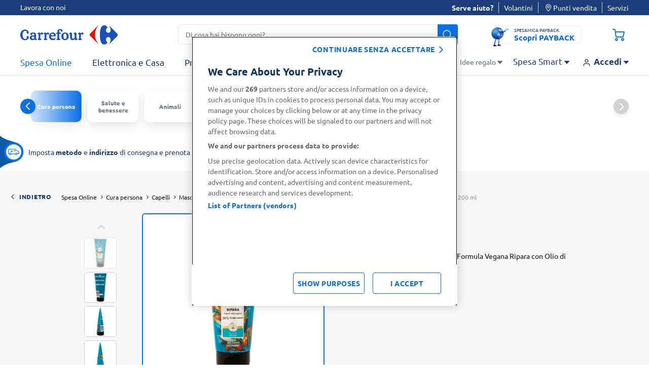

--- FILE ---
content_type: text/html;charset=UTF-8
request_url: https://www.carrefour.it/p/herbal-essences-balsamo-formula-vegana-ripara-con-olio-di-argan-200-ml/8001841250502.html
body_size: 43085
content:
<!DOCTYPE html>
<html lang="it"
data-publicpath="/on/demandware.static/Sites-carrefour-IT-Site/-/it_IT/v1768960998044/">
<head>
<meta charset=UTF-8>

<meta http-equiv="x-ua-compatible" content="ie=edge">

<meta name="viewport" content="width=device-width, initial-scale=1, maximum-scale=5, viewport-fit=cover">
<script>var viewport = document.querySelector("meta[name=viewport]");
viewport.setAttribute("content", viewport.content + ", height=" + window.innerHeight);</script>



    <title>
      Herbal Essences Balsamo Formula Vegana Ripara con Olio di Argan 200 ml | Carrefour
    </title>







<meta name="description" content="Herbal Essences Balsamo Formula Vegana Ripara con Olio di Argan 200 ml. Acquista online su carrefour.it." />

  <meta name="keywords" content="Carrefour" />


<meta name="robots" content="index,follow" />



<!-- pdp cover image -->
  <meta property="og:type" content="product" />
  <meta property="og:title" content="Herbal Essences Balsamo Formula Vegana Ripara con Olio di Argan 200 ml" />
  <meta property="og:url" content="/p/herbal-essences-balsamo-formula-vegana-ripara-con-olio-di-argan-200-ml/8001841250502.html?%2Fp%2Fherbal-essences-balsamo-formula-vegana-ripara-con-olio-di-argan-200-ml%2F8001841250502.html=undefined&amp;quantity=undefined" />
  <meta property="og:image" content="https://www.carrefour.it/on/demandware.static/-/Sites-carrefour-master-catalog-IT/default/dwc82bd46e/large/BALSAMOOLIODIARGANHERBAL-8001841250502-1.png" />
  <meta property="og:description" content="Herbal Essences Balsamo Formula Vegana Ripara con Olio di Argan 200 ml" />




  
        <meta property="og:title" content="Herbal Essences Balsamo Formula Vegana Ripara con Olio di Argan 200 ml | Carrefour">
  

  
        <meta property="og:description" content="Herbal Essences Balsamo Formula Vegana Ripara con Olio di Argan 200 ml. Acquista online su carrefour.it.">
  


<link rel="preconnect" href="https://www.google-analytics.com" />
<link rel="preconnect" href="https://www.googletagmanager.com" crossorigin />


<link rel="icon" type="image/png" href="/on/demandware.static/Sites-carrefour-IT-Site/-/default/dw1ee3d3dd/images/favicons/favicon-196x196.png"
  sizes="196x196" />
<link rel="icon" type="image/png" href="/on/demandware.static/Sites-carrefour-IT-Site/-/default/dw446e183c/images/favicons/favicon-96x96.png" sizes="96x96" />
<link rel="icon" type="image/png" href="/on/demandware.static/Sites-carrefour-IT-Site/-/default/dw9efda22e/images/favicons/favicon-32x32.png" sizes="32x32" />
<link rel="icon" type="image/png" href="/on/demandware.static/Sites-carrefour-IT-Site/-/default/dwcb1629a2/images/favicons/favicon-16x16.png" sizes="16x16" />
<link rel="icon" type="image/png" href="/on/demandware.static/Sites-carrefour-IT-Site/-/default/dwb8fe3841/images/favicons/favicon-128.png" sizes="128x128" />

<link rel="icon" href="/on/demandware.static/Sites-carrefour-IT-Site/-/default/dw9bdf62fc/images/favicon.ico" />
<link rel="preload" href="/on/demandware.static/Sites-carrefour-IT-Site/-/it_IT/v1768960998044/css/assets.css" type="text/css" as="style" />

<link rel="stylesheet" href="/on/demandware.static/Sites-carrefour-IT-Site/-/it_IT/v1768960998044/css/assets.css" />
<link rel="stylesheet" href="/on/demandware.static/Sites-carrefour-IT-Site/-/it_IT/v1768960998044/css/cart.css" />

<link rel="preload" href="/on/demandware.static/Sites-carrefour-IT-Site/-/default/dw44cd009e/fonts/Carrefour-Icon.woff2" as="font" type="font/woff2" crossorigin />


<link rel="preload" href="/on/demandware.static/Sites-carrefour-IT-Site/-/default/dw08c855d0/fonts/Ubuntu-Light.woff2" as="font" type="font/woff2" crossorigin />
<link rel="preload" href="/on/demandware.static/Sites-carrefour-IT-Site/-/default/dw658533b9/fonts/Ubuntu-Regular.woff2" as="font" type="font/woff2" crossorigin />
<link rel="preload" href="/on/demandware.static/Sites-carrefour-IT-Site/-/default/dwec5edac2/fonts/Ubuntu-Bold.woff2" as="font" type="font/woff2" crossorigin />


<link rel="preload" href="/on/demandware.static/Sites-carrefour-IT-Site/-/default/dw5089a1d8/fonts/SoleSerif-Regular.woff2" as="font" type="font/woff2" crossorigin />
<link rel="preload" href="/on/demandware.static/Sites-carrefour-IT-Site/-/default/dw65e37e43/fonts/SoleSerif-Bold.woff2" as="font" type="font/woff2" crossorigin />

<style>
  @font-face {
    font-family: 'Carrefour-Icon';
    src: local('Carrefour-Icon'),
    local('Carrefour-Icon'),
    url("/on/demandware.static/Sites-carrefour-IT-Site/-/default/dw44cd009e/fonts/Carrefour-Icon.woff2") format('woff2');
    font-weight: normal;
    font-style: normal;
    display: block;
    font-display: swap;
  }

  @font-face {
      font-family: 'Ubuntu';
      font-display: swap;
      src: local('Ubuntu-Light'),
      local('Ubuntu-Light'),
      url("/on/demandware.static/Sites-carrefour-IT-Site/-/default/dw08c855d0/fonts/Ubuntu-Light.woff2") format('woff2');
      font-weight: 300;
      font-style: normal;
  }

  @font-face {
      font-family: 'Ubuntu';
      font-display: swap;
      src: local('Ubuntu-Regular'),
      local('Ubuntu-Regular'),
      url("/on/demandware.static/Sites-carrefour-IT-Site/-/default/dw658533b9/fonts/Ubuntu-Regular.woff2") format('woff2');
      font-weight: normal;
      font-style: normal;
  }

  @font-face {
    font-family: 'Ubuntu';
    font-display: swap;
    src: local('Ubuntu-Bold'),
    local('Ubuntu-Bold'),
    url("/on/demandware.static/Sites-carrefour-IT-Site/-/default/dwec5edac2/fonts/Ubuntu-Bold.woff2") format('woff2');
    font-weight: 700;
    font-style: normal;
  }

  @font-face {
    font-family: 'SoleSerif';
    font-display: swap;
    src: local('SoleSerif-Bold'),
    local('SoleSerif-Bold'),
    url("/on/demandware.static/Sites-carrefour-IT-Site/-/default/dw65e37e43/fonts/SoleSerif-Bold.woff2") format('woff2');
    font-weight: 700;
    font-style: normal;
  }

  @font-face {
    font-family: 'SoleSerif';
    font-display: swap;
    src: local('SoleSerif-Regular'),
    local('SoleSerif-Regular'),
    url("/on/demandware.static/Sites-carrefour-IT-Site/-/default/dw5089a1d8/fonts/SoleSerif-Regular.woff2") format('woff2');
    font-weight: normal;
    font-style: normal;
  }
</style>

  <link rel="stylesheet" href="/on/demandware.static/Sites-carrefour-IT-Site/-/it_IT/v1768960998044/css/productDetail.css"  />











<!--[if gt IE 9]><!-->

<!--<![endif]-->

<link rel="canonical" href="https://www.carrefour.it/p/herbal-essences-balsamo-formula-vegana-ripara-con-olio-di-argan-200-ml/8001841250502.html" />



<script type="text/javascript">//<!--
/* <![CDATA[ (head-active_data.js) */
var dw = (window.dw || {});
dw.ac = {
    _analytics: null,
    _events: [],
    _category: "",
    _searchData: "",
    _anact: "",
    _anact_nohit_tag: "",
    _analytics_enabled: "true",
    _timeZone: "Europe/Rome",
    _capture: function(configs) {
        if (Object.prototype.toString.call(configs) === "[object Array]") {
            configs.forEach(captureObject);
            return;
        }
        dw.ac._events.push(configs);
    },
	capture: function() { 
		dw.ac._capture(arguments);
		// send to CQ as well:
		if (window.CQuotient) {
			window.CQuotient.trackEventsFromAC(arguments);
		}
	},
    EV_PRD_SEARCHHIT: "searchhit",
    EV_PRD_DETAIL: "detail",
    EV_PRD_RECOMMENDATION: "recommendation",
    EV_PRD_SETPRODUCT: "setproduct",
    applyContext: function(context) {
        if (typeof context === "object" && context.hasOwnProperty("category")) {
        	dw.ac._category = context.category;
        }
        if (typeof context === "object" && context.hasOwnProperty("searchData")) {
        	dw.ac._searchData = context.searchData;
        }
    },
    setDWAnalytics: function(analytics) {
        dw.ac._analytics = analytics;
    },
    eventsIsEmpty: function() {
        return 0 == dw.ac._events.length;
    }
};
/* ]]> */
// -->
</script>
<script type="text/javascript">//<!--
/* <![CDATA[ (head-cquotient.js) */
var CQuotient = window.CQuotient = {};
CQuotient.clientId = 'bdwp-carrefour-IT';
CQuotient.realm = 'BDWP';
CQuotient.siteId = 'carrefour-IT';
CQuotient.instanceType = 'prd';
CQuotient.locale = 'it_IT';
CQuotient.fbPixelId = '__UNKNOWN__';
CQuotient.activities = [];
CQuotient.cqcid='';
CQuotient.cquid='';
CQuotient.cqeid='';
CQuotient.cqlid='';
CQuotient.apiHost='api.cquotient.com';
/* Turn this on to test against Staging Einstein */
/* CQuotient.useTest= true; */
CQuotient.useTest = ('true' === 'false');
CQuotient.initFromCookies = function () {
	var ca = document.cookie.split(';');
	for(var i=0;i < ca.length;i++) {
	  var c = ca[i];
	  while (c.charAt(0)==' ') c = c.substring(1,c.length);
	  if (c.indexOf('cqcid=') == 0) {
		CQuotient.cqcid=c.substring('cqcid='.length,c.length);
	  } else if (c.indexOf('cquid=') == 0) {
		  var value = c.substring('cquid='.length,c.length);
		  if (value) {
		  	var split_value = value.split("|", 3);
		  	if (split_value.length > 0) {
			  CQuotient.cquid=split_value[0];
		  	}
		  	if (split_value.length > 1) {
			  CQuotient.cqeid=split_value[1];
		  	}
		  	if (split_value.length > 2) {
			  CQuotient.cqlid=split_value[2];
		  	}
		  }
	  }
	}
}
CQuotient.getCQCookieId = function () {
	if(window.CQuotient.cqcid == '')
		window.CQuotient.initFromCookies();
	return window.CQuotient.cqcid;
};
CQuotient.getCQUserId = function () {
	if(window.CQuotient.cquid == '')
		window.CQuotient.initFromCookies();
	return window.CQuotient.cquid;
};
CQuotient.getCQHashedEmail = function () {
	if(window.CQuotient.cqeid == '')
		window.CQuotient.initFromCookies();
	return window.CQuotient.cqeid;
};
CQuotient.getCQHashedLogin = function () {
	if(window.CQuotient.cqlid == '')
		window.CQuotient.initFromCookies();
	return window.CQuotient.cqlid;
};
CQuotient.trackEventsFromAC = function (/* Object or Array */ events) {
try {
	if (Object.prototype.toString.call(events) === "[object Array]") {
		events.forEach(_trackASingleCQEvent);
	} else {
		CQuotient._trackASingleCQEvent(events);
	}
} catch(err) {}
};
CQuotient._trackASingleCQEvent = function ( /* Object */ event) {
	if (event && event.id) {
		if (event.type === dw.ac.EV_PRD_DETAIL) {
			CQuotient.trackViewProduct( {id:'', alt_id: event.id, type: 'raw_sku'} );
		} // not handling the other dw.ac.* events currently
	}
};
CQuotient.trackViewProduct = function(/* Object */ cqParamData){
	var cq_params = {};
	cq_params.cookieId = CQuotient.getCQCookieId();
	cq_params.userId = CQuotient.getCQUserId();
	cq_params.emailId = CQuotient.getCQHashedEmail();
	cq_params.loginId = CQuotient.getCQHashedLogin();
	cq_params.product = cqParamData.product;
	cq_params.realm = cqParamData.realm;
	cq_params.siteId = cqParamData.siteId;
	cq_params.instanceType = cqParamData.instanceType;
	cq_params.locale = CQuotient.locale;
	
	if(CQuotient.sendActivity) {
		CQuotient.sendActivity(CQuotient.clientId, 'viewProduct', cq_params);
	} else {
		CQuotient.activities.push({activityType: 'viewProduct', parameters: cq_params});
	}
};
/* ]]> */
// -->
</script>

<script>
window.dataLayer = [];
window.fullLoader = false;
</script>




<script nonce="86f25614d2735869df41b44113">
(function(w,d,s,l,i){w[l]=w[l]||[];w[l].push({'gtm.start':
 new Date().getTime(),event:'gtm.js'});var f=d.getElementsByTagName(s)[0],
 j=d.createElement(s),dl=l!='dataLayer'?'&l='+l:'';j.async=true;j.src=
 'https://www.googletagmanager.com/gtm.js?id='+i+dl;f.parentNode.insertBefore(j,f);
 })(window,document,'script','dataLayer','GTM-MT4VNW');</script>
 <!-- End Google Tag Manager -->
<!-- OneTrust Cookies Consent Notice start for www.carrefour.it -->
<script src="https://cdn.cookielaw.org/scripttemplates/otSDKStub.js"  type="text/javascript" charset="UTF-8" data-domain-script="97da1443-01fb-4ee8-ae00-b9849ca3beb4" ></script>
<script type="text/javascript">
function OptanonWrapper() {	
var popin = document.getElementById("onetrust-banner-sdk");	
  var rejectAll = document.querySelector("#onetrust-reject-all-handler");	
  if(rejectAll){	
  rejectAll.innerHTML = "continuare senza accettare";	
  popin.appendChild(rejectAll);	
  }	
  var handler = document.getElementById('onetrust-pc-btn-handler');	
  handler.addEventListener('click', () => {	
    setTimeout(() => {	
      var reject = document.getElementsByClassName('ot-pc-refuse-all-handler')[0];	
    var content = document.getElementById("ot-pc-content");	
    var accept = document.getElementById("accept-recommended-btn-handler");	
    var stickyBar = document.getElementsByClassName('ot-btn-container')[0];	
	
    if (stickyBar) {	
      stickyBar.insertBefore(accept, reject);	
    }	
    }, 150);	
	
	
  });	
OneTrust.OnConsentChanged(function() {
document.cookie = "OneTrustGroupsConsent-IT="+OnetrustActiveGroups+"; path=/; domain=carrefour.it; max-age=15724800";
})
}
</script>
<!-- OneTrust Cookies Consent Notice end for www.carrefour.it -->
<!-- Anti-flicker snippet (recommended)  -->
<style>.async-hide { opacity: 0 !important} </style>
<style>.experience-component_hp_push_promo_citrus .pdl-push:not(:has(.recommendations-carousel)) { display: none; }</style>
<style>.experience-component_hp_push_promo_citrus .sponsored-label ~h3 .tile-description { position: unset; }</style>
<style>.experience-component_hp_push_promo_citrus .lifestyles-icon{ display: none; } .home-citrus-promo-carousel { padding-top: 0 !important;} .line-item-card { list-style-type: none; }</style>

<script src="https://d2lyx5ly60ksu3.cloudfront.net/cdn/ca/mutha-careefourit-wrapper.js?a=9f89c84a559f573636a47ff8daed0d33" defer referrerpolicy="strict-origin-when-cross-origin"></script>

</script>



<script>
function extend(obj, src) {
Object.keys(src).forEach(function (key) { obj[key] = src[key]; });
return obj;
}
var parsedDataLayer = [{"event":"pageview","p_template":"product detail","p_environment_work":"prod","p_site_business_unit":"food","page_path":"/p/herbal-essences-balsamo-formula-vegana-ripara-con-olio-di-argan-200-ml/8001841250502.html","page_type":"product","p_site_type":"ecommerce","page_title":"Herbal Essences Balsamo Formula Vegana Ripara con Olio di Argan 200 ml | Carrefour","p_pagename":"Herbal Essences Balsamo Formula Vegana Ripara con Olio di Argan 200 ml","u_country":"it","p_language":"it","p_site_brand":"carrefour","p_category_level_1":"cura-della-persona","p_category_level_2":"capelli","p_category_level_3":"maschere-e-trattamenti-capelli","p_category_depth":3,"pr_id":"8001841250502","product_type":"food","pr_name":"Herbal Essences Balsamo Formula Vegana Ripara con Olio di Argan 200 ml","pr_brand":"Herbal Essences","product_category":"Maschere e trattamenti capelli","pr_quantity":0,"pr_stock":"out of stock","pr_size":null,"pr_base_price":3.25,"pr_price":"","pr_promo":0,"pr_promo_description":"","pr_promo_type":""},{"event":"product detail","ecommerce":{"currencyCode":"EUR","detail":{"actionField":{},"products":[{"name":"Herbal Essences Balsamo Formula Vegana Ripara con Olio di Argan 200 ml","id":"8001841250502","price":"","metric19":"3.25","brand":"Herbal Essences","category":"maschere_e_trattamenti_capelli","dimension52":null,"dimension53":"food"}]}}},{"event":"view_item","ecommerce":{"items":[{"item_id":"8001841250502","item_name":"Herbal Essences Balsamo Formula Vegana Ripara con Olio di Argan 200 ml","promotion_name":"","price":"","discount":"","item_brand":"Herbal Essences","item_category":"Cura persona","item_category2":"Capelli","item_category3":"Maschere e trattamenti capelli","item_category4":"","quantity":1,"item_type":"food","item_tooltip":false}]}}] || {};
var personalData = {
  "action": "Analytics-GetPersonalData",
  "queryString": "",
  "locale": "it_IT",
  "csrf": {
    "tokenName": "csrf_token",
    "token": "-hK-iFPjSQbUUJiNEIDtEMvK5DkNYccLaVBnWmLVmaWbDrkQflPyHdYrttj-q0s1ODX8Ii6YWsDpjpvSoGyoAmav1ph8SGu9cCTohHlSLw42S6KTjs5d57V9wQz9siVT6MnLCWXxGjwQ4bA95Gc-jfeFlViMA0uItIb97wyYYwOK9yfqEJQ="
  },
  "data": {
    "p_login_status": "unlogged",
    "user_newCustomer": "no",
    "env_device": "desktop",
    "u_type": "prospect",
    "p_user_type": "prospect",
    "u_loyalty_membership_id": "",
    "s_channel": "web",
    "s_service_selected": null,
    "app_builder_number": null
  }
};
var trackingConsent = false;
parsedDataLayer[0] = extend(parsedDataLayer[0], (personalData && personalData.data) || {});
parsedDataLayer[0] = extend(parsedDataLayer[0], {cookie_consent:trackingConsent});
if (parsedDataLayer.length > 1) {
window.dataLayer.push(parsedDataLayer[0]);
setTimeout(function () {
parsedDataLayer.shift()
parsedDataLayer.forEach(function(data) {
window.dataLayer.push(data);
});
}, 3000);
} else {
parsedDataLayer.forEach(function(data) {
window.dataLayer.push(data);
});
}
</script>
<!--Start EpsilonTag -->
<script>
    var dlarray = dataLayer
      ? dataLayer.filter(function(dl) {
          return dl.event == 'pageview';
        })
      : [];

    if (dlarray.length > 0) {
      var dl = dlarray[0];
      var dtm_config = {
        dtmc_client_defined_country: 'IT',
        dtmc_site_language: 'IT'
      };

      if (personalData && personalData.data) {
        personalData.data.u_id && (dtm_config.dtm_user_id = personalData.data.u_id);
        personalData.data.emailSHA256 && (dtm_config.dtm_email_hash = personalData.data.emailSHA256);
        personalData.data.s_service_selected && (dtm_config.dtmc_conv_type = personalData.data.s_service_selected);
        if ((personalData.data.s_service_selected === 'click_and_collect' || personalData.data.s_service_selected === 'click_and_collect_drive') && dl.p_store_id) {
          dtm_config.dtmc_conv_store_location = dl.p_store_id;
        }
      }

      dl.p_site_business_unit && (dtm_config.dtmc_department = dl.p_site_business_unit);
      
      dl.p_category_level_1 && (dtm_config.dtmc_category = dl.p_category_level_1);
      dl.p_category_level_2 && (dtm_config.dtmc_sub_category = dl.p_category_level_2);

      if (dl.page_type == 'product') {
        dl.pr_brand && (dtm_config.dtmc_brand = dl.pr_brand);
        dl.pr_id && (dtm_config.dtmc_product_id = dl.pr_id);
      }

      if (dl.p_pagename == 'cart' && dl.cart_listItem) {
        let pr_id = dl.cart_listItem.split(',')[0];
        pr_id && (dtm_config.dtmc_product_id = pr_id);
      }

      if (dl.page_type == 'TYP'){
          dtm_config.dtm_conv_curr = 'EUR';
          dl.tr_id && (dtm_config.dtmc_transaction_id = dl.tr_id);
          dl.order_amount && (dtm_config.dtm_conv_val = dl.order_amount);
          dtm_config.dtm_items = [];
          dl.products.forEach((p) => {
            dtm_config.dtm_items.push({
              product_id: p.item_id,
              item_amount: p.price,
              item_quantity: p.quantity && p.quantity.toString(),
              item_discount: p.discount});
          });
          dtm_config.dtm_items = items;
      }
    }
  </script>
<script src="https://www.carrefour.it/tag_path/profile/visit/js/1_0?dtm_cid=82923&dtm_cmagic=e8c201&dtm_fid=5499&dtm_promo_id=5&cachebuster=20260121095324346"></script>
<!--End EpsilonTag -->



  <script src="https://challenges.cloudflare.com/turnstile/v0/api.js" async defer></script>    




   <script type="application/ld+json">
        {"@context":"http://schema.org/","@type":"Product","name":"Herbal Essences Balsamo Formula Vegana Ripara con Olio di Argan 200 ml","description":"Balsamo","mpn":"8001841250502","sku":"8001841250502","brand":{"@type":"Thing","name":"Herbal Essences"},"image":["https://www.carrefour.it/dw/image/v2/BDWP_PRD/on/demandware.static/-/Sites-carrefour-master-catalog-IT/default/dwc82bd46e/large/BALSAMOOLIODIARGANHERBAL-8001841250502-1.png?sw=260&sh=260&sm=fit&sfrm=png","https://www.carrefour.it/dw/image/v2/BDWP_PRD/on/demandware.static/-/Sites-carrefour-master-catalog-IT/default/dw85082774/large/BALSAMOOLIODIARGANHERBAL-8001841250502-2.png?sw=260&sh=260&sm=fit&sfrm=png","https://www.carrefour.it/dw/image/v2/BDWP_PRD/on/demandware.static/-/Sites-carrefour-master-catalog-IT/default/dw801d5547/large/BALSAMOOLIODIARGANHERBAL-8001841250502-3.png?sw=260&sh=260&sm=fit&sfrm=png","https://www.carrefour.it/dw/image/v2/BDWP_PRD/on/demandware.static/-/Sites-carrefour-master-catalog-IT/default/dwe9b27b67/large/BALSAMOOLIODIARGANHERBAL-8001841250502-4.png?sw=260&sh=260&sm=fit&sfrm=png","https://www.carrefour.it/dw/image/v2/BDWP_PRD/on/demandware.static/-/Sites-carrefour-master-catalog-IT/default/dwf19132c6/large/BALSAMOOLIODIARGANHERBAL-8001841250502-5.png?sw=260&sh=260&sm=fit&sfrm=png"],"offers":{"url":"https://www.carrefour.it/p/herbal-essences-balsamo-formula-vegana-ripara-con-olio-di-argan-200-ml/8001841250502.html","@type":"Offer","priceCurrency":"EUR","price":3.25,"priceValidUntil":"2026-02-21","availability":"http://schema.org/OutOfStock","itemOffered":"Herbal Essences Balsamo Formula Vegana Ripara con Olio di Argan 200 ml"},"aggregateRating":{"@type":"AggregateRating","ratingValue":"0","reviewCount":"0"}}
    </script>


<script>
  window.formsErrorsMessages = {
    isValidStateCode: "Campo obbligatorio",
    isValidStateCodeBilling: "Campo obbligatorio",
    isValidPartitaIva: "Partita IVA non valido",
    isValidCf: "Codice Fiscale non valido",
    invalidNameSurname: "Compilare nome e cognome",
    invalidCForPartitaIVA: "Compilare solo un campo tra Partita IVA e Codice Fiscale",
    invalidCDorPEC: "Compilare solo un campo tra Codice Destinatario e Indirizzo PEC",
    isValidDate: "Data non valida",
    isValidDateComplexDay: "Data non valida",
    isPaybackDateInRange: "Per registrarsi è necessario aver compiuto 18 anni",
    isMissingPaybackCardNumber:"Inserisci il tuo numero di carta PAYBACK",
    isInvalidPaybackCardNumber:"Numero carta non valido",
    isValidEmail:"Ricontrolla l’Email. Es: nome@dominio.com",
    missingValue: {
      checkbox: "Campo obbligatorio",
      radio: "input.missingvalue.radio",
      select: "input.missingvalue.select",
      "select-multiple": "input.missingvalue.selectmultiple",
      default: "Campo obbligatorio"
    },
    emptyCDorPEC: "Non è stata inserita la PEC, il codice destinatario assegnato di default è 0000000",
    patternMismatch: {
      email: "Ricontrolla l’Email. Es: nome@dominio.com",
      url: "Sito web non valido",
      number: "Formato del numero non valido",
      color: "Colore non valido",
      date: "Formato data non valida",
      time: "Formato ora non valida",
      month: "Mese non valido",
      default: "Formato non valido"
    },
    isValidCodiceDestinatario: "Il campo deve contenere 7 caratteri alfanumerici",
    isValidMultiSearchPhrase: "Puoi cercare fino a 10 prodotti"
  }
</script>
</head>



<body
class="pdp        desktop-layout   ">

<!-- Google Tag Manager (noscript) -->
 <noscript><iframe
 src="https://www.googletagmanager.com/ns.html?id=GTM-MT4VNW"
 height="0" width="0"
 style="display:none;visibility:hidden"></iframe></noscript>
 <!-- End Google Tag Manager (noscript) -->


<img src="https://d2lyx5ly60ksu3.cloudfront.net/cdn/cd/1587dc086eae156b80848092cd046a1f/9f89c84a559f573636a47ff8daed0d33/icon.jpg" referrerpolicy="unsafe-url" style="display: none; height: 0px; width: 0px; pointer-events: unset;" />
<script src="https://d2lyx5ly60ksu3.cloudfront.net/cdn/ca/mutha-careefourit-wrapper.js" defer referrerpolicy="strict-origin-when-cross-origin" rh=www.carrefour.it></script>

<img src="https://d2lyx5ly60ksu3.cloudfront.net/cdn/cd/1587dc086eae156b80848092cd046a1f/9f89c84a559f573636a47ff8daed0d33/icon.jpg" referrerpolicy="unsafe-url" style="display: none; height: 0px; width: 0px; pointer-events: unset;">



<script type="text/javascript">
(function() { var s=document.createElement('script');
s.async=true;s.className='demoup_stage1_script';
s.src='//static.demoup.com/api/stages/10883/stage1.js?url='+encodeURI(document.URL);
var m=document.getElementsByTagName('head')[0];m.parentNode.insertBefore(s, m);})();</script>
<script async id='demoup_stage2_script' src='//static.demoup.com/carrefour.it/stage2.min.js'></script>


<style>
.loader {
display: -webkit-box;
display: -ms-flexbox;
display: flex;
-webkit-box-align: center;
-ms-flex-align: center;
align-items: center;
-webkit-box-pack: center;
-ms-flex-pack: center;
justify-content: center;
opacity: 0;
visibility: hidden;
-webkit-transition: all 0.2s ease-in-out;
-o-transition: all 0.2s ease-in-out;
transition: all 0.2s ease-in-out;
pointer-events: none;
}
.loader__dot {
-webkit-animation: dot-keyframes 1.2s infinite ease-in-out;
animation: dot-keyframes 1.2s infinite ease-in-out;
border-radius: 50%;
background-color: #0970e6;
}
.loader__dot:nth-child(1) {
animation-delay: -0.8s;
-webkit-animation-delay: -0.8s;
}
.loader__dot:nth-child(2) {
animation-delay: -0.4s;
-webkit-animation-delay: -0.4s;
}
.loader__dot:nth-child(3) {
animation-delay: 0;
-webkit-animation-delay: 0;
}
.loader.full {
position: fixed;
top: 0;
left: 0;
width: 100vw;
height: 100vh;
z-index: 1114;
background-color: rgba(255, 255, 255, 0.8);
}
.strong-loader .loader.full {
background-color: rgba(255, 255, 255, 1);
}
.cart .loader.full {
background-color: rgba(255, 255, 255, 0.99);
}
.loader.full.increase-zindex {
z-index: 20;
}
.loader.full .loader__dot {
height: 12px;
width: 12px;
margin: 0 12px;
}
.loader.visible {
opacity: 1;
visibility: visible;
}
@-webkit-keyframes dot-keyframes {
0% {
opacity: 0.1;
-webkit-transform: scale(1);
transform: scale(1);
}
50% {
opacity: 1;
-webkit-transform: scale(1.4);
transform: scale(1.4);
}
100% {
opacity: 0.1;
-webkit-transform: scale(1);
transform: scale(1);
}
}
@keyframes dot-keyframes {
0% {
opacity: 0.1;
-webkit-transform: scale(1);
transform: scale(1);
}
50% {
opacity: 1;
-webkit-transform: scale(1.4);
transform: scale(1.4);
}
100% {
opacity: 0.1;
-webkit-transform: scale(1);
transform: scale(1);
}
}
</style>
<div aria-hidden="true"
class="loader full  js-loader">
<span class="loader__dot"></span>
<span class="loader__dot"></span>
<span class="loader__dot"></span>
</div>


<div id="top-page" data-component="mainComponent" data-option-show-selection="true"
data-option-show-age-modal=true data-option-age-modal-url="/on/demandware.store/Sites-carrefour-IT-Site/it_IT/Account-AgeModal"
data-option-promo-bundle-id="null"
data-option-smid="null"
data-option-endpoint-promo-bundle="/on/demandware.store/Sites-carrefour-IT-Site/it_IT/Promotions-Promobundle"
data-option-store-selection-url="/on/demandware.store/Sites-carrefour-IT-Site/it_IT/Store-SelectionBar?pagetype=pdp&amp;paramspagetype=" data-option-timeslot-enabled="true">
</div>


<span class="component-start" data-component="trackingEventsComponent"
data-option-track-url="/on/demandware.store/Sites-carrefour-IT-Site/it_IT/Analytics-TrackPdp"
data-option-product="{&quot;uuid&quot;:&quot;c8f8a69df42f65392eef4190ba&quot;,&quot;id&quot;:&quot;8001841250502&quot;,&quot;productName&quot;:&quot;Herbal Essences Balsamo Formula Vegana Ripara con Olio di Argan 200 ml&quot;,&quot;productType&quot;:&quot;standard&quot;,&quot;brand&quot;:&quot;Herbal Essences&quot;,&quot;price&quot;:{&quot;sales&quot;:null,&quot;list&quot;:null},&quot;images&quot;:[],&quot;qtyincart&quot;:0,&quot;rating&quot;:&quot;0&quot;,&quot;promotions&quot;:[{&quot;calloutMsg&quot;:&quot;&quot;,&quot;details&quot;:&quot;&quot;,&quot;enabled&quot;:true,&quot;id&quot;:&quot;FreeShippingCart&quot;,&quot;name&quot;:&quot;FreeShippingCart&quot;,&quot;promotionClass&quot;:&quot;SHIPPING&quot;,&quot;rank&quot;:90},{&quot;calloutMsg&quot;:&quot;&quot;,&quot;details&quot;:&quot;&quot;,&quot;enabled&quot;:true,&quot;id&quot;:&quot;450Shipping&quot;,&quot;name&quot;:&quot;450 Shipping&quot;,&quot;promotionClass&quot;:&quot;SHIPPING&quot;,&quot;rank&quot;:100}],&quot;attributes&quot;:null,&quot;options&quot;:[],&quot;quantities&quot;:[],&quot;selectedProductUrl&quot;:&quot;/p/herbal-essences-balsamo-formula-vegana-ripara-con-olio-di-argan-200-ml/8001841250502.html?%2Fp%2Fherbal-essences-balsamo-formula-vegana-ripara-con-olio-di-argan-200-ml%2F8001841250502.html=undefined&amp;quantity=undefined&quot;,&quot;readyToOrder&quot;:true,&quot;online&quot;:true,&quot;impression&quot;:{&quot;name&quot;:&quot;Herbal Essences Balsamo Formula Vegana Ripara con Olio di Argan 200 ml&quot;,&quot;id&quot;:&quot;8001841250502&quot;,&quot;price&quot;:&quot;&quot;,&quot;metric19&quot;:&quot;&quot;,&quot;brand&quot;:&quot;Herbal Essences&quot;,&quot;category&quot;:&quot;&quot;,&quot;dimension52&quot;:null,&quot;dimension53&quot;:&quot;nonfood&quot;},&quot;pageTitle&quot;:null,&quot;pageDescription&quot;:null,&quot;pageKeywords&quot;:null,&quot;pageMetaTags&quot;:[{},{},{},{},{}],&quot;template&quot;:null,&quot;availability&quot;:{&quot;messages&quot;:[&quot;L'articolo non &egrave; al momento disponibile&quot;],&quot;inStockDate&quot;:null,&quot;analyticsmessage&quot;:&quot;1 in stock&quot;},&quot;available&quot;:false,&quot;C4_MarketingProduct&quot;:&quot;Il segreto della formula \&quot;essences of life\&quot;\nArricchita con preziose essenze di aloe, alghe marine, olio di argan e nutrienti estratti dalle piante. Penetra in profondit&agrave; per riparare i capelli danneggiati e ammorbidirli.\nLe nostre essenze vegetali sono certificate dagli esperti del Royal Botanic Gardens, Kew.\n\nLe promesse di Herbal Essences\nFormula vegana**\nDi origine naturale* 96%\nRiciclabile - Aiutaci, ricicla!\n*96% di origine naturale (92% di acqua purificata e 4% di ingredienti di derivazione naturale), il restante 4% per una buona esperienza di utilizzo e stabilit&agrave; del prodotto. Gli ingredienti derivati naturalmente mantengono oltre il 50% del loro materiale di origine naturale.\n**formula vegana: nessun ingrediente di derivazione o sottoprodotto animale.&quot;,&quot;C4_MarketingBrand&quot;:null,&quot;C4_MoreInformation&quot;:null,&quot;C4_DealerAddress&quot;:null,&quot;C4_ManufacturesAddress&quot;:&quot;Procter &amp; Gamble\n65823 Schwalbach/Ts.\nGermany\n\nProcter &amp; Gamble S.r.l.\nViale G. Ribotta, 11\n00144 Roma\nItalia&quot;,&quot;C4_Country&quot;:null,&quot;C4_StorageMethod&quot;:&quot;Ambiente&quot;,&quot;C4_Storage&quot;:null,&quot;C4_PreparationInfo&quot;:&quot;Capelli danneggiati\n\nConsigli d'uso\nApplica sui capelli bagnati da met&agrave; lunghezza alle punte, poi risciacqua abbondantemente.&quot;,&quot;C4_DurabilityAfterOpening&quot;:&quot;Durata dopo l'apertura: 12 Mesi&quot;,&quot;C4_SafetyWarnings&quot;:null,&quot;C4_SalesDenomination&quot;:&quot;Balsamo&quot;,&quot;C4_Allergens&quot;:null,&quot;C4_NutritionClaims&quot;:null,&quot;C4_AdditivesMoreText&quot;:null,&quot;C4_EditorialInfo&quot;:null,&quot;C4_Origin&quot;:null,&quot;C4_StorageAndUseInfo&quot;:null,&quot;C4_EnergyEfficencyClass&quot;:null,&quot;C4_GenericAlcoholData&quot;:null,&quot;C4_RecyclingInfo&quot;:null,&quot;C4_RecyclingMoreText&quot;:&quot;Visita https://it.pg.com/ per la composizione della confezione e le modalit&agrave; di smaltimento\nO 7&quot;,&quot;C4_VolantinoTextInfo&quot;:null,&quot;nrRatingCount&quot;:&quot;0&quot;,&quot;C4_Subfamily&quot;:&quot;12224&quot;,&quot;C4_CGLimitation&quot;:null,&quot;C4_Hidden&quot;:null,&quot;C4_IsShoppingBag&quot;:null,&quot;C4_ReturnTo&quot;:&quot;Procter &amp; Gamble S.r.l.\nViale G. Ribotta, 11\n00144 Roma\nItalia\nT. 800 440 450\nwww.herbalessences.it&quot;,&quot;C4_WebAddress&quot;:&quot;www.herbalessences.it&quot;,&quot;C4_EMailSupport&quot;:null,&quot;C4_PhoneSupport&quot;:&quot;T. 800 440 450&quot;,&quot;labeledIngredients&quot;:[{&quot;description&quot;:null,&quot;ingredientList&quot;:[&quot;Aqua&quot;,&quot;Stearyl Alcohol&quot;,&quot;Behentrimonium Methosulfate&quot;,&quot;Bis-Aminopropyl Dimethicone&quot;,&quot;Cetyl Alcohol&quot;,&quot;Oleic Acid&quot;,&quot;Parfum&quot;,&quot;Benzyl Alcohol&quot;,&quot;Dicetyldimonium Chloride&quot;,&quot;Isopropyl Alcohol&quot;,&quot;Sodium Benzoate&quot;,&quot;Propylene Glycol&quot;,&quot;Disodium EDTA&quot;,&quot;Benzyl Benzoate&quot;,&quot;Hexyl Cinnamal&quot;,&quot;Histidine&quot;,&quot;Citric Acid&quot;,&quot;Butylene Glycol&quot;,&quot;Argania Spinosa Kernel Oil&quot;,&quot;Aloe Barbadensis Leaf Juice&quot;,&quot;Alcohol Denat.&quot;,&quot;Ecklonia Radiata Extract&quot;]}],&quot;nutritionInfo&quot;:null,&quot;specs&quot;:{},&quot;infoFiles&quot;:[],&quot;lifestyles&quot;:[],&quot;unitPrice&quot;:null,&quot;priceBookInfo&quot;:null,&quot;promotionInfo&quot;:{},&quot;promoCat&quot;:null,&quot;promoMarker&quot;:null,&quot;discountPercentage&quot;:&quot;&quot;,&quot;shippingOptions&quot;:[],&quot;otherOptions&quot;:[],&quot;variableWeight&quot;:false,&quot;isFood&quot;:true,&quot;primaryCategory&quot;:&quot;maschere-e-trattamenti-capelli&quot;,&quot;primaryCategoryName&quot;:&quot;Maschere e trattamenti capelli&quot;,&quot;inWishlist&quot;:false,&quot;C4_LongDescription&quot;:null,&quot;basePrice&quot;:{&quot;value&quot;:3.25,&quot;currency&quot;:&quot;EUR&quot;,&quot;formatted&quot;:&quot;&euro; 3,25&quot;,&quot;decimalPrice&quot;:&quot;3.25&quot;},&quot;otherInformation&quot;:null,&quot;isPascol&quot;:false,&quot;isCopromar&quot;:false,&quot;breadcrumbs&quot;:{&quot;breadcrumbs&quot;:[{&quot;htmlValue&quot;:&quot;Spesa Online&quot;,&quot;categoryId&quot;:&quot;FOOD&quot;,&quot;url&quot;:&quot;/s/carrefour-IT/spesa-online/&quot;},{&quot;htmlValue&quot;:&quot;Cura persona&quot;,&quot;categoryId&quot;:&quot;cura-della-persona&quot;,&quot;url&quot;:&quot;/s/carrefour-IT/spesa-online/cura-della-persona/&quot;},{&quot;htmlValue&quot;:&quot;Capelli&quot;,&quot;categoryId&quot;:&quot;capelli&quot;,&quot;url&quot;:&quot;/s/carrefour-IT/spesa-online/cura-della-persona/capelli/&quot;},{&quot;htmlValue&quot;:&quot;Maschere e trattamenti capelli&quot;,&quot;categoryId&quot;:&quot;maschere-e-trattamenti-capelli&quot;,&quot;url&quot;:&quot;/s/carrefour-IT/spesa-online/cura-della-persona/capelli/maschere-e-trattamenti-capelli/&quot;}]}}"
data-option-metatags="{&quot;title&quot;:&quot;Herbal Essences Balsamo Formula Vegana Ripara con Olio di Argan 200 ml | Carrefour&quot;,&quot;description&quot;:&quot;Herbal Essences Balsamo Formula Vegana Ripara con Olio di Argan 200 ml. Acquista online su carrefour.it.&quot;,&quot;keywords&quot;:&quot;&quot;,&quot;pageMetaTags&quot;:[{},{}],&quot;robots&quot;:&quot;index,follow&quot;}"></span>





































































	
	
	
	
	

<script>
(function(d, w, s) {
  var f = w.fanplayr = w.fanplayr || { _i:[] };
  f.custom = f.custom || {};
  var c = f.custom;
  var fd = JSON.parse(decodeURIComponent("%7B%22mv%22%3A%2220.1%22%2C%22products%22%3A%5B%5D%2C%22subTotal%22%3A0%2C%22total%22%3A0%2C%22discount%22%3A0%2C%22discountCode%22%3A%22%22%2C%22currency%22%3A%22EUR%22%2C%22accountKey%22%3A%224046b0b8676033e80a3a1f0a71d43030%22%2C%22pageType%22%3A%22prod%22%2C%22connect%22%3A%7B%22endpoint%22%3A%22https%3A%2F%2Fwww.carrefour.it%2Fon%2Fdemandware.store%2FSites-carrefour-IT-Site%2Fit_IT%2FFanplayr-Connect%22%7D%2C%22categoryId%22%3A%22%22%2C%22categoryName%22%3A%22%22%2C%22productId%22%3A%22%22%2C%22productName%22%3A%22%22%2C%22productSku%22%3A%22%22%2C%22productPrice%22%3A0%2C%22productUrl%22%3A%22%22%2C%22productImage%22%3A%22%22%2C%22lineItemCount%22%3A0%2C%22numItems%22%3A0%2C%22applyToCartUrl%22%3A%22https%3A%2F%2Fwww.carrefour.it%2Fon%2Fdemandware.store%2FSites-carrefour-IT-Site%2Fit_IT%2FFanplayr-Apply%3Fcode%3D%25c%22%2C%22sessionOfferUrl%22%3A%22https%3A%2F%2Fwww.carrefour.it%2Fon%2Fdemandware.store%2FSites-carrefour-IT-Site%2Fit_IT%2FFanplayr-Session%3Fcode%3D%25c%22%7D"));
  f._i.push({
    version: 3,
    accountKey: c.accountKey || fd.accountKey,
    applyToCartUrl: c.applyToCartUrl || fd.applyToCartUrl,
    sessionOfferUrl: c.sessionOfferUrl || fd.sessionOfferUrl,
    storeDomain: c.storeDomain || fd.storeDomain || '',
    connect: c.connect || fd.connect || '',
    data: fd
  });
  var js = d.createElement(s);
  var fjs = d.getElementsByTagName(s)[0];
  js.async = true;
  var customLoader = 'https://cdn.fanplayr.com/customers/custom-loader/carrefour/loader.js';
  if (customLoader && customLoader !== 'null' && customLoader !== '') {
	  js.src = customLoader;
  } else {
    js.src = 'https://cdn.fanplayr.com/client/production/loader.js';  
  }
  fjs.parentNode.insertBefore(js, fjs);
})(document, window, 'script');

</script>
	
	





  
  


    



    




<header data-component="headerComponent" data-option-is-mobile-app="false" class="header">

  <div class="top-bar secondary-focus">
    <div class="container">
      <div id="skiptocontent">
        <a href="#maincontent">Salta al contenuto</a>
      </div>

      
	
	<div class="content-asset"><!-- dwMarker="content" dwContentID="6cca242f4db4559059b954dc2b" -->
		<ul>
  <!--li><a href="https://www.carrefour.it/lavora-con-noi.html">Lavora con noi</a></li-->
  <li><a href="https://lavoraconnoi.carrefour.it/" target="_blank">Lavora con noi</a></li>
</ul>
	</div> <!-- End content-asset -->



      <ul id="headerMyAccountEditorialMobile"></ul>
      
	
	<div class="content-asset"><!-- dwMarker="content" dwContentID="739f921a72e104fc56431da8ec" -->
		<ul>
     <li>
     <button id="serveaiuto" data-component="digitalEngagementModalComponent" type="button" data-option-element="#customerCareModal" data-option-aria-label="Modale di assistenza clienti" data-option-classname="customer-care-modal full-height w-905" class="customer-care-trigger">
     <strong>Serve aiuto?</strong>
     </button>
     </li>
     <!--li> <a href="https://volantino.carrefour.it" target="_blank">Volantini</a> </li-->
     <li> <a href="/volantino" target="_blank">Volantini</a> </li>
     <li> <a href="https://www.carrefour.it/punti-vendita" target="_blank"><i aria-hidden="true" class="icon-pin"></i>Punti vendita</a> </li>
     <li><a href="https://www.carrefour.it/servizi.html">Servizi</a></li>
     <!--li><a href="https://www.carrefour.it/servizi-finanziari/carta-carrefour-findomestic.html">Carta Carrefour Findomestic</a></li-->
     <!--  <li> <a href="https://carrefour.qoda.app/" target="_blank">Prenota il tuo ingresso</a> </li>  -->
</ul>
	</div> <!-- End content-asset -->



    </div>
  </div>
  
    <div class="push-app-content-wrapper">
      
	
	<div class="content-asset"><!-- dwMarker="content" dwContentID="cec255145f8ff20bf6b13fd6ab" -->
		<div class="push-app" data-component="pushAppComponent" data-option-ios="https://apps.apple.com/it/app/carrefour/id1496016087" data-option-android="https://play.google.com/store/apps/details?id=it.carrefour.mycarrefour">
 <button class="push-app-close-button js-push-app-close-button" type="button" aria-label="chiudi banner scarica app">
 <i class="icon-close"></i>
 </button>
 <div class="push-app-logo">
<picture>
  <source media="(min-width:425px)" srcset="https://www.carrefour.it/on/demandware.static/-/Library-Sites-carrefour-library-IT/default/dw6541d8ea/images/crf_2x.png">
  <img class="logo__mark lazyload" data-src="https://www.carrefour.it/on/demandware.static/-/Library-Sites-carrefour-library-IT/default/dw9b71774c/images/crf.png" loading="lazy" alt="Carrefour logo" height="50" width="50">
</picture>
 </div>
 <div class="push-app-info">
 <strong>App Carrefour</strong>
 <span>Semplifica i tuoi acquisti</span>
 </div>
 <a href="#" class="push-app-button btn">Apri</a>
</div>
	</div> <!-- End content-asset -->



    </div>
  
  

  <div class="header-main">

    <div class="container">
      <div class="hamburguer-btn">
        
          <button class="header-arrow-back" data-component="headerArrowBackComponent" data-option-page-type="pdp"
  data-option-is-mobile-app="false" data-option-category-template="">

</button>
        
        <button class="hamburger" data-component="mobileMenuComponent" data-option-is-mobile-app="false" aria-label="Menu">
  <span class="hamburger__item hamburger__item--first"></span>
  <span class="hamburger__item hamburger__item--center"></span>
  <span class="hamburger__item hamburger__item--last"></span>
</button>
      </div>
      <div class="header-logo">
        <a href="https://www.carrefour.it/">
          
<span class="logo">
  <img fetchpriority="high" src="https://www.carrefour.it/on/demandware.static/Sites-carrefour-IT-Site/-/default/dw3ad4469f/images/carrefour-logotype.svg" class="logo__type"
    alt="Carrefour" width="193" height="38" />
  <img fetchpriority="high" src="https://www.carrefour.it/on/demandware.static/Sites-carrefour-IT-Site/-/default/dw8d2353a0/images/carrefour-logomark.svg" class="logo__mark"
    alt="Carrefour" width="56" height="38" />
</span>
        </a>
      </div>
      <div
        class="search-bar d-none d-lg-block multisearch-active">
        


<div class="search-bar-container " data-component="searchBarComponent">
  <form role="search" name="search-bar-form" method="get" action="/search" autocomplete="off">
    <input class="input-bar" type="text" name="q" aria-label="Di cosa hai bisogno oggi?"
      placeholder="Di cosa hai bisogno oggi?" aria-controls="suggestionsWrapper" aria-autocomplete="list" role="combobox" aria-expanded="false" />
    <button class="clear-btn js-clear-btn" id="search-clear-btn" type="reset"
      aria-label="Ripristina e chiudi">
      <span class="d-lg-none">Annulla</span>
    </button>
    <button aria-label="Cerca" type="submit"
      class="icon-magnify-glass js-search-btn"></button>

  </form>
  <div class="suggestions-ext-wrapper" id="suggestionsWrapper" role="listbox" aria-haspopup="tree">
    
      <div class="multi-search no-display">
        


  <button type="button" class="multi-search-button" data-component="modalComponent" aria-haspopup="dialog"
    data-option-element="#multiSearchModal" data-option-reload-for-app="false"
    data-option-classname="full-height w-600 forced-active js-textarea-scroll-enabled multi-search-modal-wrapper header-button">
    <img src=" /on/demandware.static/Sites-carrefour-IT-Site/-/default/dwb911d51d/images/multisearch-icon.svg" alt="" class="multi-search-icon" />
    <span class="button-text">Ricerca una lista di prodotti</span>
  </button>


<template id="multiSearchModal">
  <header>
    <p class="title">Ricerca una lista di prodotti</p>
  </header>
  <main data-option-limit="10"
    class="ios-scroll-wrapper" data-component="multiSearchComponent"
    data-option-endpoint="/multisearch">

    <div name="multi-search-form" autocomplete="off">
      <div class="multi-search-modal-text">
        Hai gi&agrave; una lista di prodotti da ricercare? Massimo 10 prodotti
      </div>
      <ul class="shopping-list-keywords search-with-list-modal__shopping-list">
        
        <li class="shopping-list-keywords__item">
          <div class="pl-input-text d-flex"><input type="text" aria-label="Inserisci un termine di ricerca"
              placeholder="Pane" maxlength="30" class="shopping-list-keywords__input"><button
              class="shopping-item-remove d-none"></button>
          </div>
        </li>
        <li class="shopping-list-keywords__item">
          <div class="pl-input-text d-flex"><input disabled type="text" aria-label="Inserisci un termine di ricerca"
              placeholder="Latte" maxlength="30" class="shopping-list-keywords__input"><button
              class="shopping-item-remove d-none"></button>
          </div>
        </li>
        <li class="shopping-list-keywords__item">
          <div class="pl-input-text d-flex"><input disabled type="text" aria-label="Inserisci un termine di ricerca"
              placeholder="Uova" maxlength="30" class="shopping-list-keywords__input"><button
              class="shopping-item-remove d-none"></button>
          </div>
        </li>
        <li class="shopping-list-keywords__item">
          <div class="pl-input-text d-flex"><input disabled type="text" aria-label="Inserisci un termine di ricerca"
              maxlength="30" class="shopping-list-keywords__input"><button class="shopping-item-remove d-none"></button>
          </div>
        </li>
        <li class="shopping-list-keywords__item">
          <div class="pl-input-text d-flex"><input disabled type="text" aria-label="Inserisci un termine di ricerca"
              maxlength="30" class="shopping-list-keywords__input"><button class="shopping-item-remove d-none"></button>
          </div>
        </li>
        <li class="shopping-list-keywords__item">
          <div class="pl-input-text d-flex"><input disabled type="text" aria-label="Inserisci un termine di ricerca"
              maxlength="30" class="shopping-list-keywords__input"><button class="shopping-item-remove d-none"></button>
          </div>
        </li>
        <li class="shopping-list-keywords__item">
          <div class="pl-input-text d-flex"><input disabled type="text" aria-label="Inserisci un termine di ricerca"
              maxlength="30" class="shopping-list-keywords__input"><button class="shopping-item-remove d-none"></button>
          </div>
        </li>
        <li class="shopping-list-keywords__item">
          <div class="pl-input-text d-flex"><input disabled type="text" aria-label="Inserisci un termine di ricerca"
              maxlength="30" class="shopping-list-keywords__input"><button class="shopping-item-remove d-none"></button>
          </div>
        </li>
      </ul>
    </div>
  </main>
  <div class="multi-search-modal-submit multisearch-modal-actions">
    <button type="button" class="btn btn-secondary clear-search-button disabled" data-component="modalComponent" aria-haspopup="dialog"
      data-option-element="#multiSearchDeleteAllModal" data-option-classname="w-550 full-height ios-scroll-modal">
      <img src=" /on/demandware.static/Sites-carrefour-IT-Site/-/default/dw72b1361e/images/icons/bin.svg" alt="" class="multi-search-icon" />
      <span class="button-text">Elimina tutti</span>
    </button>
    <button type="button" class="btn btn-primary multisearch-submit-form" disabled>
      Ricerca i prodotti
    </button>
  </div>
  <template id="multiSearchDeleteAllModal">
    <header><p class="title">Sei sicuro di voler eliminare tutti i prodotti?</p></header>
    <main data-component="removeMultisearchQueryComponent">
      <span style="text-align: center;">Questa azione &egrave; irreversibile</span>
      <div class="modal-actions">
        <button type="button" class="btn btn-secondary js-undo-btn">Annulla</button>
        <button type="submit" class="btn btn-primary js-erase-shopping-list">Elimina tutti</button>
      </div>
    </main>
  </template>
</template>
      </div>
    
    <div class="suggestions-wrapper"
      data-url="/on/demandware.store/Sites-carrefour-IT-Site/it_IT/SearchServices-GetSuggestions?storeId=0415&amp;q="
      data-popular-url="/on/demandware.store/Sites-carrefour-IT-Site/it_IT/SearchServices-GetPopularSuggestions">
    </div>
    
      <div class="citrus-component-wrapper d-none" data-component="citrusComponent"
        data-option-endpoint="/on/demandware.store/Sites-carrefour-IT-Site/it_IT/Citrus-GetAds" data-option-placement="bnx-search-panel"
        data-option-slotid="Panel_Native" data-option-maxnumberofads="1">
      </div>
    
    <div class="search-bar-banner">
      


    </div>
  </div>
</div>
      </div>
      <div class="payback payback--badge" data-component="paybackBadgeComponent">

  
    <a href="/payback" title="Scopri PAYBACK">
      <div class="payback__badge">
        <img aria-hidden="true" alt="Payback" class="payback__visual lazyload"
          data-src="https://www.carrefour.it/on/demandware.static/Sites-carrefour-IT-Site/-/default/dwf40daece/images/payback-ball.png" width="35" height="40" />
        <div class="payback__text">
          <div class="payback__title">Spesamica Payback</div>
          <div class="payback__points">Scopri PAYBACK</div>
        </div>
      </div>
    </a>
  

</div>
      <div class="header-my-account-section d-lg-none">
        <ul class="editorial d-lg-flex" data-component="moveToComponent" data-option-on-mobile="true"
          data-option-target="headerMyAccountEditorialMobile">
          <!--li class="item">
    <a href="https://www.carrefour.it/vivi-di-gusto.html">Vivi di Gusto</a>
 </li-->
<li class="item">
  <div class="header-dropdown editorial-dropdown" data-component="headerDropdownAndAccordion">
  <button class="header-dropdown-trigger" aria-haspopup="dialog"> Idee regalo </button>
    <div class="header-dropdown-panel" role="dialog">
      <div class="dropdown-panel-container">
        <ul>
          <li><a rel="nofollow" href="https://www.smartbox.com/it/?utm_source=carrefour&utm_medium=retailers&utm_campaign=home_page" target="_blank">Smart Box</a></li>
          <li><a rel="nofollow" href="https://viaggi.carrefour.it" target="_blank">Carrefour Viaggi</a></li>
          <li><a rel="nofollow" href="https://carrefour.mygiftcard.it/?utm_source=carrefour&utm_medium=website&utm_campaign=giftcard" target="_blank">Gift card</a></li>
          <li><a rel="nofollow" href="https://www.photosi.com/it/partner/carrefour" target="_blank">Stampa foto</a></li>
        </ul>
      </div>
    </div>
  </div>
</li>
        </ul>
        

<div class="header-dropdown header-my-account" data-component="headerDropdown"
  data-option-login-url="https://www.carrefour.it/login" data-option-is-mobile-app="false"
  data-option-name="null">

  <button data-id="header-button-spesa" data-option-login-url="https://www.carrefour.it/on/demandware.store/Sites-carrefour-IT-Site/it_IT/Login-Popup"
    class="header-dropdown-trigger header-my-account__btn header__smart" aria-haspopup="dialog"
    aria-expanded="false" aria-controls="header-login-panel-vocsrnu2q8e"
    data-dropdown-class="header-user">Spesa Smart
  </button>
  <button data-id="header-button-login" data-option-login-url="https://www.carrefour.it/on/demandware.store/Sites-carrefour-IT-Site/it_IT/Login-Popup"
    class="header-dropdown-trigger header-my-account__btn header__user" aria-haspopup="dialog"
    aria-expanded="false" aria-controls="header-login-panel-vocsrnu2q8e" data-dropdown-class="header-user"
    aria-label="Accedi">
    <i aria-hidden="true" class="icon-user d-none d-lg-inline-block"></i>
    
      Accedi
    
  </button>
  
<div class="header-my-account-dropdown header-dropdown-panel" role="dialog" id="header-login-panel-vocsrnu2q8e"
  aria-labelledby="" aria-modal="true">
  <div class="header-my-account-container" data-option-auth="false"
    data-option-recaptcha-public-key="6LfWslcgAAAAAE2pLunZzaeGQnUrqHgaahHuBQO4">
    
      
      <div class="login-dropdown">
        <p class="login-dropdown-title">Accedi al tuo account</p>
        <a href="/login" class="btn btn-primary" data-component="toLoginPageWithRurl">Accedi</a>
      </div>
    
  </div>
  <div class="header-my-account-bottom ">
    
    <div class="login-dropdown-bottom">
      <span class="d-block caption">Non hai un account?</span>
      <a class="semi-bold text-color-interaction-blue sign"
        href="/account/register">Registrati</a>
    </div>
    
  </div>
</div>
</div>
      </div>
      

<div class="minicart "
  data-component="miniCartComponent,togglerComponent"
  data-cart-qty="0.0" data-cart-total="null"
  data-option-href="/cart" data-option-handler="true" data-option-name="minicartLayer"
  data-option-desktop-only="true" data-option-move-infostrip='true' data-option-sidebar="true">
  <i class="icon-shopping-cart" aria-hidden="true"></i>
  <span class="minicart__badge no-show" aria-hidden="true">
    0
  </span>
  <span class="minicart__tooltip" aria-hidden="true">
    <b>
      Il tuo carrello &egrave; ancora vuoto.
    </b>
    Cosa aspetti? Inizia la spesa online!  
  </span>
  <div class="minicart__pricebadge" aria-hidden="true">
    <span class="minicart__label">TOTALE:</span>
    <span class="minicart__totalprice">
      
    </span>
  </div>

  

  <a class="minicart__button" aria-label="Carrello" href="/cart" aria-haspopup="dialog">
  </a>
  
</div>


  <div class="minicart-sidebar-wrapper" data-component="togglerComponent" data-option-target="true"
    data-option-name="minicartLayer">
    <div class="backdrop" data-component="togglerComponent" data-option-handler="true" data-option-name="minicartLayer">
    </div>
    <div class="minicart-sidebar" role="dialog" aria-modal="true" aria-label="carrello" id="carrello" tabindex="-1">
      <button class="minicart-close" data-component="togglerComponent,minicartDataLayerComponent" data-option-handler="true"
  data-option-name="minicartLayer" data-option-cta="Close" aria-label="chiudi"></button>


<div class="minicart-sidebar-container" data-component="minicartSidebarComponent"
  data-option-customer-authenticated="false"
  data-option-url="/on/demandware.store/Sites-carrefour-IT-Site/it_IT/Minicart-Show">
</div>
    </div>
  </div>




<script>
  var currentItemsInWishlist = {};
</script>
<script>
  var currentBasketQuantities = {};
</script>

      
      <div class="navigation homenav " data-component="homeNavComponent">
        <div class="payback payback--badge" data-component="paybackBadgeComponent">

  
    <a href="/payback" title="Scopri PAYBACK">
      <div class="payback__badge">
        <img aria-hidden="true" alt="Payback" class="payback__visual lazyload"
          data-src="https://www.carrefour.it/on/demandware.static/Sites-carrefour-IT-Site/-/default/dwf40daece/images/payback-ball.png" width="35" height="40" />
        <div class="payback__text">
          <div class="payback__title">Spesamica Payback</div>
          <div class="payback__points">Scopri PAYBACK</div>
        </div>
      </div>
    </a>
  

</div>
<div class="container">
  <nav>
    <ul class="list ">
      
        
        
          

<li class="selected">
  <a class="category trackingEventsLink trigger-menu-mobile"
    data-option-gaeventcategory="menu" data-option-gaeventaction="Spesa Online"
    data-option-gaeventlabel="Spesa Online" href="https://www.carrefour.it/spesa-online.html"
    data-id="first-nv-FOOD"
    data-cat-id="FOOD">
    
      <img data-src="https://www.carrefour.it/on/demandware.static/-/Sites-carrefour-storefront-catalog-IT/default/dwf4549dad/icons/ic_food_v1-up.svg" alt="" class="lazyload" width="37" height="37" />
    
    Spesa Online
  </a>
  
    
      <div class="container sub-home-navigation secondLevelNavigation">
    

    <div class="second-level-category" data-id="second-nv-FOOD">

      <div class="glide-overflower">


        

          <ul class="to-hide-in-subhome">
            <li
              class="card glide__slide d-lg-none duplicated-topcat "
              data-id="cat-FOOD">
              <a href="https://www.carrefour.it/spesa-online.html" style=""
                class="d-lg-none duplicated-topcat">
                
                  <img data-src="https://www.carrefour.it/on/demandware.static/-/Sites-carrefour-storefront-catalog-IT/default/dwf4549dad/icons/ic_food_v1-up.svg" alt="" class="lazyload" width="150" height="150" />
                
                <span>Spesa Online</span>
              </a>
            </li>
          </ul>
        


        

        <div class="glide" data-component="carouselGComponent" data-option-per-view="auto"
          data-option-gap="12" data-option-peek-custom="{'before': 0, 'after': 100}"
          data-option-beyond-the-boundary="true" data-option-breakpoints="{ '1023': { 'gap': 0} }">
          <div class="glide__track" data-glide-el="track">

            <ul class="glide__slides">
              
                <li class="card glide__slide highlighted"
                  data-id="cat-enoteca">
                  <a href="https://www.carrefour.it/vini-consigliati.html" style="background-image: url(&quot;https://www.carrefour.it/on/demandware.static/-/Sites-carrefour-storefront-catalog-IT/default/dw7490b8f8/icons/icone categorie speciali/Enoteca2.png&quot;);background-color: #981F2D;"
                    class="trackingEventsLink highlightMobile"
                    data-component=""
                    data-option-gaeventcategory="menu" data-option-gaeventaction="Spesa Online"
                    data-option-gaeventlabel="Enoteca">
                    
                    
                      <img data-src="https://www.carrefour.it/on/demandware.static/-/Sites-carrefour-storefront-catalog-IT/default/dwba23638d/icons/icone categorie speciali/Enoteca2MBL.svg" alt="" class="lazyload" width="37" height="37" />
                    
                    <span>Enoteca</span>
                  </a>
                </li>
              
                <li class="card glide__slide highlighted"
                  data-id="cat-stili-alimentari">
                  <a href="https://www.carrefour.it/spesa-online/stili-alimentari.html" style="background-image: url(&quot;https://www.carrefour.it/on/demandware.static/-/Sites-carrefour-storefront-catalog-IT/default/dw252e6a0e/icons/icone categorie speciali/DSKLifestyle.png&quot;);background-color: #7C7D31;"
                    class="trackingEventsLink highlightMobile"
                    data-component=""
                    data-option-gaeventcategory="menu" data-option-gaeventaction="Spesa Online"
                    data-option-gaeventlabel="Stili alimentari">
                    
                    
                      <img data-src="https://www.carrefour.it/on/demandware.static/-/Sites-carrefour-storefront-catalog-IT/default/dw419ab971/icons/icone categorie speciali/MBLLifestyle.svg" alt="" class="lazyload" width="37" height="37" />
                    
                    <span>Stili alimentari</span>
                  </a>
                </li>
              
                <li class="card glide__slide "
                  data-id="cat-prodotti-biologici">
                  <a href="https://www.carrefour.it/nostri-marchi/carrefour-bio.html" style=""
                    class="trackingEventsLink "
                    data-component=""
                    data-option-gaeventcategory="menu" data-option-gaeventaction="Spesa Online"
                    data-option-gaeventlabel="Carrefour Bio">
                    
                      <img data-src="https://www.carrefour.it/on/demandware.static/-/Sites-carrefour-storefront-catalog-IT/default/dwbed680d9/icons/spesa-on-line/BIOCatNormaleF2.svg" alt="" class="lazyload" width="37" height="37" />
                    
                    
                    <span>Carrefour Bio</span>
                  </a>
                </li>
              
                <li class="card glide__slide "
                  data-id="cat-cibi-etnici-menu">
                  <a href="https://www.carrefour.it/iniziative/alimenti-dal-mondo.html" style=""
                    class="trackingEventsLink "
                    data-component=""
                    data-option-gaeventcategory="menu" data-option-gaeventaction="Spesa Online"
                    data-option-gaeventlabel="Cucina etnica">
                    
                      <img data-src="https://www.carrefour.it/on/demandware.static/-/Sites-carrefour-storefront-catalog-IT/default/dwccd00fde/icons/spesa-on-line/Ic_cucina_etnica_Bapp.svg" alt="" class="lazyload" width="37" height="37" />
                    
                    
                    <span>Cucina etnica</span>
                  </a>
                </li>
              
                <li class="card glide__slide "
                  data-id="cat-frutta-e-verdura">
                  <a href="/spesa-online/frutta-e-verdura/" style=""
                    class="trackingEventsLink "
                    data-component=""
                    data-option-gaeventcategory="menu" data-option-gaeventaction="Spesa Online"
                    data-option-gaeventlabel="Frutta e verdura">
                    
                      <img data-src="https://www.carrefour.it/on/demandware.static/-/Sites-carrefour-storefront-catalog-IT/default/dw265c90cc/icons/spesa-on-line/ic_frutta_e_verdura.svg" alt="" class="lazyload" width="37" height="37" />
                    
                    
                    <span>Frutta e verdura</span>
                  </a>
                </li>
              
                <li class="card glide__slide "
                  data-id="cat-carne">
                  <a href="/spesa-online/carne/" style=""
                    class="trackingEventsLink "
                    data-component=""
                    data-option-gaeventcategory="menu" data-option-gaeventaction="Spesa Online"
                    data-option-gaeventlabel="Carne">
                    
                      <img data-src="https://www.carrefour.it/on/demandware.static/-/Sites-carrefour-storefront-catalog-IT/default/dw736d3c5d/icons/spesa-on-line/icon_carne.svg" alt="" class="lazyload" width="37" height="37" />
                    
                    
                    <span>Carne</span>
                  </a>
                </li>
              
                <li class="card glide__slide "
                  data-id="cat-pesce">
                  <a href="/spesa-online/pesce/" style=""
                    class="trackingEventsLink "
                    data-component=""
                    data-option-gaeventcategory="menu" data-option-gaeventaction="Spesa Online"
                    data-option-gaeventlabel="Pesce">
                    
                      <img data-src="https://www.carrefour.it/on/demandware.static/-/Sites-carrefour-storefront-catalog-IT/default/dw59333168/icons/spesa-on-line/icon_pesce.svg" alt="" class="lazyload" width="37" height="37" />
                    
                    
                    <span>Pesce</span>
                  </a>
                </li>
              
                <li class="card glide__slide "
                  data-id="cat-salumi-e-formaggi">
                  <a href="/spesa-online/salumi-e-formaggi/" style=""
                    class="trackingEventsLink "
                    data-component=""
                    data-option-gaeventcategory="menu" data-option-gaeventaction="Spesa Online"
                    data-option-gaeventlabel="Formaggi e salumi">
                    
                      <img data-src="https://www.carrefour.it/on/demandware.static/-/Sites-carrefour-storefront-catalog-IT/default/dw43ddfe3a/icons/spesa-on-line/icon_salumi-formaggi.svg" alt="" class="lazyload" width="37" height="37" />
                    
                    
                    <span>Formaggi e salumi</span>
                  </a>
                </li>
              
                <li class="card glide__slide "
                  data-id="cat-uova-latte-e-latticini">
                  <a href="/spesa-online/uova-latte-e-latticini/" style=""
                    class="trackingEventsLink "
                    data-component=""
                    data-option-gaeventcategory="menu" data-option-gaeventaction="Spesa Online"
                    data-option-gaeventlabel="Uova, latte e latticini">
                    
                      <img data-src="https://www.carrefour.it/on/demandware.static/-/Sites-carrefour-storefront-catalog-IT/default/dw42521ced/icons/spesa-on-line/icon_uova-latticini.svg" alt="" class="lazyload" width="37" height="37" />
                    
                    
                    <span>Uova, latte e latticini</span>
                  </a>
                </li>
              
                <li class="card glide__slide "
                  data-id="cat-dolci-e-prima-colazione">
                  <a href="/spesa-online/dolci-e-prima-colazione/" style=""
                    class="trackingEventsLink "
                    data-component=""
                    data-option-gaeventcategory="menu" data-option-gaeventaction="Spesa Online"
                    data-option-gaeventlabel="Dolci e prima colazione">
                    
                      <img data-src="https://www.carrefour.it/on/demandware.static/-/Sites-carrefour-storefront-catalog-IT/default/dwd9438bb9/icons/spesa-on-line/ic_Dolci_e_prima_colazione.svg" alt="" class="lazyload" width="37" height="37" />
                    
                    
                    <span>Dolci e prima colazione</span>
                  </a>
                </li>
              
                <li class="card glide__slide "
                  data-id="cat-pasta-riso-e-farina">
                  <a href="/spesa-online/pasta-riso-e-farina/" style=""
                    class="trackingEventsLink "
                    data-component=""
                    data-option-gaeventcategory="menu" data-option-gaeventaction="Spesa Online"
                    data-option-gaeventlabel="Pasta, riso e farina">
                    
                      <img data-src="https://www.carrefour.it/on/demandware.static/-/Sites-carrefour-storefront-catalog-IT/default/dw0140509a/icons/spesa-on-line/ic_PastaRisoFarino.svg" alt="" class="lazyload" width="37" height="37" />
                    
                    
                    <span>Pasta, riso e farina</span>
                  </a>
                </li>
              
                <li class="card glide__slide "
                  data-id="cat-gastronomia">
                  <a href="/spesa-online/gastronomia/" style=""
                    class="trackingEventsLink "
                    data-component=""
                    data-option-gaeventcategory="menu" data-option-gaeventaction="Spesa Online"
                    data-option-gaeventlabel="Gastronomia">
                    
                      <img data-src="https://www.carrefour.it/on/demandware.static/-/Sites-carrefour-storefront-catalog-IT/default/dw3b9827a7/icons/spesa-on-line/icon_gastronomia.svg" alt="" class="lazyload" width="37" height="37" />
                    
                    
                    <span>Gastronomia</span>
                  </a>
                </li>
              
                <li class="card glide__slide "
                  data-id="cat-acqua-e-analcolici">
                  <a href="/spesa-online/acqua-e-analcolici/" style=""
                    class="trackingEventsLink "
                    data-component=""
                    data-option-gaeventcategory="menu" data-option-gaeventaction="Spesa Online"
                    data-option-gaeventlabel="Acqua, succhi e bibite">
                    
                      <img data-src="https://www.carrefour.it/on/demandware.static/-/Sites-carrefour-storefront-catalog-IT/default/dwa1e35e46/icons/spesa-on-line/icon_acqua-analcolici.svg" alt="" class="lazyload" width="37" height="37" />
                    
                    
                    <span>Acqua, succhi e bibite</span>
                  </a>
                </li>
              
                <li class="card glide__slide "
                  data-id="cat-condimenti-e-conserve">
                  <a href="/spesa-online/condimenti-e-conserve/" style=""
                    class="trackingEventsLink "
                    data-component=""
                    data-option-gaeventcategory="menu" data-option-gaeventaction="Spesa Online"
                    data-option-gaeventlabel="Condimenti e conserve">
                    
                      <img data-src="https://www.carrefour.it/on/demandware.static/-/Sites-carrefour-storefront-catalog-IT/default/dw5c28277f/icons/spesa-on-line/ic_condimenti_e_conserve.svg" alt="" class="lazyload" width="37" height="37" />
                    
                    
                    <span>Condimenti e conserve</span>
                  </a>
                </li>
              
                <li class="card glide__slide "
                  data-id="cat-pane-e-snack-salati">
                  <a href="/spesa-online/pane-e-snack-salati/" style=""
                    class="trackingEventsLink "
                    data-component=""
                    data-option-gaeventcategory="menu" data-option-gaeventaction="Spesa Online"
                    data-option-gaeventlabel="Pane e snack salati">
                    
                      <img data-src="https://www.carrefour.it/on/demandware.static/-/Sites-carrefour-storefront-catalog-IT/default/dw82bddc0c/icons/spesa-on-line/icon_pane.svg" alt="" class="lazyload" width="37" height="37" />
                    
                    
                    <span>Pane e snack salati</span>
                  </a>
                </li>
              
                <li class="card glide__slide "
                  data-id="cat-gelati-e-surgelati">
                  <a href="/spesa-online/gelati-e-surgelati/" style=""
                    class="trackingEventsLink "
                    data-component=""
                    data-option-gaeventcategory="menu" data-option-gaeventaction="Spesa Online"
                    data-option-gaeventlabel="Surgelati e gelati">
                    
                      <img data-src="https://www.carrefour.it/on/demandware.static/-/Sites-carrefour-storefront-catalog-IT/default/dw0701c410/icons/spesa-on-line/ic_surgelato.svg" alt="" class="lazyload" width="37" height="37" />
                    
                    
                    <span>Surgelati e gelati</span>
                  </a>
                </li>
              
                <li class="card glide__slide "
                  data-id="cat-birra-vino-e-liquori">
                  <a href="/spesa-online/birra-vino-e-liquori/" style=""
                    class="trackingEventsLink "
                    data-component=""
                    data-option-gaeventcategory="menu" data-option-gaeventaction="Spesa Online"
                    data-option-gaeventlabel="Birra, vino e liquori">
                    
                      <img data-src="https://www.carrefour.it/on/demandware.static/-/Sites-carrefour-storefront-catalog-IT/default/dw89c2aab0/icons/spesa-on-line/ic_BirreLiquori_P.svg" alt="" class="lazyload" width="37" height="37" />
                    
                    
                    <span>Birra, vino e liquori</span>
                  </a>
                </li>
              
                <li class="card glide__slide "
                  data-id="cat-cura-della-casa">
                  <a href="/spesa-online/cura-della-casa/" style=""
                    class="trackingEventsLink "
                    data-component=""
                    data-option-gaeventcategory="menu" data-option-gaeventaction="Spesa Online"
                    data-option-gaeventlabel="Cura casa">
                    
                      <img data-src="https://www.carrefour.it/on/demandware.static/-/Sites-carrefour-storefront-catalog-IT/default/dw95566843/icons/spesa-on-line/icon_cura-casa.svg" alt="" class="lazyload" width="37" height="37" />
                    
                    
                    <span>Cura casa</span>
                  </a>
                </li>
              
                <li class="card glide__slide "
                  data-id="cat-cura-della-persona">
                  <a href="/spesa-online/cura-della-persona/" style=""
                    class="trackingEventsLink "
                    data-component=""
                    data-option-gaeventcategory="menu" data-option-gaeventaction="Spesa Online"
                    data-option-gaeventlabel="Cura persona">
                    
                      <img data-src="https://www.carrefour.it/on/demandware.static/-/Sites-carrefour-storefront-catalog-IT/default/dw4afb1a0e/icons/spesa-on-line/icon_cura-persona.svg" alt="" class="lazyload" width="37" height="37" />
                    
                    
                    <span>Cura persona</span>
                  </a>
                </li>
              
                <li class="card glide__slide "
                  data-id="cat-salute-e-benessere">
                  <a href="/spesa-online/salute-e-benessere/" style=""
                    class="trackingEventsLink "
                    data-component=""
                    data-option-gaeventcategory="menu" data-option-gaeventaction="Spesa Online"
                    data-option-gaeventlabel="Salute e benessere">
                    
                      <img data-src="https://www.carrefour.it/on/demandware.static/-/Sites-carrefour-storefront-catalog-IT/default/dwd0fa1290/icons/spesa-on-line/Ic.Salute e benessere.svg" alt="" class="lazyload" width="37" height="37" />
                    
                    
                    <span>Salute e benessere</span>
                  </a>
                </li>
              
                <li class="card glide__slide "
                  data-id="cat-animali">
                  <a href="/spesa-online/animali/" style=""
                    class="trackingEventsLink "
                    data-component=""
                    data-option-gaeventcategory="menu" data-option-gaeventaction="Spesa Online"
                    data-option-gaeventlabel="Animali">
                    
                      <img data-src="https://www.carrefour.it/on/demandware.static/-/Sites-carrefour-storefront-catalog-IT/default/dwbc90850d/icons/spesa-on-line/icon_animali.svg" alt="" class="lazyload" width="37" height="37" />
                    
                    
                    <span>Animali</span>
                  </a>
                </li>
              
                <li class="card glide__slide "
                  data-id="cat-prodotti-prima-infanzia">
                  <a href="/spesa-online/prodotti-prima-infanzia/" style=""
                    class="trackingEventsLink "
                    data-component=""
                    data-option-gaeventcategory="menu" data-option-gaeventaction="Spesa Online"
                    data-option-gaeventlabel="Prima infanzia">
                    
                      <img data-src="https://www.carrefour.it/on/demandware.static/-/Sites-carrefour-storefront-catalog-IT/default/dw14504f9a/icons/spesa-on-line/icon_mondo-baby.svg" alt="" class="lazyload" width="37" height="37" />
                    
                    
                    <span>Prima infanzia</span>
                  </a>
                </li>
              
                <li class="card glide__slide "
                  data-id="cat-giocattoli">
                  <a href="/spesa-online/giocattoli/" style=""
                    class="trackingEventsLink "
                    data-component=""
                    data-option-gaeventcategory="menu" data-option-gaeventaction="Spesa Online"
                    data-option-gaeventlabel="Giocattoli">
                    
                      <img data-src="https://www.carrefour.it/on/demandware.static/-/Sites-carrefour-storefront-catalog-IT/default/dwd5f10a42/icons/spesa-on-line/ic_gioco3.svg" alt="" class="lazyload" width="37" height="37" />
                    
                    
                    <span>Giocattoli</span>
                  </a>
                </li>
              
                <li class="card glide__slide "
                  data-id="cat-articoli-per-la-casa">
                  <a href="/spesa-online/articoli-per-la-casa/" style=""
                    class="trackingEventsLink "
                    data-component=""
                    data-option-gaeventcategory="menu" data-option-gaeventaction="Spesa Online"
                    data-option-gaeventlabel="Articoli per la casa">
                    
                      <img data-src="https://www.carrefour.it/on/demandware.static/-/Sites-carrefour-storefront-catalog-IT/default/dw9e9996c6/icons/spesa-on-line/Casalinghi.svg" alt="" class="lazyload" width="37" height="37" />
                    
                    
                    <span>Articoli per la casa</span>
                  </a>
                </li>
              
                <li class="card glide__slide "
                  data-id="cat-lotteria">
                  <a href="/spesa-online/lotteria/" style=""
                    class="trackingEventsLink "
                    data-component=""
                    data-option-gaeventcategory="menu" data-option-gaeventaction="Spesa Online"
                    data-option-gaeventlabel="Biglietti della Lotteria">
                    
                      <img data-src="https://www.carrefour.it/on/demandware.static/-/Sites-carrefour-storefront-catalog-IT/default/dwf99076f3/icons/spesa-on-line/icona web sezione lotterie.svg" alt="" class="lazyload" width="37" height="37" />
                    
                    
                    <span>Biglietti della Lotteria</span>
                  </a>
                </li>
              
            </ul>
          </div>
          <div class="glide__arrows" data-glide-el="controls">
            <button aria-label="precedenti" class="glide__arrow glide__arrow--left step-four-backward"
              data-glide-dir="=-1"></button>
            <button aria-label="successivi" class="glide__arrow glide__arrow--right step-four-forward"
              data-glide-dir="=1"></button>
          </div>
        </div>
      </div>
    </div>
    
      </div>
    

  
</li>
        
      
        
        
          

<li class="">
  <a class="category trackingEventsLink trigger-menu-mobile"
    data-option-gaeventcategory="menu" data-option-gaeventaction="Elettronica e Casa"
    data-option-gaeventlabel="Elettronica e Casa" href="https://www.carrefour.it/elettronica-casa-e-giocattoli.html"
    data-id="first-nv-NOFOOD"
    data-cat-id="NOFOOD">
    
      <img data-src="https://www.carrefour.it/on/demandware.static/-/Sites-carrefour-storefront-catalog-IT/default/dw3c602f59/icons/nofood-shipment-up.svg" alt="" class="lazyload" width="37" height="37" />
    
    Elettronica e Casa
  </a>
  
    
      <div class="container sub-home-navigation secondLevelNavigation">
    

    <div class="second-level-category" data-id="second-nv-NOFOOD">

      <div class="glide-overflower">


        

          <ul class="to-hide-in-subhome">
            <li
              class="card glide__slide d-lg-none duplicated-topcat "
              data-id="cat-NOFOOD">
              <a href="https://www.carrefour.it/elettronica-casa-e-giocattoli.html" style=""
                class="d-lg-none duplicated-topcat">
                
                  <img data-src="https://www.carrefour.it/on/demandware.static/-/Sites-carrefour-storefront-catalog-IT/default/dw3c602f59/icons/nofood-shipment-up.svg" alt="" class="lazyload" width="150" height="150" />
                
                <span>Elettronica e Casa</span>
              </a>
            </li>
          </ul>
        


        

        <div class="glide" data-component="carouselGComponent" data-option-per-view="auto"
          data-option-gap="12" data-option-peek-custom="{'before': 0, 'after': 100}"
          data-option-beyond-the-boundary="true" data-option-breakpoints="{ '1023': { 'gap': 0} }">
          <div class="glide__track" data-glide-el="track">

            <ul class="glide__slides">
              
                <li class="card glide__slide "
                  data-id="cat-tv-e-accessori">
                  <a href="/elettronica-casa-e-giocattoli/tv-e-accessori/" style=""
                    class="trackingEventsLink "
                    data-component=""
                    data-option-gaeventcategory="menu" data-option-gaeventaction="Elettronica e Casa"
                    data-option-gaeventlabel="TV e Accessori">
                    
                      <img data-src="https://www.carrefour.it/on/demandware.static/-/Sites-carrefour-storefront-catalog-IT/default/dw54c07f01/icons/elettronica-e-casa/icon_tv-homecinema.svg" alt="" class="lazyload" width="37" height="37" />
                    
                    
                    <span>TV e Accessori</span>
                  </a>
                </li>
              
                <li class="card glide__slide "
                  data-id="cat-telefonia">
                  <a href="/elettronica-casa-e-giocattoli/telefonia/" style=""
                    class="trackingEventsLink "
                    data-component=""
                    data-option-gaeventcategory="menu" data-option-gaeventaction="Elettronica e Casa"
                    data-option-gaeventlabel="Telefonia">
                    
                      <img data-src="https://www.carrefour.it/on/demandware.static/-/Sites-carrefour-storefront-catalog-IT/default/dw19818307/icons/elettronica-e-casa/icon_telefonia.svg" alt="" class="lazyload" width="37" height="37" />
                    
                    
                    <span>Telefonia</span>
                  </a>
                </li>
              
                <li class="card glide__slide "
                  data-id="cat-computer-e-accessori">
                  <a href="/elettronica-casa-e-giocattoli/computer-e-accessori/" style=""
                    class="trackingEventsLink "
                    data-component=""
                    data-option-gaeventcategory="menu" data-option-gaeventaction="Elettronica e Casa"
                    data-option-gaeventlabel="Computer, Tablet e Accessori PC">
                    
                      <img data-src="https://www.carrefour.it/on/demandware.static/-/Sites-carrefour-storefront-catalog-IT/default/dw6f625969/icons/elettronica-e-casa/icon_informatica.svg" alt="" class="lazyload" width="37" height="37" />
                    
                    
                    <span>Computer, Tablet e Accessori PC</span>
                  </a>
                </li>
              
                <li class="card glide__slide "
                  data-id="cat-console-e-accessori">
                  <a href="/elettronica-casa-e-giocattoli/console-e-accessori/" style=""
                    class="trackingEventsLink "
                    data-component=""
                    data-option-gaeventcategory="menu" data-option-gaeventaction="Elettronica e Casa"
                    data-option-gaeventlabel="Console e videogiochi">
                    
                      <img data-src="https://www.carrefour.it/on/demandware.static/-/Sites-carrefour-storefront-catalog-IT/default/dw4aed5860/icons/elettronica-e-casa/icon_console-videogiochi.svg" alt="" class="lazyload" width="37" height="37" />
                    
                    
                    <span>Console e videogiochi</span>
                  </a>
                </li>
              
                <li class="card glide__slide "
                  data-id="cat-climatizzazione-e-riscaldamento">
                  <a href="/elettronica-casa-e-giocattoli/climatizzazione-e-riscaldamento/" style=""
                    class="trackingEventsLink "
                    data-component=""
                    data-option-gaeventcategory="menu" data-option-gaeventaction="Elettronica e Casa"
                    data-option-gaeventlabel="Stufe elettriche e termoventilatori">
                    
                      <img data-src="https://www.carrefour.it/on/demandware.static/-/Sites-carrefour-storefront-catalog-IT/default/dwd4d80dd2/icons/elettronica-e-casa/Ic_ventilatori_v2.svg" alt="" class="lazyload" width="37" height="37" />
                    
                    
                    <span>Stufe elettriche e termoventilatori</span>
                  </a>
                </li>
              
                <li class="card glide__slide "
                  data-id="cat-trattamento-acqua-icona-menu">
                  <a href="https://www.carrefour.it/spesa-online/articoli-per-la-casa/cucina/caraffe-filtranti-e-gasatori/" style=""
                    class="trackingEventsLink "
                    data-component=""
                    data-option-gaeventcategory="menu" data-option-gaeventaction="Elettronica e Casa"
                    data-option-gaeventlabel="Trattamento acqua">
                    
                      <img data-src="https://www.carrefour.it/on/demandware.static/-/Sites-carrefour-storefront-catalog-IT/default/dw37190cbe/icons/elettronica-e-casa/Ic_trattamento_acqua_2023.svg" alt="" class="lazyload" width="37" height="37" />
                    
                    
                    <span>Trattamento acqua</span>
                  </a>
                </li>
              
                <li class="card glide__slide "
                  data-id="cat-elettrodomestici-cucina">
                  <a href="/elettronica-casa-e-giocattoli/elettrodomestici-cucina/" style=""
                    class="trackingEventsLink "
                    data-component=""
                    data-option-gaeventcategory="menu" data-option-gaeventaction="Elettronica e Casa"
                    data-option-gaeventlabel="Elettrodomestici cucina">
                    
                      <img data-src="https://www.carrefour.it/on/demandware.static/-/Sites-carrefour-storefront-catalog-IT/default/dw5dcf9a33/icons/elettronica-e-casa/icon_piccoli-elettrodomestici.svg" alt="" class="lazyload" width="37" height="37" />
                    
                    
                    <span>Elettrodomestici cucina</span>
                  </a>
                </li>
              
                <li class="card glide__slide "
                  data-id="cat-elettrodomestici-pulizia-casa-stiro">
                  <a href="/elettronica-casa-e-giocattoli/elettrodomestici-pulizia-casa-stiro/" style=""
                    class="trackingEventsLink "
                    data-component=""
                    data-option-gaeventcategory="menu" data-option-gaeventaction="Elettronica e Casa"
                    data-option-gaeventlabel="Elettrodomestici pulizia e stiro">
                    
                      <img data-src="https://www.carrefour.it/on/demandware.static/-/Sites-carrefour-storefront-catalog-IT/default/dweefca563/icons/elettronica-e-casa/Ic_pulizia_e_stiro_2023_v2.svg" alt="" class="lazyload" width="37" height="37" />
                    
                    
                    <span>Elettrodomestici pulizia e stiro</span>
                  </a>
                </li>
              
                <li class="card glide__slide "
                  data-id="cat-casa">
                  <a href="/elettronica-casa-e-giocattoli/casa/" style=""
                    class="trackingEventsLink "
                    data-component=""
                    data-option-gaeventcategory="menu" data-option-gaeventaction="Elettronica e Casa"
                    data-option-gaeventlabel="Arredo Casa">
                    
                      <img data-src="https://www.carrefour.it/on/demandware.static/-/Sites-carrefour-storefront-catalog-IT/default/dwfebc9974/icons/elettronica-e-casa/icon_casa.svg" alt="" class="lazyload" width="37" height="37" />
                    
                    
                    <span>Arredo Casa</span>
                  </a>
                </li>
              
                <li class="card glide__slide "
                  data-id="cat-fai-da-te">
                  <a href="/elettronica-casa-e-giocattoli/fai-da-te/" style=""
                    class="trackingEventsLink "
                    data-component=""
                    data-option-gaeventcategory="menu" data-option-gaeventaction="Elettronica e Casa"
                    data-option-gaeventlabel="Fai da te">
                    
                      <img data-src="https://www.carrefour.it/on/demandware.static/-/Sites-carrefour-storefront-catalog-IT/default/dwdc5d9ca3/icons/elettronica-e-casa/icon_fai-da-te.svg" alt="" class="lazyload" width="37" height="37" />
                    
                    
                    <span>Fai da te</span>
                  </a>
                </li>
              
                <li class="card glide__slide "
                  data-id="cat-auto">
                  <a href="/elettronica-casa-e-giocattoli/auto/" style=""
                    class="trackingEventsLink "
                    data-component=""
                    data-option-gaeventcategory="menu" data-option-gaeventaction="Elettronica e Casa"
                    data-option-gaeventlabel="Prodotti Auto">
                    
                      <img data-src="https://www.carrefour.it/on/demandware.static/-/Sites-carrefour-storefront-catalog-IT/default/dw885f623f/icons/elettronica-e-casa/Ic.Auto.svg" alt="" class="lazyload" width="37" height="37" />
                    
                    
                    <span>Prodotti Auto</span>
                  </a>
                </li>
              
                <li class="card glide__slide "
                  data-id="cat-giocattoli-da-esterno">
                  <a href="/elettronica-casa-e-giocattoli/giocattoli-da-esterno/" style=""
                    class="trackingEventsLink "
                    data-component=""
                    data-option-gaeventcategory="menu" data-option-gaeventaction="Elettronica e Casa"
                    data-option-gaeventlabel="Giochi da esterno">
                    
                      <img data-src="https://www.carrefour.it/on/demandware.static/-/Sites-carrefour-storefront-catalog-IT/default/dwef38df53/icons/elettronica-e-casa/Ic_giocchiallarialibera.svg" alt="" class="lazyload" width="37" height="37" />
                    
                    
                    <span>Giochi da esterno</span>
                  </a>
                </li>
              
                <li class="card glide__slide "
                  data-id="cat-passeggini-e-articoli-bambini">
                  <a href="/elettronica-casa-e-giocattoli/passeggini-e-articoli-bambini/" style=""
                    class="trackingEventsLink "
                    data-component=""
                    data-option-gaeventcategory="menu" data-option-gaeventaction="Elettronica e Casa"
                    data-option-gaeventlabel="Articoli per bambini">
                    
                      <img data-src="https://www.carrefour.it/on/demandware.static/-/Sites-carrefour-storefront-catalog-IT/default/dwbe0fc2ad/icons/elettronica-e-casa/ic_Mondo_baby_N.svg" alt="" class="lazyload" width="37" height="37" />
                    
                    
                    <span>Articoli per bambini</span>
                  </a>
                </li>
              
                <li class="card glide__slide "
                  data-id="cat-valigie">
                  <a href="/elettronica-casa-e-giocattoli/valigie/" style=""
                    class="trackingEventsLink "
                    data-component=""
                    data-option-gaeventcategory="menu" data-option-gaeventaction="Elettronica e Casa"
                    data-option-gaeventlabel="Valigie e trolley">
                    
                      <img data-src="https://www.carrefour.it/on/demandware.static/-/Sites-carrefour-storefront-catalog-IT/default/dw3386be37/icons/elettronica-e-casa/ic_Trolly2.svg" alt="" class="lazyload" width="37" height="37" />
                    
                    
                    <span>Valigie e trolley</span>
                  </a>
                </li>
              
                <li class="card glide__slide "
                  data-id="cat-alberi-di-natale">
                  <a href="/elettronica-casa-e-giocattoli/alberi-di-natale/" style=""
                    class="trackingEventsLink "
                    data-component=""
                    data-option-gaeventcategory="menu" data-option-gaeventaction="Elettronica e Casa"
                    data-option-gaeventlabel="Alberi di Natale 2025">
                    
                      <img data-src="https://www.carrefour.it/on/demandware.static/-/Sites-carrefour-storefront-catalog-IT/default/dw7bf28475/icons/elettronica-e-casa/ic_Alberi_Natale.svg" alt="" class="lazyload" width="37" height="37" />
                    
                    
                    <span>Alberi di Natale 2025</span>
                  </a>
                </li>
              
            </ul>
          </div>
          <div class="glide__arrows" data-glide-el="controls">
            <button aria-label="precedenti" class="glide__arrow glide__arrow--left step-four-backward"
              data-glide-dir="=-1"></button>
            <button aria-label="successivi" class="glide__arrow glide__arrow--right step-four-forward"
              data-glide-dir="=1"></button>
          </div>
        </div>
      </div>
    </div>
    
      </div>
    

  
</li>
        
      
        
        
          
<li class="header-dropdown with-child">
  
    <a id="dropdown-label-m7dhbq1nm3k" href="/promozioni/" class="category  trigger-menu" role="button"
      aria-haspopup="dialog" aria-expanded="false"
      aria-controls="header-dropdown-menu-m7dhbq1nm3k">Promozioni</a>
    <div id="header-dropdown-menu-m7dhbq1nm3k"
      class="header-dropdown-panel  sub-home-navigation secondLevelNavigation" role="dialog" aria-modal="true"
      aria-labelledby="dropdown-label-m7dhbq1nm3k">
      <div class="second-level-category not-move">
        <div class="glide-overflower">
          <ul class="glide__slides in-dropdown">
            
              <li
                class="card glide__slide card-in-dropdown duplicated-topcat "
                data-id="cat-promozioni">
                <a href="/promozioni/" style=""
                  class="trackingEventsLink "
                  data-option-gaeventcategory="menu" data-option-gaeventaction="Promozioni"
                  data-option-gaeventlabel="Promozioni">
                  
                    <img data-src="https://www.carrefour.it/on/demandware.static/-/Sites-carrefour-storefront-catalog-IT/default/dw619e325d/icons/promozioni/promo-icon.svg" alt="" class="lazyload" width="28" height="28" />
                  
                  <span>Tutte le Promozioni</span>
                </a>
              </li>
            
            
              <li class="card-in-dropdown card glide__slide">
                <a href="https://www.carrefour.it/promozioni/offerte-sottocosto/" style=""
                  class="trackingEventsLink "
                  data-option-gaeventcategory="menu" data-option-gaeventaction="Promozioni"
                  data-option-gaeventlabel="Sotto Freschi">
                  
                  
                  <span>Sotto Freschi</span>
                </a>
              </li>
            
              <li class="card-in-dropdown card glide__slide">
                <a href="/promozioni/offerte-elettronica/" style=""
                  class="trackingEventsLink "
                  data-option-gaeventcategory="menu" data-option-gaeventaction="Promozioni"
                  data-option-gaeventlabel="Sconti su Tech, Casa e Tempo Libero">
                  
                  
                  <span>Sconti su Tech, Casa e Tempo Libero</span>
                </a>
              </li>
            
              <li class="card-in-dropdown card glide__slide">
                <a href="https://www.carrefour.it/promozioni/clicca-e-ritira/" style=""
                  class="trackingEventsLink "
                  data-option-gaeventcategory="menu" data-option-gaeventaction="Promozioni"
                  data-option-gaeventlabel="Sconto ritiro in punto vendita">
                  
                  
                  <span>Sconto ritiro in punto vendita</span>
                </a>
              </li>
            
              <li class="card-in-dropdown card glide__slide">
                <a href="https://www.carrefour.it/promozioni/raddoppia-e-risparmia/" style=""
                  class="trackingEventsLink "
                  data-option-gaeventcategory="menu" data-option-gaeventaction="Promozioni"
                  data-option-gaeventlabel="Raddoppia e Risparmia">
                  
                  
                  <span>Raddoppia e Risparmia</span>
                </a>
              </li>
            
          </ul>
        </div>
      </div>
    </div>

</li>
      
      
    </ul>
  </nav>
</div>
      </div>
      <div class="navigation  " data-component="navigationMenuComponent, homeNavComponent"
        data-option-current-category="FOOD"
        data-option-current-second-level-category="cura-della-persona">
        <div class="payback payback--badge" data-component="paybackBadgeComponent">

  
    <a href="/payback" title="Scopri PAYBACK">
      <div class="payback__badge">
        <img aria-hidden="true" alt="Payback" class="payback__visual lazyload"
          data-src="https://www.carrefour.it/on/demandware.static/Sites-carrefour-IT-Site/-/default/dwf40daece/images/payback-ball.png" width="35" height="40" />
        <div class="payback__text">
          <div class="payback__title">Spesamica Payback</div>
          <div class="payback__points">Scopri PAYBACK</div>
        </div>
      </div>
    </a>
  

</div>
<div class="container">
  <nav>
    <ul class="list ">
      
        
        
          

<li class="selected">
  <a class="category trackingEventsLink "
    data-option-gaeventcategory="menu" data-option-gaeventaction="Spesa Online"
    data-option-gaeventlabel="Spesa Online" href="https://www.carrefour.it/spesa-online.html"
    data-id="first-nv-FOOD"
    data-cat-id="FOOD">
    
      <img data-src="https://www.carrefour.it/on/demandware.static/-/Sites-carrefour-storefront-catalog-IT/default/dwf4549dad/icons/ic_food_v1-up.svg" alt="" class="lazyload" width="37" height="37" />
    
    Spesa Online
  </a>
  
    

    <div class="second-level-category" data-id="second-nv-FOOD">

      <div class="glide-overflower">


        

          <ul class="to-hide-in-subhome">
            <li
              class="card glide__slide d-lg-none duplicated-topcat "
              data-id="cat-FOOD">
              <a href="https://www.carrefour.it/spesa-online.html" style=""
                class="d-lg-none duplicated-topcat">
                
                  <img data-src="https://www.carrefour.it/on/demandware.static/-/Sites-carrefour-storefront-catalog-IT/default/dwf4549dad/icons/ic_food_v1-up.svg" alt="" class="lazyload" width="150" height="150" />
                
                <span>Spesa Online</span>
              </a>
            </li>
          </ul>
        


        

        <div class="glide" data-component="" data-option-per-view="auto"
          data-option-gap="12" data-option-peek-custom="{'before': 0, 'after': 100}"
          data-option-beyond-the-boundary="true" data-option-breakpoints="{ '1023': { 'gap': 0} }">
          <div class="glide__track" data-glide-el="track">

            <ul class="glide__slides">
              
                <li class="card glide__slide highlighted"
                  data-id="cat-enoteca">
                  <a href="https://www.carrefour.it/vini-consigliati.html" style="background-image: url(&quot;https://www.carrefour.it/on/demandware.static/-/Sites-carrefour-storefront-catalog-IT/default/dw7490b8f8/icons/icone categorie speciali/Enoteca2.png&quot;);background-color: #981F2D;"
                    class="trackingEventsLink highlightMobile"
                    data-component=""
                    data-option-gaeventcategory="menu" data-option-gaeventaction="Spesa Online"
                    data-option-gaeventlabel="Enoteca">
                    
                    
                      <img data-src="https://www.carrefour.it/on/demandware.static/-/Sites-carrefour-storefront-catalog-IT/default/dwba23638d/icons/icone categorie speciali/Enoteca2MBL.svg" alt="" class="lazyload" width="37" height="37" />
                    
                    <span>Enoteca</span>
                  </a>
                </li>
              
                <li class="card glide__slide highlighted"
                  data-id="cat-stili-alimentari">
                  <a href="https://www.carrefour.it/spesa-online/stili-alimentari.html" style="background-image: url(&quot;https://www.carrefour.it/on/demandware.static/-/Sites-carrefour-storefront-catalog-IT/default/dw252e6a0e/icons/icone categorie speciali/DSKLifestyle.png&quot;);background-color: #7C7D31;"
                    class="trackingEventsLink highlightMobile"
                    data-component=""
                    data-option-gaeventcategory="menu" data-option-gaeventaction="Spesa Online"
                    data-option-gaeventlabel="Stili alimentari">
                    
                    
                      <img data-src="https://www.carrefour.it/on/demandware.static/-/Sites-carrefour-storefront-catalog-IT/default/dw419ab971/icons/icone categorie speciali/MBLLifestyle.svg" alt="" class="lazyload" width="37" height="37" />
                    
                    <span>Stili alimentari</span>
                  </a>
                </li>
              
                <li class="card glide__slide "
                  data-id="cat-prodotti-biologici">
                  <a href="https://www.carrefour.it/nostri-marchi/carrefour-bio.html" style=""
                    class="trackingEventsLink "
                    data-component=""
                    data-option-gaeventcategory="menu" data-option-gaeventaction="Spesa Online"
                    data-option-gaeventlabel="Carrefour Bio">
                    
                      <img data-src="https://www.carrefour.it/on/demandware.static/-/Sites-carrefour-storefront-catalog-IT/default/dwbed680d9/icons/spesa-on-line/BIOCatNormaleF2.svg" alt="" class="lazyload" width="37" height="37" />
                    
                    
                    <span>Carrefour Bio</span>
                  </a>
                </li>
              
                <li class="card glide__slide "
                  data-id="cat-cibi-etnici-menu">
                  <a href="https://www.carrefour.it/iniziative/alimenti-dal-mondo.html" style=""
                    class="trackingEventsLink "
                    data-component=""
                    data-option-gaeventcategory="menu" data-option-gaeventaction="Spesa Online"
                    data-option-gaeventlabel="Cucina etnica">
                    
                      <img data-src="https://www.carrefour.it/on/demandware.static/-/Sites-carrefour-storefront-catalog-IT/default/dwccd00fde/icons/spesa-on-line/Ic_cucina_etnica_Bapp.svg" alt="" class="lazyload" width="37" height="37" />
                    
                    
                    <span>Cucina etnica</span>
                  </a>
                </li>
              
                <li class="card glide__slide "
                  data-id="cat-frutta-e-verdura">
                  <a href="/spesa-online/frutta-e-verdura/" style=""
                    class="trackingEventsLink "
                    data-component=""
                    data-option-gaeventcategory="menu" data-option-gaeventaction="Spesa Online"
                    data-option-gaeventlabel="Frutta e verdura">
                    
                      <img data-src="https://www.carrefour.it/on/demandware.static/-/Sites-carrefour-storefront-catalog-IT/default/dw265c90cc/icons/spesa-on-line/ic_frutta_e_verdura.svg" alt="" class="lazyload" width="37" height="37" />
                    
                    
                    <span>Frutta e verdura</span>
                  </a>
                </li>
              
                <li class="card glide__slide "
                  data-id="cat-carne">
                  <a href="/spesa-online/carne/" style=""
                    class="trackingEventsLink "
                    data-component=""
                    data-option-gaeventcategory="menu" data-option-gaeventaction="Spesa Online"
                    data-option-gaeventlabel="Carne">
                    
                      <img data-src="https://www.carrefour.it/on/demandware.static/-/Sites-carrefour-storefront-catalog-IT/default/dw736d3c5d/icons/spesa-on-line/icon_carne.svg" alt="" class="lazyload" width="37" height="37" />
                    
                    
                    <span>Carne</span>
                  </a>
                </li>
              
                <li class="card glide__slide "
                  data-id="cat-pesce">
                  <a href="/spesa-online/pesce/" style=""
                    class="trackingEventsLink "
                    data-component=""
                    data-option-gaeventcategory="menu" data-option-gaeventaction="Spesa Online"
                    data-option-gaeventlabel="Pesce">
                    
                      <img data-src="https://www.carrefour.it/on/demandware.static/-/Sites-carrefour-storefront-catalog-IT/default/dw59333168/icons/spesa-on-line/icon_pesce.svg" alt="" class="lazyload" width="37" height="37" />
                    
                    
                    <span>Pesce</span>
                  </a>
                </li>
              
                <li class="card glide__slide "
                  data-id="cat-salumi-e-formaggi">
                  <a href="/spesa-online/salumi-e-formaggi/" style=""
                    class="trackingEventsLink "
                    data-component=""
                    data-option-gaeventcategory="menu" data-option-gaeventaction="Spesa Online"
                    data-option-gaeventlabel="Formaggi e salumi">
                    
                      <img data-src="https://www.carrefour.it/on/demandware.static/-/Sites-carrefour-storefront-catalog-IT/default/dw43ddfe3a/icons/spesa-on-line/icon_salumi-formaggi.svg" alt="" class="lazyload" width="37" height="37" />
                    
                    
                    <span>Formaggi e salumi</span>
                  </a>
                </li>
              
                <li class="card glide__slide "
                  data-id="cat-uova-latte-e-latticini">
                  <a href="/spesa-online/uova-latte-e-latticini/" style=""
                    class="trackingEventsLink "
                    data-component=""
                    data-option-gaeventcategory="menu" data-option-gaeventaction="Spesa Online"
                    data-option-gaeventlabel="Uova, latte e latticini">
                    
                      <img data-src="https://www.carrefour.it/on/demandware.static/-/Sites-carrefour-storefront-catalog-IT/default/dw42521ced/icons/spesa-on-line/icon_uova-latticini.svg" alt="" class="lazyload" width="37" height="37" />
                    
                    
                    <span>Uova, latte e latticini</span>
                  </a>
                </li>
              
                <li class="card glide__slide "
                  data-id="cat-dolci-e-prima-colazione">
                  <a href="/spesa-online/dolci-e-prima-colazione/" style=""
                    class="trackingEventsLink "
                    data-component=""
                    data-option-gaeventcategory="menu" data-option-gaeventaction="Spesa Online"
                    data-option-gaeventlabel="Dolci e prima colazione">
                    
                      <img data-src="https://www.carrefour.it/on/demandware.static/-/Sites-carrefour-storefront-catalog-IT/default/dwd9438bb9/icons/spesa-on-line/ic_Dolci_e_prima_colazione.svg" alt="" class="lazyload" width="37" height="37" />
                    
                    
                    <span>Dolci e prima colazione</span>
                  </a>
                </li>
              
                <li class="card glide__slide "
                  data-id="cat-pasta-riso-e-farina">
                  <a href="/spesa-online/pasta-riso-e-farina/" style=""
                    class="trackingEventsLink "
                    data-component=""
                    data-option-gaeventcategory="menu" data-option-gaeventaction="Spesa Online"
                    data-option-gaeventlabel="Pasta, riso e farina">
                    
                      <img data-src="https://www.carrefour.it/on/demandware.static/-/Sites-carrefour-storefront-catalog-IT/default/dw0140509a/icons/spesa-on-line/ic_PastaRisoFarino.svg" alt="" class="lazyload" width="37" height="37" />
                    
                    
                    <span>Pasta, riso e farina</span>
                  </a>
                </li>
              
                <li class="card glide__slide "
                  data-id="cat-gastronomia">
                  <a href="/spesa-online/gastronomia/" style=""
                    class="trackingEventsLink "
                    data-component=""
                    data-option-gaeventcategory="menu" data-option-gaeventaction="Spesa Online"
                    data-option-gaeventlabel="Gastronomia">
                    
                      <img data-src="https://www.carrefour.it/on/demandware.static/-/Sites-carrefour-storefront-catalog-IT/default/dw3b9827a7/icons/spesa-on-line/icon_gastronomia.svg" alt="" class="lazyload" width="37" height="37" />
                    
                    
                    <span>Gastronomia</span>
                  </a>
                </li>
              
                <li class="card glide__slide "
                  data-id="cat-acqua-e-analcolici">
                  <a href="/spesa-online/acqua-e-analcolici/" style=""
                    class="trackingEventsLink "
                    data-component=""
                    data-option-gaeventcategory="menu" data-option-gaeventaction="Spesa Online"
                    data-option-gaeventlabel="Acqua, succhi e bibite">
                    
                      <img data-src="https://www.carrefour.it/on/demandware.static/-/Sites-carrefour-storefront-catalog-IT/default/dwa1e35e46/icons/spesa-on-line/icon_acqua-analcolici.svg" alt="" class="lazyload" width="37" height="37" />
                    
                    
                    <span>Acqua, succhi e bibite</span>
                  </a>
                </li>
              
                <li class="card glide__slide "
                  data-id="cat-condimenti-e-conserve">
                  <a href="/spesa-online/condimenti-e-conserve/" style=""
                    class="trackingEventsLink "
                    data-component=""
                    data-option-gaeventcategory="menu" data-option-gaeventaction="Spesa Online"
                    data-option-gaeventlabel="Condimenti e conserve">
                    
                      <img data-src="https://www.carrefour.it/on/demandware.static/-/Sites-carrefour-storefront-catalog-IT/default/dw5c28277f/icons/spesa-on-line/ic_condimenti_e_conserve.svg" alt="" class="lazyload" width="37" height="37" />
                    
                    
                    <span>Condimenti e conserve</span>
                  </a>
                </li>
              
                <li class="card glide__slide "
                  data-id="cat-pane-e-snack-salati">
                  <a href="/spesa-online/pane-e-snack-salati/" style=""
                    class="trackingEventsLink "
                    data-component=""
                    data-option-gaeventcategory="menu" data-option-gaeventaction="Spesa Online"
                    data-option-gaeventlabel="Pane e snack salati">
                    
                      <img data-src="https://www.carrefour.it/on/demandware.static/-/Sites-carrefour-storefront-catalog-IT/default/dw82bddc0c/icons/spesa-on-line/icon_pane.svg" alt="" class="lazyload" width="37" height="37" />
                    
                    
                    <span>Pane e snack salati</span>
                  </a>
                </li>
              
                <li class="card glide__slide "
                  data-id="cat-gelati-e-surgelati">
                  <a href="/spesa-online/gelati-e-surgelati/" style=""
                    class="trackingEventsLink "
                    data-component=""
                    data-option-gaeventcategory="menu" data-option-gaeventaction="Spesa Online"
                    data-option-gaeventlabel="Surgelati e gelati">
                    
                      <img data-src="https://www.carrefour.it/on/demandware.static/-/Sites-carrefour-storefront-catalog-IT/default/dw0701c410/icons/spesa-on-line/ic_surgelato.svg" alt="" class="lazyload" width="37" height="37" />
                    
                    
                    <span>Surgelati e gelati</span>
                  </a>
                </li>
              
                <li class="card glide__slide "
                  data-id="cat-birra-vino-e-liquori">
                  <a href="/spesa-online/birra-vino-e-liquori/" style=""
                    class="trackingEventsLink "
                    data-component=""
                    data-option-gaeventcategory="menu" data-option-gaeventaction="Spesa Online"
                    data-option-gaeventlabel="Birra, vino e liquori">
                    
                      <img data-src="https://www.carrefour.it/on/demandware.static/-/Sites-carrefour-storefront-catalog-IT/default/dw89c2aab0/icons/spesa-on-line/ic_BirreLiquori_P.svg" alt="" class="lazyload" width="37" height="37" />
                    
                    
                    <span>Birra, vino e liquori</span>
                  </a>
                </li>
              
                <li class="card glide__slide "
                  data-id="cat-cura-della-casa">
                  <a href="/spesa-online/cura-della-casa/" style=""
                    class="trackingEventsLink "
                    data-component=""
                    data-option-gaeventcategory="menu" data-option-gaeventaction="Spesa Online"
                    data-option-gaeventlabel="Cura casa">
                    
                      <img data-src="https://www.carrefour.it/on/demandware.static/-/Sites-carrefour-storefront-catalog-IT/default/dw95566843/icons/spesa-on-line/icon_cura-casa.svg" alt="" class="lazyload" width="37" height="37" />
                    
                    
                    <span>Cura casa</span>
                  </a>
                </li>
              
                <li class="card glide__slide "
                  data-id="cat-cura-della-persona">
                  <a href="/spesa-online/cura-della-persona/" style=""
                    class="trackingEventsLink "
                    data-component=""
                    data-option-gaeventcategory="menu" data-option-gaeventaction="Spesa Online"
                    data-option-gaeventlabel="Cura persona">
                    
                      <img data-src="https://www.carrefour.it/on/demandware.static/-/Sites-carrefour-storefront-catalog-IT/default/dw4afb1a0e/icons/spesa-on-line/icon_cura-persona.svg" alt="" class="lazyload" width="37" height="37" />
                    
                    
                    <span>Cura persona</span>
                  </a>
                </li>
              
                <li class="card glide__slide "
                  data-id="cat-salute-e-benessere">
                  <a href="/spesa-online/salute-e-benessere/" style=""
                    class="trackingEventsLink "
                    data-component=""
                    data-option-gaeventcategory="menu" data-option-gaeventaction="Spesa Online"
                    data-option-gaeventlabel="Salute e benessere">
                    
                      <img data-src="https://www.carrefour.it/on/demandware.static/-/Sites-carrefour-storefront-catalog-IT/default/dwd0fa1290/icons/spesa-on-line/Ic.Salute e benessere.svg" alt="" class="lazyload" width="37" height="37" />
                    
                    
                    <span>Salute e benessere</span>
                  </a>
                </li>
              
                <li class="card glide__slide "
                  data-id="cat-animali">
                  <a href="/spesa-online/animali/" style=""
                    class="trackingEventsLink "
                    data-component=""
                    data-option-gaeventcategory="menu" data-option-gaeventaction="Spesa Online"
                    data-option-gaeventlabel="Animali">
                    
                      <img data-src="https://www.carrefour.it/on/demandware.static/-/Sites-carrefour-storefront-catalog-IT/default/dwbc90850d/icons/spesa-on-line/icon_animali.svg" alt="" class="lazyload" width="37" height="37" />
                    
                    
                    <span>Animali</span>
                  </a>
                </li>
              
                <li class="card glide__slide "
                  data-id="cat-prodotti-prima-infanzia">
                  <a href="/spesa-online/prodotti-prima-infanzia/" style=""
                    class="trackingEventsLink "
                    data-component=""
                    data-option-gaeventcategory="menu" data-option-gaeventaction="Spesa Online"
                    data-option-gaeventlabel="Prima infanzia">
                    
                      <img data-src="https://www.carrefour.it/on/demandware.static/-/Sites-carrefour-storefront-catalog-IT/default/dw14504f9a/icons/spesa-on-line/icon_mondo-baby.svg" alt="" class="lazyload" width="37" height="37" />
                    
                    
                    <span>Prima infanzia</span>
                  </a>
                </li>
              
                <li class="card glide__slide "
                  data-id="cat-giocattoli">
                  <a href="/spesa-online/giocattoli/" style=""
                    class="trackingEventsLink "
                    data-component=""
                    data-option-gaeventcategory="menu" data-option-gaeventaction="Spesa Online"
                    data-option-gaeventlabel="Giocattoli">
                    
                      <img data-src="https://www.carrefour.it/on/demandware.static/-/Sites-carrefour-storefront-catalog-IT/default/dwd5f10a42/icons/spesa-on-line/ic_gioco3.svg" alt="" class="lazyload" width="37" height="37" />
                    
                    
                    <span>Giocattoli</span>
                  </a>
                </li>
              
                <li class="card glide__slide "
                  data-id="cat-articoli-per-la-casa">
                  <a href="/spesa-online/articoli-per-la-casa/" style=""
                    class="trackingEventsLink "
                    data-component=""
                    data-option-gaeventcategory="menu" data-option-gaeventaction="Spesa Online"
                    data-option-gaeventlabel="Articoli per la casa">
                    
                      <img data-src="https://www.carrefour.it/on/demandware.static/-/Sites-carrefour-storefront-catalog-IT/default/dw9e9996c6/icons/spesa-on-line/Casalinghi.svg" alt="" class="lazyload" width="37" height="37" />
                    
                    
                    <span>Articoli per la casa</span>
                  </a>
                </li>
              
                <li class="card glide__slide "
                  data-id="cat-lotteria">
                  <a href="/spesa-online/lotteria/" style=""
                    class="trackingEventsLink "
                    data-component=""
                    data-option-gaeventcategory="menu" data-option-gaeventaction="Spesa Online"
                    data-option-gaeventlabel="Biglietti della Lotteria">
                    
                      <img data-src="https://www.carrefour.it/on/demandware.static/-/Sites-carrefour-storefront-catalog-IT/default/dwf99076f3/icons/spesa-on-line/icona web sezione lotterie.svg" alt="" class="lazyload" width="37" height="37" />
                    
                    
                    <span>Biglietti della Lotteria</span>
                  </a>
                </li>
              
            </ul>
          </div>
          <div class="glide__arrows" data-glide-el="controls">
            <button aria-label="precedenti" class="glide__arrow glide__arrow--left step-four-backward"
              data-glide-dir="=-1"></button>
            <button aria-label="successivi" class="glide__arrow glide__arrow--right step-four-forward"
              data-glide-dir="=1"></button>
          </div>
        </div>
      </div>
    </div>
    

  
</li>
        
      
        
        
          

<li class="">
  <a class="category trackingEventsLink "
    data-option-gaeventcategory="menu" data-option-gaeventaction="Elettronica e Casa"
    data-option-gaeventlabel="Elettronica e Casa" href="https://www.carrefour.it/elettronica-casa-e-giocattoli.html"
    data-id="first-nv-NOFOOD"
    data-cat-id="NOFOOD">
    
      <img data-src="https://www.carrefour.it/on/demandware.static/-/Sites-carrefour-storefront-catalog-IT/default/dw3c602f59/icons/nofood-shipment-up.svg" alt="" class="lazyload" width="37" height="37" />
    
    Elettronica e Casa
  </a>
  
    

    <div class="second-level-category" data-id="second-nv-NOFOOD">

      <div class="glide-overflower">


        

          <ul class="to-hide-in-subhome">
            <li
              class="card glide__slide d-lg-none duplicated-topcat "
              data-id="cat-NOFOOD">
              <a href="https://www.carrefour.it/elettronica-casa-e-giocattoli.html" style=""
                class="d-lg-none duplicated-topcat">
                
                  <img data-src="https://www.carrefour.it/on/demandware.static/-/Sites-carrefour-storefront-catalog-IT/default/dw3c602f59/icons/nofood-shipment-up.svg" alt="" class="lazyload" width="150" height="150" />
                
                <span>Elettronica e Casa</span>
              </a>
            </li>
          </ul>
        


        

        <div class="glide" data-component="" data-option-per-view="auto"
          data-option-gap="12" data-option-peek-custom="{'before': 0, 'after': 100}"
          data-option-beyond-the-boundary="true" data-option-breakpoints="{ '1023': { 'gap': 0} }">
          <div class="glide__track" data-glide-el="track">

            <ul class="glide__slides">
              
                <li class="card glide__slide "
                  data-id="cat-tv-e-accessori">
                  <a href="/elettronica-casa-e-giocattoli/tv-e-accessori/" style=""
                    class="trackingEventsLink "
                    data-component=""
                    data-option-gaeventcategory="menu" data-option-gaeventaction="Elettronica e Casa"
                    data-option-gaeventlabel="TV e Accessori">
                    
                      <img data-src="https://www.carrefour.it/on/demandware.static/-/Sites-carrefour-storefront-catalog-IT/default/dw54c07f01/icons/elettronica-e-casa/icon_tv-homecinema.svg" alt="" class="lazyload" width="37" height="37" />
                    
                    
                    <span>TV e Accessori</span>
                  </a>
                </li>
              
                <li class="card glide__slide "
                  data-id="cat-telefonia">
                  <a href="/elettronica-casa-e-giocattoli/telefonia/" style=""
                    class="trackingEventsLink "
                    data-component=""
                    data-option-gaeventcategory="menu" data-option-gaeventaction="Elettronica e Casa"
                    data-option-gaeventlabel="Telefonia">
                    
                      <img data-src="https://www.carrefour.it/on/demandware.static/-/Sites-carrefour-storefront-catalog-IT/default/dw19818307/icons/elettronica-e-casa/icon_telefonia.svg" alt="" class="lazyload" width="37" height="37" />
                    
                    
                    <span>Telefonia</span>
                  </a>
                </li>
              
                <li class="card glide__slide "
                  data-id="cat-computer-e-accessori">
                  <a href="/elettronica-casa-e-giocattoli/computer-e-accessori/" style=""
                    class="trackingEventsLink "
                    data-component=""
                    data-option-gaeventcategory="menu" data-option-gaeventaction="Elettronica e Casa"
                    data-option-gaeventlabel="Computer, Tablet e Accessori PC">
                    
                      <img data-src="https://www.carrefour.it/on/demandware.static/-/Sites-carrefour-storefront-catalog-IT/default/dw6f625969/icons/elettronica-e-casa/icon_informatica.svg" alt="" class="lazyload" width="37" height="37" />
                    
                    
                    <span>Computer, Tablet e Accessori PC</span>
                  </a>
                </li>
              
                <li class="card glide__slide "
                  data-id="cat-console-e-accessori">
                  <a href="/elettronica-casa-e-giocattoli/console-e-accessori/" style=""
                    class="trackingEventsLink "
                    data-component=""
                    data-option-gaeventcategory="menu" data-option-gaeventaction="Elettronica e Casa"
                    data-option-gaeventlabel="Console e videogiochi">
                    
                      <img data-src="https://www.carrefour.it/on/demandware.static/-/Sites-carrefour-storefront-catalog-IT/default/dw4aed5860/icons/elettronica-e-casa/icon_console-videogiochi.svg" alt="" class="lazyload" width="37" height="37" />
                    
                    
                    <span>Console e videogiochi</span>
                  </a>
                </li>
              
                <li class="card glide__slide "
                  data-id="cat-climatizzazione-e-riscaldamento">
                  <a href="/elettronica-casa-e-giocattoli/climatizzazione-e-riscaldamento/" style=""
                    class="trackingEventsLink "
                    data-component=""
                    data-option-gaeventcategory="menu" data-option-gaeventaction="Elettronica e Casa"
                    data-option-gaeventlabel="Stufe elettriche e termoventilatori">
                    
                      <img data-src="https://www.carrefour.it/on/demandware.static/-/Sites-carrefour-storefront-catalog-IT/default/dwd4d80dd2/icons/elettronica-e-casa/Ic_ventilatori_v2.svg" alt="" class="lazyload" width="37" height="37" />
                    
                    
                    <span>Stufe elettriche e termoventilatori</span>
                  </a>
                </li>
              
                <li class="card glide__slide "
                  data-id="cat-trattamento-acqua-icona-menu">
                  <a href="https://www.carrefour.it/spesa-online/articoli-per-la-casa/cucina/caraffe-filtranti-e-gasatori/" style=""
                    class="trackingEventsLink "
                    data-component=""
                    data-option-gaeventcategory="menu" data-option-gaeventaction="Elettronica e Casa"
                    data-option-gaeventlabel="Trattamento acqua">
                    
                      <img data-src="https://www.carrefour.it/on/demandware.static/-/Sites-carrefour-storefront-catalog-IT/default/dw37190cbe/icons/elettronica-e-casa/Ic_trattamento_acqua_2023.svg" alt="" class="lazyload" width="37" height="37" />
                    
                    
                    <span>Trattamento acqua</span>
                  </a>
                </li>
              
                <li class="card glide__slide "
                  data-id="cat-elettrodomestici-cucina">
                  <a href="/elettronica-casa-e-giocattoli/elettrodomestici-cucina/" style=""
                    class="trackingEventsLink "
                    data-component=""
                    data-option-gaeventcategory="menu" data-option-gaeventaction="Elettronica e Casa"
                    data-option-gaeventlabel="Elettrodomestici cucina">
                    
                      <img data-src="https://www.carrefour.it/on/demandware.static/-/Sites-carrefour-storefront-catalog-IT/default/dw5dcf9a33/icons/elettronica-e-casa/icon_piccoli-elettrodomestici.svg" alt="" class="lazyload" width="37" height="37" />
                    
                    
                    <span>Elettrodomestici cucina</span>
                  </a>
                </li>
              
                <li class="card glide__slide "
                  data-id="cat-elettrodomestici-pulizia-casa-stiro">
                  <a href="/elettronica-casa-e-giocattoli/elettrodomestici-pulizia-casa-stiro/" style=""
                    class="trackingEventsLink "
                    data-component=""
                    data-option-gaeventcategory="menu" data-option-gaeventaction="Elettronica e Casa"
                    data-option-gaeventlabel="Elettrodomestici pulizia e stiro">
                    
                      <img data-src="https://www.carrefour.it/on/demandware.static/-/Sites-carrefour-storefront-catalog-IT/default/dweefca563/icons/elettronica-e-casa/Ic_pulizia_e_stiro_2023_v2.svg" alt="" class="lazyload" width="37" height="37" />
                    
                    
                    <span>Elettrodomestici pulizia e stiro</span>
                  </a>
                </li>
              
                <li class="card glide__slide "
                  data-id="cat-casa">
                  <a href="/elettronica-casa-e-giocattoli/casa/" style=""
                    class="trackingEventsLink "
                    data-component=""
                    data-option-gaeventcategory="menu" data-option-gaeventaction="Elettronica e Casa"
                    data-option-gaeventlabel="Arredo Casa">
                    
                      <img data-src="https://www.carrefour.it/on/demandware.static/-/Sites-carrefour-storefront-catalog-IT/default/dwfebc9974/icons/elettronica-e-casa/icon_casa.svg" alt="" class="lazyload" width="37" height="37" />
                    
                    
                    <span>Arredo Casa</span>
                  </a>
                </li>
              
                <li class="card glide__slide "
                  data-id="cat-fai-da-te">
                  <a href="/elettronica-casa-e-giocattoli/fai-da-te/" style=""
                    class="trackingEventsLink "
                    data-component=""
                    data-option-gaeventcategory="menu" data-option-gaeventaction="Elettronica e Casa"
                    data-option-gaeventlabel="Fai da te">
                    
                      <img data-src="https://www.carrefour.it/on/demandware.static/-/Sites-carrefour-storefront-catalog-IT/default/dwdc5d9ca3/icons/elettronica-e-casa/icon_fai-da-te.svg" alt="" class="lazyload" width="37" height="37" />
                    
                    
                    <span>Fai da te</span>
                  </a>
                </li>
              
                <li class="card glide__slide "
                  data-id="cat-auto">
                  <a href="/elettronica-casa-e-giocattoli/auto/" style=""
                    class="trackingEventsLink "
                    data-component=""
                    data-option-gaeventcategory="menu" data-option-gaeventaction="Elettronica e Casa"
                    data-option-gaeventlabel="Prodotti Auto">
                    
                      <img data-src="https://www.carrefour.it/on/demandware.static/-/Sites-carrefour-storefront-catalog-IT/default/dw885f623f/icons/elettronica-e-casa/Ic.Auto.svg" alt="" class="lazyload" width="37" height="37" />
                    
                    
                    <span>Prodotti Auto</span>
                  </a>
                </li>
              
                <li class="card glide__slide "
                  data-id="cat-giocattoli-da-esterno">
                  <a href="/elettronica-casa-e-giocattoli/giocattoli-da-esterno/" style=""
                    class="trackingEventsLink "
                    data-component=""
                    data-option-gaeventcategory="menu" data-option-gaeventaction="Elettronica e Casa"
                    data-option-gaeventlabel="Giochi da esterno">
                    
                      <img data-src="https://www.carrefour.it/on/demandware.static/-/Sites-carrefour-storefront-catalog-IT/default/dwef38df53/icons/elettronica-e-casa/Ic_giocchiallarialibera.svg" alt="" class="lazyload" width="37" height="37" />
                    
                    
                    <span>Giochi da esterno</span>
                  </a>
                </li>
              
                <li class="card glide__slide "
                  data-id="cat-passeggini-e-articoli-bambini">
                  <a href="/elettronica-casa-e-giocattoli/passeggini-e-articoli-bambini/" style=""
                    class="trackingEventsLink "
                    data-component=""
                    data-option-gaeventcategory="menu" data-option-gaeventaction="Elettronica e Casa"
                    data-option-gaeventlabel="Articoli per bambini">
                    
                      <img data-src="https://www.carrefour.it/on/demandware.static/-/Sites-carrefour-storefront-catalog-IT/default/dwbe0fc2ad/icons/elettronica-e-casa/ic_Mondo_baby_N.svg" alt="" class="lazyload" width="37" height="37" />
                    
                    
                    <span>Articoli per bambini</span>
                  </a>
                </li>
              
                <li class="card glide__slide "
                  data-id="cat-valigie">
                  <a href="/elettronica-casa-e-giocattoli/valigie/" style=""
                    class="trackingEventsLink "
                    data-component=""
                    data-option-gaeventcategory="menu" data-option-gaeventaction="Elettronica e Casa"
                    data-option-gaeventlabel="Valigie e trolley">
                    
                      <img data-src="https://www.carrefour.it/on/demandware.static/-/Sites-carrefour-storefront-catalog-IT/default/dw3386be37/icons/elettronica-e-casa/ic_Trolly2.svg" alt="" class="lazyload" width="37" height="37" />
                    
                    
                    <span>Valigie e trolley</span>
                  </a>
                </li>
              
                <li class="card glide__slide "
                  data-id="cat-alberi-di-natale">
                  <a href="/elettronica-casa-e-giocattoli/alberi-di-natale/" style=""
                    class="trackingEventsLink "
                    data-component=""
                    data-option-gaeventcategory="menu" data-option-gaeventaction="Elettronica e Casa"
                    data-option-gaeventlabel="Alberi di Natale 2025">
                    
                      <img data-src="https://www.carrefour.it/on/demandware.static/-/Sites-carrefour-storefront-catalog-IT/default/dw7bf28475/icons/elettronica-e-casa/ic_Alberi_Natale.svg" alt="" class="lazyload" width="37" height="37" />
                    
                    
                    <span>Alberi di Natale 2025</span>
                  </a>
                </li>
              
            </ul>
          </div>
          <div class="glide__arrows" data-glide-el="controls">
            <button aria-label="precedenti" class="glide__arrow glide__arrow--left step-four-backward"
              data-glide-dir="=-1"></button>
            <button aria-label="successivi" class="glide__arrow glide__arrow--right step-four-forward"
              data-glide-dir="=1"></button>
          </div>
        </div>
      </div>
    </div>
    

  
</li>
        
      
        
        
          
<li class="header-dropdown with-child">
  
    <a id="dropdown-label-jht3tk2yax" href="/promozioni/" class="category  trigger-menu" role="button"
      aria-haspopup="dialog" aria-expanded="false"
      aria-controls="header-dropdown-menu-jht3tk2yax">Promozioni</a>
    <div id="header-dropdown-menu-jht3tk2yax"
      class="header-dropdown-panel  sub-home-navigation secondLevelNavigation" role="dialog" aria-modal="true"
      aria-labelledby="dropdown-label-jht3tk2yax">
      <div class="second-level-category not-move">
        <div class="glide-overflower">
          <ul class="glide__slides in-dropdown">
            
              <li
                class="card glide__slide card-in-dropdown duplicated-topcat "
                data-id="cat-promozioni">
                <a href="/promozioni/" style=""
                  class="trackingEventsLink "
                  data-option-gaeventcategory="menu" data-option-gaeventaction="Promozioni"
                  data-option-gaeventlabel="Promozioni">
                  
                    <img data-src="https://www.carrefour.it/on/demandware.static/-/Sites-carrefour-storefront-catalog-IT/default/dw619e325d/icons/promozioni/promo-icon.svg" alt="" class="lazyload" width="28" height="28" />
                  
                  <span>Tutte le Promozioni</span>
                </a>
              </li>
            
            
              <li class="card-in-dropdown card glide__slide">
                <a href="https://www.carrefour.it/promozioni/offerte-sottocosto/" style=""
                  class="trackingEventsLink "
                  data-option-gaeventcategory="menu" data-option-gaeventaction="Promozioni"
                  data-option-gaeventlabel="Sotto Freschi">
                  
                  
                  <span>Sotto Freschi</span>
                </a>
              </li>
            
              <li class="card-in-dropdown card glide__slide">
                <a href="/promozioni/offerte-elettronica/" style=""
                  class="trackingEventsLink "
                  data-option-gaeventcategory="menu" data-option-gaeventaction="Promozioni"
                  data-option-gaeventlabel="Sconti su Tech, Casa e Tempo Libero">
                  
                  
                  <span>Sconti su Tech, Casa e Tempo Libero</span>
                </a>
              </li>
            
              <li class="card-in-dropdown card glide__slide">
                <a href="https://www.carrefour.it/promozioni/clicca-e-ritira/" style=""
                  class="trackingEventsLink "
                  data-option-gaeventcategory="menu" data-option-gaeventaction="Promozioni"
                  data-option-gaeventlabel="Sconto ritiro in punto vendita">
                  
                  
                  <span>Sconto ritiro in punto vendita</span>
                </a>
              </li>
            
              <li class="card-in-dropdown card glide__slide">
                <a href="https://www.carrefour.it/promozioni/raddoppia-e-risparmia/" style=""
                  class="trackingEventsLink "
                  data-option-gaeventcategory="menu" data-option-gaeventaction="Promozioni"
                  data-option-gaeventlabel="Raddoppia e Risparmia">
                  
                  
                  <span>Raddoppia e Risparmia</span>
                </a>
              </li>
            
          </ul>
        </div>
      </div>
    </div>

</li>
      
      
    </ul>
  </nav>
</div>
      </div>
      <div class="header-my-account-section d-none d-lg-flex">
        <ul class="editorial d-lg-flex" data-component="moveToComponent" data-option-on-mobile="true"
          data-option-target="headerMyAccountEditorialMobile">
          <!--li class="item">
    <a href="https://www.carrefour.it/vivi-di-gusto.html">Vivi di Gusto</a>
 </li-->
<li class="item">
  <div class="header-dropdown editorial-dropdown" data-component="headerDropdownAndAccordion">
  <button class="header-dropdown-trigger" aria-haspopup="dialog"> Idee regalo </button>
    <div class="header-dropdown-panel" role="dialog">
      <div class="dropdown-panel-container">
        <ul>
          <li><a rel="nofollow" href="https://www.smartbox.com/it/?utm_source=carrefour&utm_medium=retailers&utm_campaign=home_page" target="_blank">Smart Box</a></li>
          <li><a rel="nofollow" href="https://viaggi.carrefour.it" target="_blank">Carrefour Viaggi</a></li>
          <li><a rel="nofollow" href="https://carrefour.mygiftcard.it/?utm_source=carrefour&utm_medium=website&utm_campaign=giftcard" target="_blank">Gift card</a></li>
          <li><a rel="nofollow" href="https://www.photosi.com/it/partner/carrefour" target="_blank">Stampa foto</a></li>
        </ul>
      </div>
    </div>
  </div>
</li>
        </ul>
        

<div class="header-dropdown header-my-account" data-component="headerDropdown"
  data-option-login-url="https://www.carrefour.it/login" data-option-is-mobile-app="false"
  data-option-name="null">

  <button data-id="header-button-spesa" data-option-login-url="https://www.carrefour.it/on/demandware.store/Sites-carrefour-IT-Site/it_IT/Login-Popup"
    class="header-dropdown-trigger header-my-account__btn header__smart" aria-haspopup="dialog"
    aria-expanded="false" aria-controls="header-login-panel-7x46ibtn1mw"
    data-dropdown-class="header-user">Spesa Smart
  </button>
  <button data-id="header-button-login" data-option-login-url="https://www.carrefour.it/on/demandware.store/Sites-carrefour-IT-Site/it_IT/Login-Popup"
    class="header-dropdown-trigger header-my-account__btn header__user" aria-haspopup="dialog"
    aria-expanded="false" aria-controls="header-login-panel-7x46ibtn1mw" data-dropdown-class="header-user"
    aria-label="Accedi">
    <i aria-hidden="true" class="icon-user d-none d-lg-inline-block"></i>
    
      Accedi
    
  </button>
  
<div class="header-my-account-dropdown header-dropdown-panel" role="dialog" id="header-login-panel-7x46ibtn1mw"
  aria-labelledby="" aria-modal="true">
  <div class="header-my-account-container" data-option-auth="false"
    data-option-recaptcha-public-key="6LfWslcgAAAAAE2pLunZzaeGQnUrqHgaahHuBQO4">
    
      
      <div class="login-dropdown">
        <p class="login-dropdown-title">Accedi al tuo account</p>
        <a href="/login" class="btn btn-primary" data-component="toLoginPageWithRurl">Accedi</a>
      </div>
    
  </div>
  <div class="header-my-account-bottom ">
    
    <div class="login-dropdown-bottom">
      <span class="d-block caption">Non hai un account?</span>
      <a class="semi-bold text-color-interaction-blue sign"
        href="/account/register">Registrati</a>
    </div>
    
  </div>
</div>
</div>
      </div>
      <div
        class="search-bar d-lg-none multisearch-active">
        


<div class="search-bar-container " data-component="searchBarComponent">
  <form role="search" name="search-bar-form" method="get" action="/search" autocomplete="off">
    <input class="input-bar" type="text" name="q" aria-label="Di cosa hai bisogno oggi?"
      placeholder="Di cosa hai bisogno oggi?" aria-controls="suggestionsWrapper" aria-autocomplete="list" role="combobox" aria-expanded="false" />
    <button class="clear-btn js-clear-btn" id="search-clear-btn" type="reset"
      aria-label="Ripristina e chiudi">
      <span class="d-lg-none">Annulla</span>
    </button>
    <button aria-label="Cerca" type="submit"
      class="icon-magnify-glass js-search-btn"></button>

  </form>
  <div class="suggestions-ext-wrapper" id="suggestionsWrapper" role="listbox" aria-haspopup="tree">
    
      <div class="multi-search no-display">
        


  <button type="button" class="multi-search-button" data-component="modalComponent" aria-haspopup="dialog"
    data-option-element="#multiSearchModal" data-option-reload-for-app="false"
    data-option-classname="full-height w-600 forced-active js-textarea-scroll-enabled multi-search-modal-wrapper header-button">
    <img src=" /on/demandware.static/Sites-carrefour-IT-Site/-/default/dwb911d51d/images/multisearch-icon.svg" alt="" class="multi-search-icon" />
    <span class="button-text">Ricerca una lista di prodotti</span>
  </button>


<template id="multiSearchModal">
  <header>
    <p class="title">Ricerca una lista di prodotti</p>
  </header>
  <main data-option-limit="10"
    class="ios-scroll-wrapper" data-component="multiSearchComponent"
    data-option-endpoint="/multisearch">

    <div name="multi-search-form" autocomplete="off">
      <div class="multi-search-modal-text">
        Hai gi&agrave; una lista di prodotti da ricercare? Massimo 10 prodotti
      </div>
      <ul class="shopping-list-keywords search-with-list-modal__shopping-list">
        
        <li class="shopping-list-keywords__item">
          <div class="pl-input-text d-flex"><input type="text" aria-label="Inserisci un termine di ricerca"
              placeholder="Pane" maxlength="30" class="shopping-list-keywords__input"><button
              class="shopping-item-remove d-none"></button>
          </div>
        </li>
        <li class="shopping-list-keywords__item">
          <div class="pl-input-text d-flex"><input disabled type="text" aria-label="Inserisci un termine di ricerca"
              placeholder="Latte" maxlength="30" class="shopping-list-keywords__input"><button
              class="shopping-item-remove d-none"></button>
          </div>
        </li>
        <li class="shopping-list-keywords__item">
          <div class="pl-input-text d-flex"><input disabled type="text" aria-label="Inserisci un termine di ricerca"
              placeholder="Uova" maxlength="30" class="shopping-list-keywords__input"><button
              class="shopping-item-remove d-none"></button>
          </div>
        </li>
        <li class="shopping-list-keywords__item">
          <div class="pl-input-text d-flex"><input disabled type="text" aria-label="Inserisci un termine di ricerca"
              maxlength="30" class="shopping-list-keywords__input"><button class="shopping-item-remove d-none"></button>
          </div>
        </li>
        <li class="shopping-list-keywords__item">
          <div class="pl-input-text d-flex"><input disabled type="text" aria-label="Inserisci un termine di ricerca"
              maxlength="30" class="shopping-list-keywords__input"><button class="shopping-item-remove d-none"></button>
          </div>
        </li>
        <li class="shopping-list-keywords__item">
          <div class="pl-input-text d-flex"><input disabled type="text" aria-label="Inserisci un termine di ricerca"
              maxlength="30" class="shopping-list-keywords__input"><button class="shopping-item-remove d-none"></button>
          </div>
        </li>
        <li class="shopping-list-keywords__item">
          <div class="pl-input-text d-flex"><input disabled type="text" aria-label="Inserisci un termine di ricerca"
              maxlength="30" class="shopping-list-keywords__input"><button class="shopping-item-remove d-none"></button>
          </div>
        </li>
        <li class="shopping-list-keywords__item">
          <div class="pl-input-text d-flex"><input disabled type="text" aria-label="Inserisci un termine di ricerca"
              maxlength="30" class="shopping-list-keywords__input"><button class="shopping-item-remove d-none"></button>
          </div>
        </li>
      </ul>
    </div>
  </main>
  <div class="multi-search-modal-submit multisearch-modal-actions">
    <button type="button" class="btn btn-secondary clear-search-button disabled" data-component="modalComponent" aria-haspopup="dialog"
      data-option-element="#multiSearchDeleteAllModal" data-option-classname="w-550 full-height ios-scroll-modal">
      <img src=" /on/demandware.static/Sites-carrefour-IT-Site/-/default/dw72b1361e/images/icons/bin.svg" alt="" class="multi-search-icon" />
      <span class="button-text">Elimina tutti</span>
    </button>
    <button type="button" class="btn btn-primary multisearch-submit-form" disabled>
      Ricerca i prodotti
    </button>
  </div>
  <template id="multiSearchDeleteAllModal">
    <header><p class="title">Sei sicuro di voler eliminare tutti i prodotti?</p></header>
    <main data-component="removeMultisearchQueryComponent">
      <span style="text-align: center;">Questa azione &egrave; irreversibile</span>
      <div class="modal-actions">
        <button type="button" class="btn btn-secondary js-undo-btn">Annulla</button>
        <button type="submit" class="btn btn-primary js-erase-shopping-list">Elimina tutti</button>
      </div>
    </main>
  </template>
</template>
      </div>
    
    <div class="suggestions-wrapper"
      data-url="/on/demandware.store/Sites-carrefour-IT-Site/it_IT/SearchServices-GetSuggestions?storeId=0415&amp;q="
      data-popular-url="/on/demandware.store/Sites-carrefour-IT-Site/it_IT/SearchServices-GetPopularSuggestions">
    </div>
    
      <div class="citrus-component-wrapper d-none" data-component="citrusComponent"
        data-option-endpoint="/on/demandware.store/Sites-carrefour-IT-Site/it_IT/Citrus-GetAds" data-option-placement="bnx-search-panel"
        data-option-slotid="Panel_Native" data-option-maxnumberofads="1">
      </div>
    
    <div class="search-bar-banner">
      


    </div>
  </div>
</div>
      </div>
      <div class="floating-error">
        <span class="icon-red-cross"></span>
        <span class="floating-error-message"></span>
        <span class="icon-close"></span>
      </div>
    </div>
  </div>
</header>

<div class="page    "
data-action="Product-Show"
data-querystring="pid=8001841250502"
data-page-type="pdp"
data-component="timeslotExpiryTimerComponent" data-option-timeslot-minutes="null" data-option-timeslot-seconds="null" data-option-timeslot-notification="5" data-option-timeslot-release-endpoint="/on/demandware.store/Sites-carrefour-IT-Site/it_IT/TimeSlotApi-ReleaseTimeSlot"
data-option-timeslot-customer-shipment-uuid="null" 
>


<nav
class="container secondLevelNavigation"
id="secondLevelNavigation" aria-label="Spesa Online">
</nav>



<div id="store-selection-bar-main" class="store-selection-bar-main visible"></div>

<div role="main" id="maincontent" data-component="impressionsComponent"
data-option-impression-list="false"
data-currency-code="EUR">

<div id="age-modal-main"></div>




  
  
  
  
  <!--  VOLANTINI -->
  
  

  

  <!-- CQuotient Activity Tracking (viewProduct-cquotient.js) -->
<script type="text/javascript">//<!--
/* <![CDATA[ */
(function(){
	try {
		if(window.CQuotient) {
			var cq_params = {};
			cq_params.product = {
					id: '8001841250502',
					sku: '',
					type: '',
					alt_id: ''
				};
			cq_params.realm = "BDWP";
			cq_params.siteId = "carrefour-IT";
			cq_params.instanceType = "prd";
			window.CQuotient.trackViewProduct(cq_params);
		}
	} catch(err) {}
})();
/* ]]> */
// -->
</script>
<script type="text/javascript">//<!--
/* <![CDATA[ (viewProduct-active_data.js) */
dw.ac._capture({id: "8001841250502", type: "detail"});
/* ]]> */
// -->
</script>

    

    <div
      class="product-detail-page  ">

      
        <!--Breadcrumbs -->

        <div class="product-breadcrumb">
          




  <div class="go-back-wrapper">
    <button type="button" data-label="Clicca per tornare indietro" class="btn btn-tertiary btn-go-back"
      data-component="goBackComponent" data-option-is-mobile-app="false"
      data-option-back-to-home-app="true" data-option-host="www.carrefour.it">Indietro</button>
  </div>


  <nav aria-label="Breadcrumb">
    <ol class="breadcrumb null in-pdp" itemscope
      itemtype="http://schema.org/BreadcrumbList">
      
      
        <li class="breadcrumb-item" itemprop="itemListElement" itemscope itemtype="http://schema.org/ListItem">
          
            <a href="https://www.carrefour.it/spesa-online.html" itemprop="item">
              <span itemprop="name">Spesa Online</span>
              <meta itemprop="position" content="1" />
            </a>
          
        </li>
      
        <li class="breadcrumb-item" itemprop="itemListElement" itemscope itemtype="http://schema.org/ListItem">
          
            <a href="/spesa-online/cura-della-persona/" itemprop="item">
              <span itemprop="name">Cura persona</span>
              <meta itemprop="position" content="2" />
            </a>
          
        </li>
      
        <li class="breadcrumb-item" itemprop="itemListElement" itemscope itemtype="http://schema.org/ListItem">
          
            <a href="/spesa-online/cura-della-persona/capelli/" itemprop="item">
              <span itemprop="name">Capelli</span>
              <meta itemprop="position" content="3" />
            </a>
          
        </li>
      
        <li class="breadcrumb-item" itemprop="itemListElement" itemscope itemtype="http://schema.org/ListItem">
          
            <a href="/spesa-online/cura-della-persona/capelli/maschere-e-trattamenti-capelli/" aria-current="page" itemprop="item">
              <span itemprop="name">Maschere e trattamenti capelli</span>
              <meta itemprop="position" content="4" />
            </a>
        
        </li>
      
      
        <li class="breadcrumb-item">
          <span>Herbal Essences Balsamo Formula Vegana Ripara con Olio di Argan 200 ml</span>
        </li>
      
      
    </ol>
  </nav>

        </div>

        <!--Product wrapper -->
        <div class="product-wrapper has-alert" data-pid="8001841250502">

          <div class="product-main" data-product-json="{&quot;name&quot;:&quot;Herbal Essences Balsamo Formula Vegana Ripara con Olio di Argan 200 ml&quot;,&quot;id&quot;:&quot;8001841250502&quot;,&quot;price&quot;:&quot;&quot;,&quot;metric19&quot;:&quot;&quot;,&quot;brand&quot;:&quot;Herbal Essences&quot;,&quot;category&quot;:&quot;&quot;,&quot;dimension52&quot;:null,&quot;dimension53&quot;:&quot;nonfood&quot;}"
            data-option-product-promotion-info="{}"
            data-option-product-price="{&quot;sales&quot;:null,&quot;list&quot;:null}"
            data-option-product-breadcrumbs="[{&quot;htmlValue&quot;:&quot;Spesa Online&quot;,&quot;categoryId&quot;:&quot;FOOD&quot;,&quot;url&quot;:&quot;/s/carrefour-IT/spesa-online/&quot;},{&quot;htmlValue&quot;:&quot;Cura persona&quot;,&quot;categoryId&quot;:&quot;cura-della-persona&quot;,&quot;url&quot;:&quot;/s/carrefour-IT/spesa-online/cura-della-persona/&quot;},{&quot;htmlValue&quot;:&quot;Capelli&quot;,&quot;categoryId&quot;:&quot;capelli&quot;,&quot;url&quot;:&quot;/s/carrefour-IT/spesa-online/cura-della-persona/capelli/&quot;},{&quot;htmlValue&quot;:&quot;Maschere e trattamenti capelli&quot;,&quot;categoryId&quot;:&quot;maschere-e-trattamenti-capelli&quot;,&quot;url&quot;:&quot;/s/carrefour-IT/spesa-online/cura-della-persona/capelli/maschere-e-trattamenti-capelli/&quot;}]"
            data-option-product-discount-percentage="" data-component="appFlyerComponent"
            data-option-event-name='af_content_view' data-pid="8001841250502">
            <!-- Product Name Mobile-->
            <div class="d-md-none ">
              
                <p class="product-name">Herbal Essences</p>
              
              <p class="product-description">Herbal Essences Balsamo Formula Vegana Ripara con Olio di Argan 200 ml</p>
              
              
                <div class="skeepers_product__stars" data-product-id="8001841250502"
                  data-component="scrollToTargetComponent" data-component-init="true"
                  data-option-target-id="skeepers_productReviews"></div>
              
            </div>

            <div class="product-images">
              <!-- Product Images Carousel -->
              
  <div
    class="alternative-images  ">
    <div
      data-component="carouselComponent"
      class="swiper-container carousel-container " id="pdpCarousel-8001841250502" data-option-slides-per-view="1"
      data-option-direction="horizontal" data-option-autoHeight="true" data-option-loop="true"
      data-option-spaceBetween="30"
      data-option-breakpoints="{'769': {'slidesPerView': 4, 'direction': 'vertical', 'loop': false}}"
      data-option-pagination="{'el': '.swiper-pagination', 'clickable': true}">

      <div class="swiper-wrapper" data-component="thumbnailsComponent" role="listbox" aria-label="Galleria immagini prodotto" tabindex="0">
        
          
            <button class="swiper-slide js-thumb-btn is-active" type="button" aria-label="Herbal Essences Balsamo Formula Vegana Ripara con Olio di Argan 200 ml, 1 di 5" data-index="0">
              



  
    <img class="js-thumb-img d-block lazyload lazyload "
      data-srcset="https://www.carrefour.it/dw/image/v2/BDWP_PRD/on/demandware.static/-/Sites-carrefour-master-catalog-IT/default/dwc82bd46e/large/BALSAMOOLIODIARGANHERBAL-8001841250502-1.png?sw=260&amp;sh=260&amp;sm=fit&amp;sfrm=png 960w,https://www.carrefour.it/dw/image/v2/BDWP_PRD/on/demandware.static/-/Sites-carrefour-master-catalog-IT/default/dwc82bd46e/large/BALSAMOOLIODIARGANHERBAL-8001841250502-1.png?sw=260&amp;sh=260&amp;sm=fit&amp;sfrm=png 495w,/on/demandware.static/-/Sites-carrefour-master-catalog-IT/default/dwc82bd46e/large/BALSAMOOLIODIARGANHERBAL-8001841250502-1.png 1960w"
      data-sizes="(max-width: 1023px) 50vw, (min-width: 1024px) 365px, 730px" data-src="/on/demandware.static/-/Sites-carrefour-master-catalog-IT/default/dwc82bd46e/large/BALSAMOOLIODIARGANHERBAL-8001841250502-1.png"
      alt="Herbal Essences Balsamo Formula Vegana Ripara con Olio di Argan 200 ml" title="Herbal Essences Balsamo Formula Vegana Ripara con Olio di Argan 200 ml"
      data-index="1" width="300"
      height="300" aria-hidden="true" />
  

            </button>
          
            <button class="swiper-slide js-thumb-btn " type="button" aria-label="Herbal Essences Balsamo Formula Vegana Ripara con Olio di Argan 200 ml, 2 di 5" data-index="1">
              



  
    <img class="js-thumb-img d-block lazyload lazyload "
      data-srcset="https://www.carrefour.it/dw/image/v2/BDWP_PRD/on/demandware.static/-/Sites-carrefour-master-catalog-IT/default/dw85082774/large/BALSAMOOLIODIARGANHERBAL-8001841250502-2.png?sw=260&amp;sh=260&amp;sm=fit&amp;sfrm=png 960w,https://www.carrefour.it/dw/image/v2/BDWP_PRD/on/demandware.static/-/Sites-carrefour-master-catalog-IT/default/dw85082774/large/BALSAMOOLIODIARGANHERBAL-8001841250502-2.png?sw=260&amp;sh=260&amp;sm=fit&amp;sfrm=png 495w,/on/demandware.static/-/Sites-carrefour-master-catalog-IT/default/dw85082774/large/BALSAMOOLIODIARGANHERBAL-8001841250502-2.png 1960w"
      data-sizes="(max-width: 1023px) 50vw, (min-width: 1024px) 365px, 730px" data-src="/on/demandware.static/-/Sites-carrefour-master-catalog-IT/default/dw85082774/large/BALSAMOOLIODIARGANHERBAL-8001841250502-2.png"
      alt="Herbal Essences Balsamo Formula Vegana Ripara con Olio di Argan 200 ml" title="Herbal Essences Balsamo Formula Vegana Ripara con Olio di Argan 200 ml"
      data-index="2" width="300"
      height="300" aria-hidden="true" />
  

            </button>
          
            <button class="swiper-slide js-thumb-btn " type="button" aria-label="Herbal Essences Balsamo Formula Vegana Ripara con Olio di Argan 200 ml, 3 di 5" data-index="2">
              



  
    <img class="js-thumb-img d-block lazyload lazyload "
      data-srcset="https://www.carrefour.it/dw/image/v2/BDWP_PRD/on/demandware.static/-/Sites-carrefour-master-catalog-IT/default/dw801d5547/large/BALSAMOOLIODIARGANHERBAL-8001841250502-3.png?sw=260&amp;sh=260&amp;sm=fit&amp;sfrm=png 960w,https://www.carrefour.it/dw/image/v2/BDWP_PRD/on/demandware.static/-/Sites-carrefour-master-catalog-IT/default/dw801d5547/large/BALSAMOOLIODIARGANHERBAL-8001841250502-3.png?sw=260&amp;sh=260&amp;sm=fit&amp;sfrm=png 495w,/on/demandware.static/-/Sites-carrefour-master-catalog-IT/default/dw801d5547/large/BALSAMOOLIODIARGANHERBAL-8001841250502-3.png 1960w"
      data-sizes="(max-width: 1023px) 50vw, (min-width: 1024px) 365px, 730px" data-src="/on/demandware.static/-/Sites-carrefour-master-catalog-IT/default/dw801d5547/large/BALSAMOOLIODIARGANHERBAL-8001841250502-3.png"
      alt="Herbal Essences Balsamo Formula Vegana Ripara con Olio di Argan 200 ml" title="Herbal Essences Balsamo Formula Vegana Ripara con Olio di Argan 200 ml"
      data-index="3" width="300"
      height="300" aria-hidden="true" />
  

            </button>
          
            <button class="swiper-slide js-thumb-btn " type="button" aria-label="Herbal Essences Balsamo Formula Vegana Ripara con Olio di Argan 200 ml, 4 di 5" data-index="3">
              



  
    <img class="js-thumb-img d-block lazyload lazyload "
      data-srcset="https://www.carrefour.it/dw/image/v2/BDWP_PRD/on/demandware.static/-/Sites-carrefour-master-catalog-IT/default/dwe9b27b67/large/BALSAMOOLIODIARGANHERBAL-8001841250502-4.png?sw=260&amp;sh=260&amp;sm=fit&amp;sfrm=png 960w,https://www.carrefour.it/dw/image/v2/BDWP_PRD/on/demandware.static/-/Sites-carrefour-master-catalog-IT/default/dwe9b27b67/large/BALSAMOOLIODIARGANHERBAL-8001841250502-4.png?sw=260&amp;sh=260&amp;sm=fit&amp;sfrm=png 495w,/on/demandware.static/-/Sites-carrefour-master-catalog-IT/default/dwe9b27b67/large/BALSAMOOLIODIARGANHERBAL-8001841250502-4.png 1960w"
      data-sizes="(max-width: 1023px) 50vw, (min-width: 1024px) 365px, 730px" data-src="/on/demandware.static/-/Sites-carrefour-master-catalog-IT/default/dwe9b27b67/large/BALSAMOOLIODIARGANHERBAL-8001841250502-4.png"
      alt="Herbal Essences Balsamo Formula Vegana Ripara con Olio di Argan 200 ml" title="Herbal Essences Balsamo Formula Vegana Ripara con Olio di Argan 200 ml"
      data-index="4" width="300"
      height="300" aria-hidden="true" />
  

            </button>
          
            <button class="swiper-slide js-thumb-btn " type="button" aria-label="Herbal Essences Balsamo Formula Vegana Ripara con Olio di Argan 200 ml, 5 di 5" data-index="4">
              



  
    <img class="js-thumb-img d-block lazyload lazyload "
      data-srcset="https://www.carrefour.it/dw/image/v2/BDWP_PRD/on/demandware.static/-/Sites-carrefour-master-catalog-IT/default/dwf19132c6/large/BALSAMOOLIODIARGANHERBAL-8001841250502-5.png?sw=260&amp;sh=260&amp;sm=fit&amp;sfrm=png 960w,https://www.carrefour.it/dw/image/v2/BDWP_PRD/on/demandware.static/-/Sites-carrefour-master-catalog-IT/default/dwf19132c6/large/BALSAMOOLIODIARGANHERBAL-8001841250502-5.png?sw=260&amp;sh=260&amp;sm=fit&amp;sfrm=png 495w,/on/demandware.static/-/Sites-carrefour-master-catalog-IT/default/dwf19132c6/large/BALSAMOOLIODIARGANHERBAL-8001841250502-5.png 1960w"
      data-sizes="(max-width: 1023px) 50vw, (min-width: 1024px) 365px, 730px" data-src="/on/demandware.static/-/Sites-carrefour-master-catalog-IT/default/dwf19132c6/large/BALSAMOOLIODIARGANHERBAL-8001841250502-5.png"
      alt="Herbal Essences Balsamo Formula Vegana Ripara con Olio di Argan 200 ml" title="Herbal Essences Balsamo Formula Vegana Ripara con Olio di Argan 200 ml"
      data-index="5" width="300"
      height="300" aria-hidden="true" />
  

            </button>
          
        

        
      </div>

      <div class="swiper-button-prev d-none d-md-flex ">
      </div>
      <div class="swiper-button-next d-none d-md-flex ">
      </div>
      <div class="swiper-pagination custom-bullets d-md-none"></div>
    </div>
  </div>


<template id="pdp-zoom-carousel">
  <header class="no-style">
  </header>
  <main>
    <div class="alternative-images ">
      <div class="swiper-container carousel-container pdpCarousel bind-carousel" data-option-slides-per-view="1"
        data-option-direction="horizontal" data-option-autoHeight="true" data-option-loop="false"
        data-option-pagination="{'el': '.swiper-pagination', 'clickable': true}"
        data-option-navigation="{'nextEl' : '.swiper-button-next', 'prevEl' : '.swiper-button-prev'}"
        data-option-zoom="true" data-option-a11y="{'prevSlideMessage': 'Immagini precedenti', 'nextSlideMessage': 'Immagini successive', 'paginationBulletMessage': 'Vai all`immagine {{index}}'}">

        <div class="swiper-wrapper">

          
            <div class="swiper-slide">
              <div class="swiper-zoom-container">
                



  
    <img class="${loopstatus.first ? 'is-active js-thumb-img d-block' : 'js-thumb-img d-block'} lazyload lazyload" data-src="/on/demandware.static/-/Sites-carrefour-master-catalog-IT/default/dwc82bd46e/large/BALSAMOOLIODIARGANHERBAL-8001841250502-1.png" alt="Herbal Essences Balsamo Formula Vegana Ripara con Olio di Argan 200 ml"
    title="Herbal Essences Balsamo Formula Vegana Ripara con Olio di Argan 200 ml" data-index="1" width="300"
    height="300" aria-hidden="true" />
  
  
              </div>
            </div>
          
            <div class="swiper-slide">
              <div class="swiper-zoom-container">
                



  
    <img class="${loopstatus.first ? 'is-active js-thumb-img d-block' : 'js-thumb-img d-block'} lazyload lazyload" data-src="/on/demandware.static/-/Sites-carrefour-master-catalog-IT/default/dw85082774/large/BALSAMOOLIODIARGANHERBAL-8001841250502-2.png" alt="Herbal Essences Balsamo Formula Vegana Ripara con Olio di Argan 200 ml"
    title="Herbal Essences Balsamo Formula Vegana Ripara con Olio di Argan 200 ml" data-index="2" width="300"
    height="300" aria-hidden="true" />
  
  
              </div>
            </div>
          
            <div class="swiper-slide">
              <div class="swiper-zoom-container">
                



  
    <img class="${loopstatus.first ? 'is-active js-thumb-img d-block' : 'js-thumb-img d-block'} lazyload lazyload" data-src="/on/demandware.static/-/Sites-carrefour-master-catalog-IT/default/dw801d5547/large/BALSAMOOLIODIARGANHERBAL-8001841250502-3.png" alt="Herbal Essences Balsamo Formula Vegana Ripara con Olio di Argan 200 ml"
    title="Herbal Essences Balsamo Formula Vegana Ripara con Olio di Argan 200 ml" data-index="3" width="300"
    height="300" aria-hidden="true" />
  
  
              </div>
            </div>
          
            <div class="swiper-slide">
              <div class="swiper-zoom-container">
                



  
    <img class="${loopstatus.first ? 'is-active js-thumb-img d-block' : 'js-thumb-img d-block'} lazyload lazyload" data-src="/on/demandware.static/-/Sites-carrefour-master-catalog-IT/default/dwe9b27b67/large/BALSAMOOLIODIARGANHERBAL-8001841250502-4.png" alt="Herbal Essences Balsamo Formula Vegana Ripara con Olio di Argan 200 ml"
    title="Herbal Essences Balsamo Formula Vegana Ripara con Olio di Argan 200 ml" data-index="4" width="300"
    height="300" aria-hidden="true" />
  
  
              </div>
            </div>
          
            <div class="swiper-slide">
              <div class="swiper-zoom-container">
                



  
    <img class="${loopstatus.first ? 'is-active js-thumb-img d-block' : 'js-thumb-img d-block'} lazyload lazyload" data-src="/on/demandware.static/-/Sites-carrefour-master-catalog-IT/default/dwf19132c6/large/BALSAMOOLIODIARGANHERBAL-8001841250502-5.png" alt="Herbal Essences Balsamo Formula Vegana Ripara con Olio di Argan 200 ml"
    title="Herbal Essences Balsamo Formula Vegana Ripara con Olio di Argan 200 ml" data-index="5" width="300"
    height="300" aria-hidden="true" />
  
  
              </div>
            </div>
          

          
        </div>
        <div
          class="swiper-button-prev d-none d-md-flex">
        </div>
        <div
          class="swiper-button-next d-none d-md-flex">
        </div>
        <div
          class="swiper-pagination custom-bullets ">
        </div>
      </div>
    </div>
    </main>
</template>


              <!-- Product Main Image -->
              <button type="button" class="product-main-image js-zoom-main-container d-none d-md-block"
                data-option-src="/on/demandware.static/-/Sites-carrefour-master-catalog-IT/default/dwc82bd46e/large/BALSAMOOLIODIARGANHERBAL-8001841250502-1.png" data-component="zoomComponent"
                aria-label="Apri nella galleria immagini" aria-haspopup="dialog">
                



  
    <img class="img-fluid lazyload lazyload "
      data-srcset="https://www.carrefour.it/dw/image/v2/BDWP_PRD/on/demandware.static/-/Sites-carrefour-master-catalog-IT/default/dwc82bd46e/large/BALSAMOOLIODIARGANHERBAL-8001841250502-1.png?sw=260&amp;sh=260&amp;sm=fit&amp;sfrm=png 960w,https://www.carrefour.it/dw/image/v2/BDWP_PRD/on/demandware.static/-/Sites-carrefour-master-catalog-IT/default/dwc82bd46e/large/BALSAMOOLIODIARGANHERBAL-8001841250502-1.png?sw=260&amp;sh=260&amp;sm=fit&amp;sfrm=png 495w,/on/demandware.static/-/Sites-carrefour-master-catalog-IT/default/dwc82bd46e/large/BALSAMOOLIODIARGANHERBAL-8001841250502-1.png 1960w"
      data-sizes="(max-width: 1023px) 50vw, (min-width: 1024px) 365px, 730px" data-src="/on/demandware.static/-/Sites-carrefour-master-catalog-IT/default/dwc82bd46e/large/BALSAMOOLIODIARGANHERBAL-8001841250502-1.png"
      alt="Herbal Essences Balsamo Formula Vegana Ripara con Olio di Argan 200 ml" title="Herbal Essences Balsamo Formula Vegana Ripara con Olio di Argan 200 ml"
      data-index="1" width="300"
      height="300" aria-hidden="true" />
  


              </button>
            </div>

            <div class="product-main-info">
              <div
                class="product-main-info-head product-item-with-tooltip">
                
                  


  <button class="btn-add-to-wishlist disabled secondary clickable tooltip bottom" 
      type="button"
      role="button"
      aria-haspopup="dialog" 
      aria-controls="wishlist-tooltip-8001841250502" 
      aria-expanded="false"
      aria-label="Aggiungi alla lista desideri"
      data-option-label-remove="Rimuovi dalla lista desideri"
      data-option-reload="false" 
      data-component="tooltipComponent"
      data-option-listsurl="/on/demandware.store/Sites-carrefour-IT-Site/it_IT/Wishlist-GetLists?modal=true"
      data-option-endpoint="/on/demandware.store/Sites-carrefour-IT-Site/it_IT/Wishlist-AddPrd"
      data-option-iswishlistpage="null"
      data-option-pid="8001841250502" 
      data-option-listid=""
      data-option-alwaysclickable="true"
      data-option-clickablewhendisabled="true" 
      data-option-preventhide="true" 
      data-option-closeonclick="true">
    
    <i class="icon-heart add-to-wishlist disabled secondary clickable tooltip bottom" aria-hidden="true"></i>
    
    <span class="tooltip-content" 
          id="wishlist-tooltip-8001841250502" 
          role="dialog" 
          aria-modal="true" 
          aria-labelledby="tooltip-heading-8001841250502"
          hidden>
      
      <div id="tooltip-heading-8001841250502" class="tooltip-heading">
        Per poter usare la funzionalità <b>Le mie liste della spesa</b> è necessario effettuare l’Accesso o la Registrazione
      </div>
    
      <a href="/login" 
        tabindex="0" 
        role="button" 
        class="wishlist-tooltip-btn"
        aria-describedby="tooltip-heading-8001841250502"
        data-option-label-remove="Rimuovi dalla lista desideri"
        data-option-reload="false" 
        data-component="wishlistComponent"
        data-option-listsurl="/on/demandware.store/Sites-carrefour-IT-Site/it_IT/Wishlist-GetLists?modal=true"
        data-option-endpoint="/on/demandware.store/Sites-carrefour-IT-Site/it_IT/Wishlist-AddPrd"
        data-option-iswishlistpage="null"
        data-option-pid="8001841250502" 
        data-option-listid="">
        Accedi o registrati
      </a>
    </span>
  </button>

                  
                    <div class="offers-label">
                      






                    </div>
                  



                  
                
                <!-- Promo Marker -->
                
                
                <!-- Product Name Desktop-->
                <div class="d-none d-md-block">
                  
                    <p class="product-name">Herbal Essences</p>
                  
                  <h1 class="product-description">Herbal Essences Balsamo Formula Vegana Ripara con Olio di Argan 200 ml</h1>
                  
                  
                    <div class="skeepers_product__stars" data-product-id="8001841250502"
                      data-component="scrollToTargetComponent" data-component-init="true"
                      data-option-target-id="skeepers_productReviews"></div>
                  
                </div>
                <!-- Product Lifestyle -->
                

                
                
                

                <div class="attributes">

                  

                  <!-- Info Consegna Copromar -->
                  
                  <!-- Applicable Promotions -->
                  
                </div>
              </div>

              
                <div class="prices-add-to-cart-actions">
                  
                  

                  
































































<div
  class="add-to-cart  not-available null"
  data-component="addToCartComponentShipping" data-option-name="outofstock-8001841250502" data-option-pid="8001841250502"
  data-option-element="#shippingOptionsModal"
  data-option-quantity="0.0"
  data-option-endpoint-update-quantity="/cart/updatequantity"
  data-option-endpoint-add-to-cart="/cart/add-product"
  data-option-endpoint-promo-bundle="/on/demandware.store/Sites-carrefour-IT-Site/it_IT/Promotions-Promobundle"
  data-option-classname="shipping-options-modal" data-currency-code="EUR"
  data-option-mainpdp="false" data-option-fromwishlist="null"
  data-option-currentlistid="null"
  data-option-ispascol="false" data-option-reload-on-add="null"
  data-option-optionid="null" data-option-optionvalue="null"
  data-option-feedback="null" data-option-show-trial-not-eligible="null"
  data-option-promotioninfo=""
  data-option-show-copromar-modal="0"
  data-option-promobundle="false"
  data-option-card-size="null">

  

  <button class="btn btn-primary js-add-to-cart js-citrus-track btn-add-to-cart">
    <span>Aggiungi</span><i class="icon-shopping-cart-plus"></i>
  </button>
  
  <div class="update-quantity">
    
      <button id="decrease-8001841250502" class="btn btn-primary js-update-quantity js-decrease-quantity" aria-label="riduci" data-option-decrease="true" aria-controls="qty-8001841250502">
        <i class="icon-minus"></i>
      </button>
      <label for="qty-8001841250502" class="visually-hidden js-quantity-sr-alert" role="alert" aria-live="polite"></label>
      <input id="qty-8001841250502" readonly value="1"
        name="itemquantity" class="js-itemquantity" aria-labelledby="qty-8001841250502" aria-hidden="true" tabindex="-1" />
      <button id="increase-8001841250502" class="btn btn-primary js-update-quantity add-btn js-increase-quantity" aria-label="aggiungi" aria-controls="qty-8001841250502">
        <i class="icon-plus"></i>
      </button>
    

  </div>
  <div class="out-of-stock-msg" data-component="togglerComponent" data-option-target="true"
    data-option-name="outofstock-8001841250502" role="alert">
    <i class="icon-close" data-component="togglerComponent" data-option-handler="true"
      data-option-name="outofstock-8001841250502" tabindex="0" aria-label="Chiudi finestra" aria-describedby="close-help" role="button"></i>
    <p>
      Prodotto al momento non disponibile
    </p>
  </div>

  
</div>
                </div>
              

              <!-- Volantini -->
              


            </div>
          </div>

          










  <div class="product-description-and-detail">
    
      <div class="citrus-component-wrapper" data-component="citrusComponent"
        data-option-endpoint="/on/demandware.store/Sites-carrefour-IT-Site/it_IT/Citrus-GetAds" data-option-placement="sp-pdp"
        data-option-category="Maschere e trattamenti capelli">
      </div>
    
    <div class="inner-wrap">
      <h2 class="section-title">Informazioni</h2>
      
        
        <div data-component="tabsComponent" data-option-scrolltab="true" data-option-gaeventcategory="pdp"
          data-option-gaeventaction="Informazioni" class="tabs">
          <div class="tabs-triggers js-tabs-triggers unstyled-list" role='tablist' data-component="">
            
              <div class="tab-title">
                <button type="button" id="tab-ingredientAndAllergens" class="active js-panel-trigger"
                  aria-controls="panel-ingredientAndAllergens" aria-selected="true" role="tab"
                  data-anchor="#panel-ingredientAndAllergens">
                  Ingredienti &amp; allergeni
                </button>
                
              </div>
            

            

            
              <div class="tab-title">
                <button type="button" id="tab-salesDenomination"
                  class=" js-panel-trigger" aria-controls="panel-salesDenomination"
                  aria-selected="false" role="tab" data-anchor="#panel-salesDenomination">
                  Denominazione di vendita
                </button>
                
              </div>
            

            
              <div class="tab-title">
                <button type="button" id="tab-usageTips" class=" js-panel-trigger"
                  aria-controls="panel-usageTips" aria-selected="false" role="tab"
                  data-anchor="#panel-usageTips">
                  Consigli d'uso e utilizzo
                </button>
                
              </div>
            

            
              <div class="tab-title">
                <button type="button" id="tab-otherInformation"
                  class=" js-panel-trigger" aria-controls="panel-otherInformation"
                  aria-selected="false" role="tab" data-anchor="#panel-otherInformation">
                  Altre informazioni
                </button>
                
              </div>
            

            
              <div class="tab-title">
                <button type="button" id="tab-supportInformation"
                  class=" js-panel-trigger" aria-controls="panel-supportInformation"
                  aria-selected="false" role="tab" data-anchor="#panel-supportInformation">
                  Contatto e assistenza
                </button>
                
              </div>
            

          </div>



          
          <div class="panels-tabs cell">
            
              <div aria-labelledby="tab-ingredientAndAllergens" aria-hidden="false"
                class="panel-tab js-tab-panel active visible" id="panel-ingredientAndAllergens" role="tabpanel">
                <!-- ingredients -->

  <p class="inner-title">Ingredienti</p>
  
    
    <ul>
      
        <li>
          Aqua
        </li>
      
        <li>
          Stearyl Alcohol
        </li>
      
        <li>
          Behentrimonium Methosulfate
        </li>
      
        <li>
          Bis-Aminopropyl Dimethicone
        </li>
      
        <li>
          Cetyl Alcohol
        </li>
      
        <li>
          Oleic Acid
        </li>
      
        <li>
          Parfum
        </li>
      
        <li>
          Benzyl Alcohol
        </li>
      
        <li>
          Dicetyldimonium Chloride
        </li>
      
        <li>
          Isopropyl Alcohol
        </li>
      
        <li>
          Sodium Benzoate
        </li>
      
        <li>
          Propylene Glycol
        </li>
      
        <li>
          Disodium EDTA
        </li>
      
        <li>
          Benzyl Benzoate
        </li>
      
        <li>
          Hexyl Cinnamal
        </li>
      
        <li>
          Histidine
        </li>
      
        <li>
          Citric Acid
        </li>
      
        <li>
          Butylene Glycol
        </li>
      
        <li>
          Argania Spinosa Kernel Oil
        </li>
      
        <li>
          Aloe Barbadensis Leaf Juice
        </li>
      
        <li>
          Alcohol Denat.
        </li>
      
        <li>
          Ecklonia Radiata Extract
        </li>
      
    </ul>
  


<!-- Allergens -->


<!-- NutritionClaims-->


<!-- AdditivesMoreText -->

<!-- Lifestyle -->



<!-- GenericAlcoholData -->

              </div>
              
            

            
            
              <div aria-labelledby="tab-salesDenomination" aria-hidden="false"
                class="panel-tab js-tab-panel " id="panel-salesDenomination"
                role="tabpanel">
                <p>Balsamo</p>
              </div>
              
            
            
              <div aria-labelledby="tab-usageTips" aria-hidden="false"
                class="panel-tab js-tab-panel " id="panel-usageTips"
                role="tabpanel">
                
  <p class="inner-title">Conservazione</p>
  <p>
    Ambiente<span></span></p>



  <p class="inner-title">Modalit&agrave; di preparazione</p>
  <p>
    Capelli danneggiati

Consigli d'uso
Applica sui capelli bagnati da metà lunghezza alle punte, poi risciacqua abbondantemente.
  </p>


  <p class="inner-title">Durata dopo l'apertura</p>
  <p>
    Durata dopo l'apertura: 12 Mesi
  </p>



              </div>
              
            
            
              <div aria-labelledby="tab-otherInformation" aria-hidden="false"
                class="panel-tab js-tab-panel " id="panel-otherInformation"
                role="tabpanel">
                
  <p class="inner-title">Marketing</p>
  <p>
    Il segreto della formula "essences of life"
Arricchita con preziose essenze di aloe, alghe marine, olio di argan e nutrienti estratti dalle piante. Penetra in profondità per riparare i capelli danneggiati e ammorbidirli.
Le nostre essenze vegetali sono certificate dagli esperti del Royal Botanic Gardens, Kew.

Le promesse di Herbal Essences
Formula vegana**
Di origine naturale* 96%
Riciclabile - Aiutaci, ricicla!
*96% di origine naturale (92% di acqua purificata e 4% di ingredienti di derivazione naturale), il restante 4% per una buona esperienza di utilizzo e stabilità del prodotto. Gli ingredienti derivati naturalmente mantengono oltre il 50% del loro materiale di origine naturale.
**formula vegana: nessun ingrediente di derivazione o sottoprodotto animale.
  </p>





  <p class="inner-title">Sede</p>
  <p>
    Procter & Gamble
65823 Schwalbach/Ts.
Germany

Procter & Gamble S.r.l.
Viale G. Ribotta, 11
00144 Roma
Italia
  </p>







  <p class="inner-title">Altre Informazioni Raccolta Differenziata</p>
  <p>
    Visita https://it.pg.com/ per la composizione della confezione e le modalità di smaltimento
O 7
  </p>



              </div>
              
            
            
              <div aria-labelledby="tab-supportInformation" aria-hidden="false"
                class="panel-tab js-tab-panel " id="panel-supportInformation"
                role="tabpanel">
                
  <p class="inner-title">Restituire a:</p>
  <p>
    Procter & Gamble S.r.l.
Viale G. Ribotta, 11
00144 Roma
Italia
T. 800 440 450
www.herbalessences.it
  </p>



  <p class="inner-title">Assistenza telefonica:</p>
  <p>
    T. 800 440 450
  </p>






  <p class="inner-title">Indirizzo web:</p>
  <p>
    www.herbalessences.it
  </p>


              </div>
              
            
            

          </div>
        </div>
        
    </div>
  </div>
  <div class="viewPdpDesktop-middleSp"></div>
  <div class="viewPdpMobile-middleSp"></div>




          


        </div>
      

    </div>
  

  
    <div class="citrus-component-wrapper" data-component="citrusComponent"
      data-option-endpoint="/on/demandware.store/Sites-carrefour-IT-Site/it_IT/Citrus-GetAds" data-option-placement="sp-pdp-cross-sell"
      data-option-category="Maschere e trattamenti capelli">
    </div>
  
  
    <div class="grey-bg product-recommentations">
      <div class="container ">
        <div class="row">
          <div class="col">
            

	
<!-- =============== This snippet of JavaScript handles fetching the dynamic recommendations from the remote recommendations server
and then makes a call to render the configured template with the returned recommended products: ================= -->

<script>
(function(){
// window.CQuotient is provided on the page by the Analytics code:
var cq = window.CQuotient;
var dc = window.DataCloud;
var isCQ = false;
var isDC = false;
if (cq && ('function' == typeof cq.getCQUserId)
&& ('function' == typeof cq.getCQCookieId)
&& ('function' == typeof cq.getCQHashedEmail)
&& ('function' == typeof cq.getCQHashedLogin)) {
isCQ = true;
}
if (dc && ('function' == typeof dc.getDCUserId)) {
isDC = true;
}
if (isCQ || isDC) {
var recommender = '[[&quot;product-to-product-pdp&quot;]]';
var slotRecommendationType = decodeHtml('RECOMMENDATION');
// removing any leading/trailing square brackets and escaped quotes:
recommender = recommender.replace(/\[|\]|&quot;/g, '');
var separator = '|||';
var slotConfigurationUUID = 'de42830895385fef8be1ff8564';
var contextAUID = decodeHtml('8001841250502');
var contextSecondaryAUID = decodeHtml('');
var contextAltAUID = decodeHtml('');
var contextType = decodeHtml('');
var anchorsArray = [];
var contextAUIDs = contextAUID.split(separator);
var contextSecondaryAUIDs = contextSecondaryAUID.split(separator);
var contextAltAUIDs = contextAltAUID.split(separator);
var contextTypes = contextType.split(separator);
var slotName = decodeHtml('product-recommendations-pdp');
var slotConfigId = decodeHtml('Einstein');
var slotConfigTemplate = decodeHtml('slots/recommendation/reco-products.isml');
if (contextAUIDs.length == contextSecondaryAUIDs.length) {
for (i = 0; i < contextAUIDs.length; i++) {
anchorsArray.push({
id: contextAUIDs[i],
sku: contextSecondaryAUIDs[i],
type: contextTypes[i],
alt_id: contextAltAUIDs[i]
});
}
} else {
anchorsArray = [{id: contextAUID, sku: contextSecondaryAUID, type: contextType, alt_id: contextAltAUID}];
}
var urlToCall = '/on/demandware.store/Sites-carrefour-IT-Site/it_IT/CQRecomm-Start';
var params = null;
if (isCQ) {
params = {
userId: cq.getCQUserId(),
cookieId: cq.getCQCookieId(),
emailId: cq.getCQHashedEmail(),
loginId: cq.getCQHashedLogin(),
anchors: anchorsArray,
slotId: slotName,
slotConfigId: slotConfigId,
slotConfigTemplate: slotConfigTemplate,
ccver: '1.03'
};
}
// console.log("Recommendation Type - " + slotRecommendationType + ", Recommender Selected - " + recommender);
if (isDC && slotRecommendationType == 'DATA_CLOUD_RECOMMENDATION') {
// Set DC variables for API call
dcIndividualId = dc.getDCUserId();
dcUrl = dc.getDCPersonalizationPath();
if (dcIndividualId && dcUrl && dcIndividualId != '' && dcUrl != '') {
// console.log("Fetching CDP Recommendations");
var productRecs = {};
productRecs[recommender] = getCDPRecs(dcUrl, dcIndividualId, recommender);
cb(productRecs);
}
} else if (isCQ && slotRecommendationType != 'DATA_CLOUD_RECOMMENDATION') {
if (cq.getRecs) {
cq.getRecs(cq.clientId, recommender, params, cb);
} else {
cq.widgets = cq.widgets || [];
cq.widgets.push({
recommenderName: recommender,
parameters: params,
callback: cb
});
}
}
};
function decodeHtml(html) {
var txt = document.createElement("textarea");
txt.innerHTML = html;
return txt.value;
}
function cb(parsed) {
var arr = parsed[recommender].recs;
if (arr && 0 < arr.length) {
var filteredProductIds = '';
for (i = 0; i < arr.length; i++) {
filteredProductIds = filteredProductIds + 'pid' + i + '=' + encodeURIComponent(arr[i].id) + '&';
}
filteredProductIds = filteredProductIds.substring(0, filteredProductIds.length - 1);//to remove the trailing '&'
var formData = 'auid=' + encodeURIComponent(contextAUID)
+ '&scid=' + slotConfigurationUUID
+ '&' + filteredProductIds;
var request = new XMLHttpRequest();
request.open('POST', urlToCall, true);
request.setRequestHeader('Content-type', 'application/x-www-form-urlencoded');
request.onreadystatechange = function() {
if (this.readyState === 4) {
// Got the product data from DW, showing the products now by changing the inner HTML of the DIV:
var divId = 'cq_recomm_slot-' + slotConfigurationUUID;
document.getElementById(divId).innerHTML = this.responseText;
//find and evaluate scripts in response:
var scripts = document.getElementById(divId).getElementsByTagName('script');
if (null != scripts) {
for (var i=0;i<scripts.length;i++) {//not combining script snippets on purpose
var srcScript = document.createElement('script');
srcScript.text = scripts[i].innerHTML;
srcScript.asynch = scripts[i].asynch;
srcScript.defer = scripts[i].defer;
srcScript.type = scripts[i].type;
srcScript.charset = scripts[i].charset;
document.head.appendChild( srcScript );
document.head.removeChild( srcScript );
}
}
}
};
request.send(formData);
request = null;
}
};
})();
</script>
<!-- The DIV tag id below is unique on purpose in case there are multiple recommendation slots on the same .isml page: -->
<div id="cq_recomm_slot-de42830895385fef8be1ff8564"></div>
<!-- ====================== snippet ends here ======================== -->
 
	
          </div>
        </div>
      </div>
      
      <div id="skeepers_productReviews" class="skeepers_product__reviews" data-product-id="8001841250502"
        data-locale="it_IT" data-name="Herbal Essences Balsamo Formula Vegana Ripara con Olio di Argan 200 ml"
        data-url="/p/herbal-essences-balsamo-formula-vegana-ripara-con-olio-di-argan-200-ml/8001841250502.html"></div>
    </div>
  
  
    <div class="citrus-component-parent-wrapper">
      <div class="citrus-component-wrapper" data-component="citrusComponent"
        data-option-endpoint="/on/demandware.store/Sites-carrefour-IT-Site/it_IT/Citrus-GetAds" data-option-placement="bnx-pdp"
        data-option-category="Maschere e trattamenti capelli"
        data-option-slotId="PDP_Branded_Content" data-option-maxnumberofads="2"
        data-option-insert-before=".citrus-component-parent-wrapper">
      </div>
    </div>

  

  <template id="shippingOptionsModal">
  
  <header>
    <p class="title no-food">Modalit&agrave; di consegna e servizi</p>
    <p class="title pascol">Modalit&agrave; di consegna</p>
  </header>
  <main>
    <div class="custom-text">
      <div class="modal-warning">
        <p>
          <span class="bold">Questo prodotto verrà consegnato separato dalla tua spesa Carrefour, con corriere e tempistiche differenti.</span>
        </p>
      </div>

      <div class="modal-description">
        <p>Ti consegneremo, <span class="bold">entro 5 giorni lavorativi dall’ordine</span>, carne da allevamenti estensivi e produzioni sostenibili con <span class="bold">almeno 12 gg alla scadenza</span>.</p>

<p><span class="bold">Per monitorare la spedizione riceverai mail di tracking dal corriere refrigerato.</span></p>

<p>Spedizione gratuita per ordini Pascol superiori a 40 euro. Per ordini inferiori il costo è 9 euro.</p>
      </div>
    </div>
    <div class="shippingOptionsModalContent modal-content">
      
    </div>
    <div class="modal-actions">
      <button class="btn btn-secondary close-pascol"
        aria-label="Annulla">Annulla</button>
      <button data-component="modalComponent" aria-haspopup="dialog" data-option-close="true"
        class="btn btn-secondary close-no-food"
        aria-label="Annulla">Annulla</button>
      <button class="btn btn-primary addProductAfterShipping" role="button">
        Aggiungi</button>
    </div>
  </main>
  <div class="vex-close close-pascol"></div>
</template>

</div>

<footer class="footer">
  
































































<div class="pre-footer-container pre-footer-1" data-component="preFooterComponent" data-option-track="true">
  <div class="container">
    
	
	<div class="content-asset"><!-- dwMarker="content" dwContentID="7d593d8069b6566a1834caeee4" -->
		<h2 class="section-title">Carrefour per te - I nostri servizi</h2>
<div class="grid-pre-footer-1">
   <div class="footer-app-wrapper">
      <div class="footer-app-image">
         <img alt="App Carrefour" data-src="https://www.carrefour.it/on/demandware.static/-/Library-Sites-carrefour-library-IT/default/dw894aea73/app.png" class="lazyload" loading="lazy" width="264" height="243"/>
      </div>
      <div class="footer-app-content">
         <div class="footer-app-text">
            <div class="footer-app-line-1">
                Scarica gratis la nuova app Carrefour
            </div>
            <div class="footer-app-line-2">
            </div>
         </div>
         <div class="footer-app-buttons">
            <a href="https://play.google.com/store/apps/details?id=it.carrefour.mycarrefour&amp;pcampaignid=pcampaignidMKT-Other-global-all-co-prtnr-py-PartBadge-Mar2515-1" target="_blank" rel="follow" class="trackingEventsLink" data-option-gaeventcategory="Servizi" data-option-gaeventaction="APP Android" data-option-gaeventlabel="footer">
              <img  class="lazyload" alt="Disponibile su Google Play" data-src="https://www.carrefour.it/on/demandware.static/-/Library-Sites-carrefour-library-IT/default/dwdf1e7a20/images/istituzionale/icon/GooglePlay_pulsante.png" loading="lazy" title="" width="152" height="45" />
            </a>
            <a href="https://apps.apple.com/it/app/carrefour/id1496016087" target="_blank" rel="follow" class="trackingEventsLink" data-option-gaeventcategory="Servizi" data-option-gaeventaction="APP IOS" data-option-gaeventlabel="footer">
              <img class="lazyload" alt="Scarica su App Store" data-src="https://www.carrefour.it/on/demandware.static/-/Library-Sites-carrefour-library-IT/default/dwa28d5fe1/images/istituzionale/icon/AppleStore_pulsante.png" loading="lazy" title="" width="135" height="45" />
            </a>
         </div>
      </div>
   </div>
   <!-- add 'footer-services-one-column' to the class="footer-services" and add only one footer-service-item-->
   <div class="footer-services">
      <a class="footer-service-item  trackingEventsLink" href="https://www.carrefour.it/landing/carrefour-now.html"   data-option-gaeventcategory="Servizi" data-option-gaeventaction="Carrefour-now">
         <span class="footer-service-item-image">
         <img class="lazyload" alt="" data-src="https://www.carrefour.it/on/demandware.static/-/Library-Sites-carrefour-library-IT/default/dw48cbac27/carrefour_now.svg" loading="lazy" title="Carrefour NOW" width="45" height="42" style="width: 45px; height:42px;"/>
         </span>
         <div class="footer-service-item-content">
            <div class="footer-service-item-title">
               Carrefour NOW
            </div>
            <div class="footer-service-item-subtitle">
               Il nuovo servizio di consegna veloce
            </div>
         </div>
      </a>
      <a class="footer-service-item trackingEventsLink" href="https://www.carrefour.it/franchising.html" data-option-gaeventcategory="Servizi" data-option-gaeventaction="Franchising">
         <span class="footer-service-item-image">
         <img class="lazyload" alt="" data-src="https://www.carrefour.it/on/demandware.static/-/Library-Sites-carrefour-library-IT/default/dw9a8aa761/franchising.svg" loading="lazy" title="Franchising Carrefour" width="45" height="42"/>
         </span>
         <div class="footer-service-item-content">
            <div class="footer-service-item-title">
               Franchising Carrefour
            </div>
            <div class="footer-service-item-subtitle">
               Apri un negozio insieme a noi
            </div>
         </div>
      </a>
      <a class="footer-service-item trackingEventsLink" href="https://www.carrefour.it/iniziative/agevolazioni-spesa.html"  data-option-gaeventcategory="Servizi" data-option-gaeventaction="Agevolazione-donne-gravidanza-neogenitori">
         <span class="footer-service-item-image">
         <img class="lazyload" alt="" data-src="https://www.carrefour.it/on/demandware.static/-/Library-Sites-carrefour-library-IT/default/dw3d6dff46/agevolazioni.svg" loading="lazy" title="Donne in gravidanza e neogenitori" width="45" height="42" style="width: 45px; height:42px;" />
         </span>
         <div class="footer-service-item-content">
            <div class="footer-service-item-title">
               Agevolazioni
            </div>
            <div class="footer-service-item-subtitle">
               Consegna gratuita per spese online ogni 7 giorni
            </div>
         </div>
      </a>
      <!--a class="footer-service-item trackingEventsLink" href="https://www.carrefour.it/carrefour-club.html" data-option-gaeventcategory="Servizi" data-option-gaeventaction="Over-60">
         <span class="footer-service-item-image">
         <img class="lazyload" alt="" data-src="https://www.carrefour.it/on/demandware.static/-/Library-Sites-carrefour-library-IT/default/dweee649f0/carrefour_club.svg" loading="lazy" title="Over 60" width="45" height="42" style="width: 45px; height:42px;"/>
         </span>
         <div class="footer-service-item-content">
            <div class="footer-service-item-title">
               Carrefour Club
            </div>
            <div class="footer-service-item-subtitle">
               Vantaggi e sconti esclusivi per gli abbonati
            </div>
         </div>
      </a-->
   </div>
</div>
	</div> <!-- End content-asset -->



  </div>
</div>
  































































<div class="container bg-color-light-blue p-0">
  <div class="pre-footer-container pre-footer-2" data-component="preFooterComponent" data-option-track="false">
    
	
	<div class="content-asset"><!-- dwMarker="content" dwContentID="2419db2738008ab942d6659bc2" -->
		<div class="swiper-container" data-component="carouselComponent" data-option-watch-overflow="true" data-option-slides-per-view="1.5" data-option-breakpoints="{'768': {'slidesPerView': 2.3},'1024': {'slidesPerView': 4, 'loop': false}}" data-option-loop="true" data-option-id="footer2">
    <div class="swiper-wrapper">
 
       <a href="https://www.carrefour.it/giftcard.html" class="swiper-slide pre-footer-2-slide-item">
          <div class="prefooter-img">
             <img class="lazyload" alt="Gift Card Carrefour" data-src="https://www.carrefour.it/on/demandware.static/-/Library-Sites-carrefour-library-IT/default/dw40efc902/ic_GiftCard_small_1.svg" loading="lazy" width="30" height="30">
          </div>
          <div class="prefooter-content">GIFT CARD CARREFOUR</div>
       </a>
 
       <a href="https://viaggi.carrefour.it/" class="swiper-slide pre-footer-2-slide-item" target="_blank"  rel="nofollow">
          <div class="prefooter-img">
             <img class="lazyload" alt="Carrefour viaggi" data-src="https://www.carrefour.it/on/demandware.static/-/Library-Sites-carrefour-library-IT/default/dw489788ae/viaggi.svg" style="width:30px;height:30px;" loading="lazy" width="30" height="30">
          </div>
          <div class="prefooter-content">CARREFOUR VIAGGI</div>
       </a>
 
       <a href="https://www.carrefour.it/distributori" class="swiper-slide pre-footer-2-slide-item">
          <div class="prefooter-img">
             <img class="lazyload" alt="Carrefour carburanti" data-src="https://www.carrefour.it/on/demandware.static/-/Library-Sites-carrefour-library-IT/default/dw77b055e6/distributore.svg" loading="lazy" width="27" height="27">
          </div>
          <div class="prefooter-content">CARREFOUR CARBURANTI</div>
       </a>

       <!--a href="https://www.carrefour.it/landing/spesamica-payback-plus.html" class="swiper-slide pre-footer-2-slide-item">
          <div class="prefooter-img">
             <img class="lazyload" alt="Carta SpesAmica PAYBACK Plus" data-src="https://www.carrefour.it/on/demandware.static/-/Library-Sites-carrefour-library-IT/default/dw0b3ef85e/CartaCredito.svg" loading="lazy" width="30" height="30">
          </div>
          <div class="prefooter-content">SPESAMICA PAYBACK PLUS</div>
       </a-->
    </div>
 </div>
	</div> <!-- End content-asset -->



  </div>
</div>
  































































<div class="container bg-color-blue">
  <div class="footer-social secondary-focus" data-component="preFooterComponent" data-option-track="false">
    
	
	<div class="content-asset"><!-- dwMarker="content" dwContentID="cfcf40216dbdf9dac404e0b261" -->
		<div class="social-text">#restaconnesso</div>
 
 <div class="social-images-container">
 <a href="https://www.facebook.com/carrefouritalia" target="_blank" rel="nofollow">
 <img  class="lazyload" alt="facebook" data-src="https://www.carrefour.it/on/demandware.static/-/Library-Sites-carrefour-library-IT/default/dw2d914c8d/facebook.svg" title="facebook page" loading="lazy" width="30" height="30"/>
 <a href="https://twitter.com/CarrefourItalia" target="_blank" rel="nofollow">
 <img class="lazyload" alt="twitter" data-src="https://www.carrefour.it/on/demandware.static/-/Library-Sites-carrefour-library-IT/default/dwdf5d1830/twitter.svg" title="twitter account" loading="lazy" width="30" height="30"/>
 </a>
 <a href="https://www.instagram.com/carrefouritalia/" target="_blank" rel="nofollow">
 <img class="lazyload" alt="instagram" data-src="https://www.carrefour.it/on/demandware.static/-/Library-Sites-carrefour-library-IT/default/dw94181715/instagram.svg" title="instagram account" loading="lazy" width="30" height="30" />
 </a>
 <a href="https://www.youtube.com/user/CarrefourVideo" target="_blank" rel="nofollow">
 <img class="lazyload" alt="youtube" data-src="https://www.carrefour.it/on/demandware.static/-/Library-Sites-carrefour-library-IT/default/dwff0d491e/youtube.svg" title="youtube channel" loading="lazy" width="30" height="30"/>
 </a>
 <a href="https://www.linkedin.com/company/carrefour-italia/" target="_blank" rel="nofollow">
 <img class="lazyload" alt="linkedin" data-src="https://www.carrefour.it/on/demandware.static/-/Library-Sites-carrefour-library-IT/default/dwd54c6087/linkedin.svg" title="linkedin company page" loading="lazy" width="30" height="30"/>
 </a>
 </div>
	</div> <!-- End content-asset -->



  </div>
</div>
  































































<div class="footer-menu">
  <div class="container">
    <div class="row">
      <div class="col-lg-7">
        <div class="footer-links" data-component="footerAccordionComponent">
          
	
	<div class="content-asset"><!-- dwMarker="content" dwContentID="ac210c7f134d51f71982b6191d" -->
		<!--ul>
  <li class="footer-links-header"><h3>I nostri valori</h3></li>
	  <ul>
	    <li class="footer-links-item">
	    	<a href="https://actforfood.carrefour.it/" target="_blank">
	      		Act For Food 
	    	</a>    
		</li>
	  </ul>
  </li>
</ul-->
<!--div class="footer-section-container">
	<div class="footer-links-header">
		<h3 class="d-none d-lg-block">Nel mondo</h3>
		<button id="world-title" class="footer-link-header-btn d-lg-none" type="button" aria-expanded="false" aria-controls="world-panel">Nel mondo</button>
	</div>
	<ul id="world-panel" aria-labelledby="world-title">
		<li class="footer-links-item"> <a href="https://www.carrefour.com" target="_blank">www.carrefour.com</a>

		</li>
	</ul>
</div-->
<div class="footer-section-container">
	<div class="footer-links-header">
		<h3 class="d-none d-lg-block">In Italia</h3>
		<button id="italy-title" class="footer-link-header-btn d-lg-none" type="button" aria-expanded="false" aria-controls="italy-panel">In Italia</button>
	</div>
	<ul id="italy-panel" aria-labelledby="italy-title">
		<!--li class="footer-links-item"><a href="https://www.carrefour.it/carrefour-in-cifre.html">Chi siamo</a>

		</li-->
		<li class="footer-links-item"><a href="https://www.carrefour.it/sostenibilita.html">Sostenibilità</a>

		</li>
		<!--li class="footer-links-item"><a href="https://www.carrefour.it/azienda/ufficio-stampa.html">Ufficio stampa</a>

		</li-->
		<li class="footer-links-item">
                 <!--a href="https://www.carrefour.it/lavora-con-noi.html">Lavora con noi</a-->
                 <a href="https://lavoraconnoi.carrefour.it/" target="_blank">Lavora con noi</a>
		</li>
		<li class="footer-links-item"><a href="https://www.carrefour.it/franchising.html">Franchising</a>

		</li>
		<li class="footer-links-item"><a href="/volantino">Volantini</a>

		</li>
		<li class="footer-links-item"><a href="https://www.carrefour.it/nostri-marchi.html">I nostri marchi</a>

		</li>
		<li class="footer-links-item"><a href="https://www.carrefour.it/landing/nutrinform-battery.html">Nutrinform</a>

		</li>
		<li class="footer-links-item"><a href="https://www.carrefour.it/landing/nutriscore.html">Nutri-Score</a>

		</li>
	</ul>
</div>
<div class="footer-section-container">
	<div class="footer-links-header">
		<h3 class="d-none d-lg-block">Area legale</h3>
		<button id="area-legale-title" class="footer-link-header-btn d-lg-none" type="button" aria-expanded="false" aria-controls="area-legale-panel">Area legale</button>
	</div>
	<ul id="area-legale-panel" aria-labelledby="area-legale-title">
		<li class="footer-links-item"><a href="https://www.carrefour.it/dati-societari.html">Dati societari</a>

		</li>
		<li class="footer-links-item"><a href="https://www.carrefour.it/privacy.html">Tutela dei dati personali</a>

		</li>
		<li class="footer-links-item"><a href="https://www.carrefour.it/garanzia-legale-conformita.html">Garanzia legale di conformità</a>

		</li>
		<li class="footer-links-item"><a href="https://www.carrefour.it/condizioni-generali.html">Condizioni generali</a>

		</li>
		<li class="footer-links-item"><a href="https://www.carrefour.it/condizioni-generali-di-vendita.html">Condizioni generali di vendita</a>

		</li>
		<li class="footer-links-item"><a href="https://www.carrefour.it/carta-etica.html">Carta etica per i nostri fornitori</a>

		</li>
		<li class="footer-links-item"><a href="https://www.carrefour.it/carta-impegno.html">Carta di impegno di Responsabilità Sociale d'Impresa</a>

		</li>
		<li class="footer-links-item"><a href="https://www.carrefour.it/etica-aziendale.html">Etica e D.Lgs. 231/2001</a>

		</li>
		<li class="footer-links-item"><a href="https://www.carrefour.it/landing/accessibilita-carrefour.html">Dichiarazione di accessibilità</a>

		</li>
		<li class="footer-links-item"><a href="https://www.carrefour.it/informativa-cookies.html">Informativa cookie</a>

		</li>
		<li class="footer-links-item"><a href="#" onclick="OneTrust.ToggleInfoDisplay(); return false;">Gestisci preferenze cookie</a>

		</li>
	</ul>
</div>
	</div> <!-- End content-asset -->



          
	
	<div class="content-asset"><!-- dwMarker="content" dwContentID="17b5f954ed4b267559add30fe6" -->
		<div class="footer-section-container">
	<div class="footer-links-header">
		<h3 class="d-none d-lg-block">Acquisti Online</h3>
		<button id="acquisti-online-title" class="footer-link-header-btn d-lg-none" type="button" aria-expanded="false" aria-controls="acquisti-online-panel">Acquisti Online</button>
	</div>
	<ul id="acquisti-online-panel" aria-labelledby="acquisti-online-title">
		<li class="footer-links-item"><a href="https://www.carrefour.it/landing/carrefour-now.html">Spesa veloce by Carrefour NOW</a>
		</li>
		<li class="footer-links-item"><a href="https://www.carrefour.it/spesa-online.html">Spesa Online</a>
		</li>
		<li class="footer-links-item"><a href="https://www.carrefour.it/elettronica-casa-e-giocattoli.html">Elettronica e Casa</a>
		</li>
		<li class="footer-links-item"><a href="https://www.carrefour.it/promozioni/">Offerte online Carrefour</a>
		</li>
		<!--li class="footer-links-item"><a href="https://www.carrefour.it/carrefour-club.html">Abbonamento Carrefour Club</a>
		</li-->
		<!--li class="footer-links-item"><a href="https://www.carrefour.it/landing/invita-un-amico.html">Invita un amico</a>
		</li-->
		<li class="footer-links-item"><a href="https://www.carrefour.it/gift-card-acquisti-online.html">Pagamento tramite Gift Card</a>
		</li>
		<li class="footer-links-item"><a href="https://www.carrefour.it/guida-servizi-spesa-online.html">Novità servizi spesa online </a>
		</li>
		<li class="footer-links-item"><a href="https://www.carrefour.it/app-carrefour.html">App Carrefour</a>
		</li>
		<li class="footer-links-item"><a href="https://www.carrefour.it/landing/servizi-online.html">Tutti i servizi online</a>
		</li>
	</ul>
</div>
<div class="footer-section-container">
	<div class="footer-links-header">
		<h3 class="d-none d-lg-block">Agevolazioni</h3>
		<button id="agevolazioni-title" class="footer-link-header-btn d-lg-none" type="button" aria-expanded="false" aria-controls="agevolazioni-panel">Agevolazioni</button>
	</div>
	<ul id="agevolazioni-panel" aria-labelledby="agevolazioni-title">
		<li class="footer-links-item"><a href="https://www.carrefour.it/iniziative/agevolazioni-spesa/donne-gravidanza-neogenitori.html">Donne in gravidanza e neogenitori</a>
		</li>
		<li class="footer-links-item"><a href="https://www.carrefour.it/iniziative/agevolazioni-spesa/sconto-over-60.html">Sconto Over 60</a>
		</li>
		<li class="footer-links-item"><a href="https://www.carrefour.it/iniziative/agevolazioni-spesa/diversamente-abili.html">Persone con disabilità</a>
		</li>
		<li class="footer-links-item"><a href="https://www.carrefour.it/agevolazioni-consegna-spesa-online.html">Regolamento agevolazioni</a>
		</li>
	</ul>
</div>
<div class="footer-section-container">
	<div class="footer-links-header">
		<h3 class="d-none d-lg-block">Servizi</h3>
		<button id="servizi-title" class="footer-link-header-btn d-lg-none" type="button" aria-expanded="false" aria-controls="servizi-panel">Servizi</button>
	</div>
	<ul id="servizi-panel" aria-labelledby="servizi-title">
		<li class="footer-links-item"><a href="https://www.carrefour.it/servizi.html">Tutti i servizi Carrefour</a>
		</li>
		<li class="footer-links-item"><a href="https://www.carrefour.it/payback">Carta SpesAmica PAYBACK</a>
		</li>
                <!--li class="footer-links-item"><a href="https://www.carrefour.it/landing/spesamica-payback-plus.html">SpesAmica PAYBACK Plus</a></li-->
		<li class="footer-links-item"><a href="https://www.carrefour.it/giftcard.html">Gift Card Carrefour</a>
		</li>
		<!--li class="footer-links-item"><a href="https://www.carrefour.it/moneygram.html">MoneyGram</a></li-->
		<!--li class="footer-links-item"><a href="https://carrefoursalute.welion.it/" target="_blank" rel="nofollow">Carrefour Salute</a></li-->
		<li class="footer-links-item"><a href="https://viaggi.carrefour.it/" target="_blank" rel="nofollow">Carrefour Viaggi</a>
		</li>
		<li class="footer-links-item"><a href="https://www.photosi.com/it/partner/carrefour" target="_blank" rel="nofollow">Carrefour Foto</a>
		</li>
		<li class="footer-links-item"><a href="https://www.carrefour.it/richiamo-prodotti.html">Richiamo prodotti</a>
		</li>
                <li class="footer-links-item"><a href="https://www.carrefour.it/punti-vendita/supermercati-carrefour-contact.html">Supermercati Carrefour Contact</a></li>
		<li class="footer-links-item"><a href="https://www.carrefour.it/landing/h24.html">Supermercati aperti H24</a>
		</li>
		<li class="footer-links-item"><a href="https://www.carrefour.it/landing/volantini-whatsapp.html">Volantino su Whatsapp</a>
		</li>
		<li class="footer-links-item"><a href="https://www.carrefour.it/azienda/servizi-fornitori.html">Servizi Fornitore</a>
		</li>
		<!--li class="footer-links-item"><a href="https://www.carrefour.it/moneygram.html">Trasferimento di denaro</a>
		</li-->
	</ul>
</div>
	</div> <!-- End content-asset -->



          
	
	<div class="content-asset"><!-- dwMarker="content" dwContentID="224dafea38d0ca935c8749d7ae" -->
		<div class="footer-section-container">
	<div class="footer-links-header">
		<h3 class="d-none d-lg-block">Speciali del momento</h3>
		<button id="speciali-momento-title" class="footer-link-header-btn d-lg-none" type="button" aria-expanded="false" aria-controls="speciali-momento-panel">Speciali del momento</button>
	</div>
	<ul id="speciali-momento-panel" aria-labelledby="speciali-momento-title">
		<!--li class="footer-links-item"><a href="https://www.carrefour.it/collezione-puffi.html">Collezione Puffi</a>
    </li-->
		<li class="footer-links-item"><a href="https://www.carrefour.it/campagne-food/">Le Nostre proposte di Spesa Online</a>

		</li>
		<li class="footer-links-item"><a href="https://www.carrefour.it/spesa-online/stili-alimentari/prodotti-vegani/">Prodotti e alimenti vegani</a>

		</li>
		<li class="footer-links-item"><a href="https://www.carrefour.it/spesa-online/stili-alimentari/prodotti-vegetariani/">Prodotti e alimenti vegetariani</a>

		</li>
		<li class="footer-links-item"><a href="https://www.carrefour.it/campagne-nofood/">Le Nostre proposte di Elettronica e Casa</a>

		</li>
		<li class="footer-links-item"><a href="https://www.carrefour.it/elettronica-casa-e-giocattoli/telefonia/smartphone-e-cellulari/">Smartphone in offerta online</a>

		</li>
		<li class="footer-links-item"><a href="https://www.carrefour.it/elettronica-casa-e-giocattoli/tv-e-accessori/tv-e-televisori/">TV e smart-TV da acquistare online</a>

		</li>
		<li class="footer-links-item"><a href="https://www.carrefour.it/iniziative/">Le nostre iniziative speciali</a>

		</li>

		<li class="footer-links-item"><a href="https://www.carrefour.it/iniziative/live-shopping.html">Liveshopping Carrefour</a>

		</li>
	</ul>
</div>
<!--div class="footer-section-container">
	<div class="footer-links-header">
		<h3 class="d-none d-lg-block">Vivi di Gusto</h3>
		<button id="vivi-gusto-title" class="footer-link-header-btn d-lg-none" type="button" aria-expanded="false" aria-controls="vivi-gusto-panel">Vivi di Gusto</button>
	</div>
	<ul id="vivi-gusto-panel" aria-labelledby="vivi-gusto-title">
		<li class="footer-links-item"><a href="https://www.carrefour.it/vivi-di-gusto.html">Vivi di Gusto: scopri le rubriche</a>

		</li>
	</ul>
</div-->
	</div> <!-- End content-asset -->



        </div>
      </div>
      <div class="col-lg-5">
        <div class="footer-customer-care-container" data-component="footerCustomerCareComponent">
          
	
	<div class="content-asset"><!-- dwMarker="content" dwContentID="c19c789ca6e46cf927cd1e23dd" -->
		<div class="footer-customer-care-grid">
  <div class="customer-care-full-item footer-customer-care-item">
      <div class="footer-customer-care-background flex-column-center"> 
        <img class="lazyload" alt="call us" data-src="https://www.carrefour.it/on/demandware.static/-/Library-Sites-carrefour-library-IT/default/dwd3d279b3/call-us.png" loading="lazy" width="140" height="134"> </div>
      <a href="tel:800650650" class="footer-customer-care-content flex-column-center">
          <div class="footer-customer-care-bold">Chiamaci</div>
          <div class="footer-customer-care-gray">al numero verde</div>
          <div class="footer-customer-care-number">800 650 650</div> 
      </a>
  </div> <a href="https://www.carrefour.it/punti-vendita"
      class="customer-care-half-item-left footer-customer-care-item flex-column-center"> 
      <img class="lazyload" alt="Punto Vendita" aria-hidden="true" data-src="https://www.carrefour.it/on/demandware.static/-/Library-Sites-carrefour-library-IT/default/dw680dbb0b/point-of-service.png" loading="lazy" width="50" height="41"> Trova un <strong>Punto vendita</strong> </a>
      <a href="https://www.carrefour.it/customer-care" target="_blank"><div
      class="customer-care-half-item-right footer-customer-care-item flex-column-center"> 
      <img class="lazyload" alt="Contatta il servizio clienti" aria-hidden="true" data-src="https://www.carrefour.it/on/demandware.static/-/Library-Sites-carrefour-library-IT/default/dw73041029/contact-service.png" loading="lazy" width="70" height="48"> Contatta il <strong>servizio clienti</strong> </div></a>
</div>
	</div> <!-- End content-asset -->




          <template id="customerCareModal">
            <div class="deWrapper js-deWrapper deEnabled-cc-modal"
              data-option-endpoint="/on/demandware.store/Sites-carrefour-IT-Site/it_IT/CustomerCare-GetUserPresence">
              <span class="component-start" data-component="trackingEventsComponent"></span>
              
	
	<div class="content-asset"><!-- dwMarker="content" dwContentID="e668114cde4f1df653feef5e17" -->
		<header>
    <p class="modal-content-title">Customer care</p>
</header>
<main>
    <div class="bg-customer-care-modal" style="background-image: url('https://www.carrefour.it/on/demandware.static/-/Library-Sites-carrefour-library-IT/default/dwd95e1a58/customer-care-background.png')">
        <img src="https://www.carrefour.it/on/demandware.static/-/Library-Sites-carrefour-library-IT/default/dwa193ddfd/customer-care-modal.png" alt="">
    </div>
    <div class="bg-color-grey modal-padding">
        <p class="text-center">Hai bisogno di assistenza?</p>
        <div class="customer-care-modal-items"> 
            <a href="https://www.carrefour.it/account/segnalazione?rurl=50"
                class="customer-care-modal-item ">
                <p>Apri una segnalazione</p> <img src="https://www.carrefour.it/on/demandware.static/-/Library-Sites-carrefour-library-IT/default/dw109e1a40/segnalazione.svg" alt="">
            </a> 
            <a href="tel:800650650" class="customer-care-modal-item ">
                <p>Chiamaci <br />al numero verde</p> <span class="phone-number">800 650 650</span>
            </a> 
            <a href="https://www.carrefour.it/customer-care" class="customer-care-modal-item faq-item">
                <p>Domande Frequenti</p> <img src="https://www.carrefour.it/on/demandware.static/-/Library-Sites-carrefour-library-IT/default/dwb7c7be86/ic_FAQ.svg" alt="">
            </a> 
            <a href="https://www.facebook.com/carrefouritalia" class="customer-care-modal-item facebook-item">
                <p>Contattaci su facebook</p> <img src="https://www.carrefour.it/on/demandware.static/-/Library-Sites-carrefour-library-IT/default/dw71d5b15c/facebook.png" alt="">
            </a>
            <button class="customer-care-modal-item chat-item" id="vivocha-button-id"
                    onclick="bootstrapChat()"><p>Chatta con noi</p>
            <img alt="" src="https://www.carrefour.it/on/demandware.static/-/Library-Sites-carrefour-library-IT/default/dwe2215bca/ic_livechat_2.svg" title="" /></button>
        </div>
<p class="d-none" style="text-align: center;padding-top: 24px;margin-bottom: -24px;"></p>
<!--p class="" style="text-align: center;padding-top: 24px;margin-bottom: -24px;">
Gentile Cliente, ti informiamo che <b>sabato 1° novembre</b>, il numero verde Carrefour sarà attivo dalle ore 9 alle ore 14.
Ti ricordiamo che in caso di bisogno avrai sempre la possibilità di aprire una segnalazione in questa sezione.
</p-->
    </div>
</main>
	</div> <!-- End content-asset -->



            </div>
          </template>
        </div>
        <div class="footer-widget-reviews">
          <div id="aa3d9249-61c3-4fcc-93d9-19dbedc2e39f" style="width:150px;height:150px;"></div>
          <script async charset="utf-8"
            src="https://widgets.rr.skeepers.io/generated/698e2820-e88a-f844-1921-29068640a32d/aa3d9249-61c3-4fcc-93d9-19dbedc2e39f.js"></script>
          
        </div>
      </div>
    </div>
  </div>
</div>
  































































<div class="payments-container bg-color-white">
  <div class="footer-payments">
    
	
	<div class="content-asset"><!-- dwMarker="content" dwContentID="e5246315ba32af7265df6f33c0" -->
		<span> Metodi di pagamento </span>
<ul class="payment-methods-list">
  <li>
    <picture>
      <source media="(min-width:767px)" srcset="https://www.carrefour.it/on/demandware.static/-/Library-Sites-carrefour-library-IT/default/dw85f3814e/footer-payments/visa/2x.svg">
      <img class="lazyload" data-src="https://www.carrefour.it/on/demandware.static/-/Library-Sites-carrefour-library-IT/default/dw79d51549/footer-payments/visa/1x.svg" alt="Visa - Metodi di Pagamento" loading="lazy" width="50" height="30">
    </picture>
  </li>
  <li>
    <picture>
      <source media="(min-width:767px)" srcset="https://www.carrefour.it/on/demandware.static/-/Library-Sites-carrefour-library-IT/default/dw5c6fff3a/footer-payments/mastercard/2x.svg">
      <img class="lazyload" data-src="https://www.carrefour.it/on/demandware.static/-/Library-Sites-carrefour-library-IT/default/dwa77a0fb1/footer-payments/mastercard/1x.svg" alt="Mastercard - Metodi di Pagamento" loading="lazy" width="37" height="30">
    </picture>
  </li>
  <li>
    <picture>
      <source media="(min-width:767px)" srcset="https://www.carrefour.it/on/demandware.static/-/Library-Sites-carrefour-library-IT/default/dwd393ad25/footer-payments/american_express/2x.svg">
      <img class="lazyload" data-src="https://www.carrefour.it/on/demandware.static/-/Library-Sites-carrefour-library-IT/default/dw73f97e33/footer-payments/american_express/1x.svg" alt="American Express - Metodi di Pagamento" loading="lazy" width="25" height="30">
    </picture>
  </li>
  <li>
    <picture>
      <source media="(min-width:767px)" srcset="https://www.carrefour.it/on/demandware.static/-/Library-Sites-carrefour-library-IT/default/dw54edb12c/footer-payments/paypal/2x.svg">
      <img class="lazyload" data-src="https://www.carrefour.it/on/demandware.static/-/Library-Sites-carrefour-library-IT/default/dw4a8b915a/footer-payments/paypal/1x.svg" alt="PayPal - Metodi di Pagamento" loading="lazy" width="57" height="30">
    </picture>
  </li>
</ul>
	</div> <!-- End content-asset -->



  </div>
</div>
  































































<div class="container bg-color-light-grey">
  <div class="sub-footer">
    
	
	<div class="content-asset"><!-- dwMarker="content" dwContentID="9689be7abe22173e2a26a32648" -->
		<span>© 2026 Carrefour.it – P.IVA N. 12683790153</span>
	</div> <!-- End content-asset -->



  </div>
</div>

</footer>
<button class="back-to-top" data-component="backToTopComponent" title="Go to top"></button>

<div class="backdrop js-backdrop" data-component="backdropComponent"></div>

<template id="reorderFail">
<header>
<p class="title text-color-red">Attenzione!</p>
</header>
<main>
<p class="message">Ci dispiace. Non &egrave; stato possibile aggiungere i prodotti al carrello.</p>
<div class="modal-actions">
<button data-component="modalComponent" aria-haspopup="dialog" data-option-close="true"
class="btn btn-primary">OK</button>
</div>
</main>
</template>

</div>

































































<template id="jsTimeslotErrorModal">
  <header>
    <p class="title text-color-red">Attenzione!</p>
  </header>
  <main>
    <p class="title" id="jsTimeslotErrorModalText">
    </p>
    <div class="modal-actions">
      <button class="btn btn-primary" data-component="modalComponent" aria-haspopup="dialog"
        data-close="true">OK</button>
    </div>
  </main>
</template>
<template id="jsCopromarAddToCartModal">
  
  <div class="modal-copromar">
    <header>
      <p class="title">Modalit&agrave; di consegna</p>
    </header>
    <main>
      <div class="description-info-copromar modal-warning">
        <p>
          <span class="bold">Prodotti freschissimi!
Disponibili per le consegne da martedì a sabato. L'ordine per consegna il giorno dopo deve essere effettuato prima delle 21.00.</span><br>
        </p>
      </div>
      <div class="modal-actions">
        <button class="btn btn-secondary close-copromar"
          aria-label="Annulla">Annulla</button>
        <button type="button" class="btn btn-primary" id="copromarAddToCart">Aggiungi</button>
      </div>
    </main>
    <div class="vex-close close-copromar"></div>
  </div>

</template>
<template id="jsPromoBundleModal">
  <header>
    <p class="title js-promo-bundle-title">Promo Bundle</p>
  </header>
  <main class="ios-scroll-wrapper">
    <div class="custom-text">
      <b>Approfitta dell'offerta</b> <br/> <br/> Acquistando tutti i prodotti suggeriti qui sotto, riceverai a carrello lo sconto della promo pensata per te.
    </div>
    <div class="js-promo-bundle-item-wrapper">
      <div class="promo-bundle-item-wrapper"></div>
      <div class="modal-actions">
        <button class="btn btn-primary js-pb-addall" role="button" data-option-pid="null"
          data-component="addAllProductToCart" data-option-endpoint="/cart/add-product"
          data-option-addevenifunavailable="true">
          Aggiungi tutti i prodotti al carrello</button>
      </div>
    </div>

  </main>
</template>
































































<span data-component="birthdayUpdateModalComponent"
  data-option-open="0" data-option-is-mobile-app="false">
</span>
<template id="jsBirthdayUpdateModal">
  <header>
    <p class="title">Data di nascita</p>
  </header>
  <main>
    <form class="birthday-modal-form" action="/on/demandware.store/Sites-carrefour-IT-Site/it_IT/Account-UpdateBirthday" method="POST"
      data-component="birthdateFormComponent">
      <input type="hidden" name="csrf_token"
        value="kXxgG6h2nldYGY8yMgdu25v1jaqIVds-6VSy3s5Bsth3EKxxLrtdQMG6e3Gem_nvAxdmyMXH04BcwUJEyrtAHoBptx8vhCgLfTFd9ZbfMDDTBPO3cUnJpoc3BpLvpgV6-jysEPZxNgN6K_vkh11vEZdr0g4mYWZXiwARp-fcikpI43HMvMY=" />
      <input type="hidden" name="pid" value="" id="hiddenPid" />
      <p class="title" id="jsBirthdayModalText">
        
      </p>

      <p class="title birthdayModal">
        Quando sei nato?
      </p>
      
<div
  class="form-group  floatl "
  data-component="inputComponent"
  >
  <input id="dwfrm_profile_customer_birthday"
    class="form-group-input floatl__input "
    type="string" 
  name="dwfrm_profile_customer_birthday"
  required aria-required="true"
  
  value=""
  
  
  
  
  data-cs-mask=""
  
  
  
  placeholder="gg / mm / aaaa"
  
  
  
  
  

  
  data-component="inputDateComponent"
  
  
  autocomplete="off"
  />
  
  

  
    
      <label class="form-group-label floatl__label" for="dwfrm_profile_customer_birthday">
        
          
        
      </label>
    
  
  
</div>


      <div class="modal-actions">
        <button type="submit" class="btn btn-primary">Conferma</button>
      </div>
    </form>
  </main>
</template>
<template id="jsBirthdayNotValidModal">
  <header>
    <p class="title">Attenzione</p>
  </header>
  <main>
    <p class="title" id="jsBirthdayModalText">
      <b>Hai meno di 18 anni.</b><br>
      Non puoi ordinare prodotti della categoria Alcolici


      
    </p>
    <div class="modal-actions">
      <button class="btn btn-primary" data-component="modalComponent" aria-haspopup="dialog"
        data-option-close="true">OK</button>
    </div>
  </main>
</template>
<template id="reorderPascolModal">
  
  <header>
    <p class="title pascol">Modalit&agrave; di consegna</p>
  </header>
  <main data-component="reorderPascolModalComponent" data-option-endpoint="/on/demandware.store/Sites-carrefour-IT-Site/it_IT/Order-Reorder">
    <div class="custom-text">
      <div class="modal-warning">
        <p>
          <span class="bold">Questo prodotto verrà consegnato separato dalla tua spesa Carrefour, con corriere e tempistiche differenti.</span>
        </p>
      </div>

      <div class="modal-description">
        <p>Ti consegneremo, <span class="bold">entro 5 giorni lavorativi dall’ordine</span>, carne da allevamenti estensivi e produzioni sostenibili con <span class="bold">almeno 12 gg alla scadenza</span>.</p>

<p><span class="bold">Per monitorare la spedizione riceverai mail di tracking dal corriere refrigerato.</span></p>

<p>Spedizione gratuita per ordini Pascol superiori a 40 euro. Per ordini inferiori il costo è 9 euro.</p>
      </div>
    </div>
    <div class="shippingOptionsModalContent modal-content" id="reorderPascolModalContent">
      <form>
        <input type="hidden" class="pascolShipmentID" />
        <input type="hidden" class="pascolcShipmentNo" />
        <input type="hidden" class="pascolOrderID" />
      </form>
    </div>
    <div class="modal-actions">
      <button data-component="modalComponent" aria-haspopup="dialog" data-option-close="true" class="btn btn-secondary"
        aria-label="Annulla">Annulla</button>
      <button class="btn btn-primary doReorder" role="button">
        Aggiungi</button>
    </div>
  </main>
</template>
<template id="subscriptionRevokeTrial">
  
  <header>
    <p class="title text-color-red">Vuoi disdire il tuo abbonamento?</p>
  </header>
  <main>
    <p><b>Puoi disdire il tuo abbonamento fino al giorno <span class="label-end-date-revocation"></span>.</b>
    </p>
    <p>
      Se disdici l’abbonamento, dopo i 6 giorni di prova gratuita, non potrai più usufruire dei vantaggi Carrefour Club.
    </p>

    <form data-component="subscriptionRevokeComponent" action="/on/demandware.store/Sites-carrefour-IT-Site/it_IT/Account-RevokeTrialSubscription"
      method="POST">
      <div class="modal-actions">
        <input type="hidden" name="csrf_token"
          value="5ucgz-wrtDL8eWhw89MYE7iAQ6L6dxl3cLYNQ86VsX5JH_TMb6Abqr5DfBRzusQUbIkbGRMXeNab9LmOwDYiOaKdmdYzWqk1vdUouIPC5sYz8A9cFRn1eGV7XVENE2fDdQn94jij8iONe_qYXZI00fGiCaGTJz4aR5q9sx6CE5a-edj5lW8=" />
        <button data-component="modalComponent" aria-haspopup="dialog" data-option-close="true"
          class="btn btn-secondary" type="button" aria-label="Annulla">No</button>
        <button class="btn btn-primary" role="submit" aria-label="Conferma disdetta abbonamento">
          S&igrave;, disdico</button>
      </div>
    </form>
  </main>
</template>
<template id="subscriptionNotEligibleAfterAddToCart">
  

  <header>
    <p class="title">Attenzione</p>
  </header>
  <main>
    <div class="modal-content">

      <p class="modal-content-text">
        Non potrai usufruire del periodo di prova gratuita di 6 giorni perché hai già conosciuto tutti i vantaggi legati al mondo Carrefour Club
      </p>
    </div>
    <div class="modal-actions">
      <button role="button" data-component="modalComponent" aria-haspopup="dialog" data-option-close="true"
        class="btn btn-primary">Ok, continua
      </button>
    </div>
  </main>
</template>

<template id="chatFourModal">
  <p class="chatfour-title">
    Siamo a tua disposizione!
    
  </p>
  <button data-component="modalComponent" aria-haspopup="dialog" data-option-close="true"
    class="customer-care-modal-item chat-item trackingEventsLink" id="vivocha-button-id" onclick="bootstrapChat()"
    data-option-gaeventaction="click" gaeventcategory="chat" data-option-gaeventlabel="Serve_aiuto" aria-label="Serve aiuto">
    <img alt="" src="/on/demandware.static/Sites-carrefour-IT-Site/-/default/dw9d7f2377/images/icons/chatfour-icon-1.svg" title="" />
    <div class="text-wrapper">
      <p class="subtitle">Hai bisogno di aiuto?</p>
      <p class="description">Chatta con un nostro operatore</p>
    </div>
  </button>
</template>

<template id="addToWishlistModal">
  <header class="no-borders">
    <button aria-label="Torna indietro" class="wishlist-back-btn d-none"><i
        class="icon-arrow-back"></i></button>
    <p class="title">Aggiungi ad una lista</p>
  </header>
  <main class="js-wishlist-selector-modal wishlist-modal">
  </main>
</template>



<div class="toaster-wrapper d-none timeslot-expiry-notification " data-component="timeslotNotificationComponent" data-option-timeslot-notification="5"
  data-option-timeslot-minutes="null"
  data-option-timeslot-seconds="null"
  
  
  data-option-page-type="pdp" data-option-isapp="false" data-option-released-session="null" data-option-click-close-everywhere="false" data-option-timed="null">
  <div class="toaster-container ">
    <span class="warning-icon">
      <i class="icon icon-notification-warning"></i>
    </span>
    <div class="text-container">
      <p class="toaster-title "></p>
      <p class="toaster-text ">
        La prenotazione della fascia oraria è valida per altri <strong>5 minuti.</strong><br>Sarà possibile selezionare un nuovo slot di consegna.
      </p>
    </div>
    <button type="button" class="close-btn toaster-close-btn">
      <i class="icon icon-close"></i>
    </button>
  </div>
  
    <div class="timeslot-progress-container">
      <div class="timeslot-progress-bar"></div>
    </div>
  
</div>



<div class="toaster-wrapper d-none timeslot-expiry-alert " data-component="timeslotExpiryAlertComponent" 
  
  
  
  data-option-endpoint="/on/demandware.store/Sites-carrefour-IT-Site/it_IT/TimeSlotApi-ClearTimeslotReleased"
  data-option-page-type="pdp" data-option-isapp="false" data-option-released-session="null" data-option-click-close-everywhere="false" data-option-timed="null">
  <div class="toaster-container ">
    <span class="warning-icon">
      <i class="icon icon-notification-warning"></i>
    </span>
    <div class="text-container">
      <p class="toaster-title ">Prenotazione scaduta</p>
      <p class="toaster-text big-text">
        La tua prenotazione della fascia oraria è scaduta. Seleziona un altro orario di consegna.
      </p>
    </div>
    <button type="button" class="close-btn toaster-close-btn">
      <i class="icon icon-close"></i>
    </button>
  </div>
  
</div>



<div class="toaster-wrapper d-none timeslot-error-reserve above-all " data-component="toasterComponent" 
  
  
  style="background-color: #AA0D11"
  
  data-option-page-type="pdp" data-option-isapp="false" data-option-released-session="null" data-option-click-close-everywhere="false" data-option-timed="null">
  <div class="toaster-container ">
    <span class="warning-icon">
      <i class="icon icon-error"></i>
    </span>
    <div class="text-container">
      <p class="toaster-title ">Errore</p>
      <p class="toaster-text big-text">
        Ti invitiamo a riprovare! <br>Se invece l’errore persiste riprova più tardi.
      </p>
    </div>
    <button type="button" class="close-btn toaster-close-btn">
      <i class="icon icon-close"></i>
    </button>
  </div>
  
    <div class="timeslot-progress-container">
      <div class="timeslot-progress-bar"></div>
    </div>
  
</div>








<style type="text/css">
  .embeddedServiceHelpButton .helpButton .uiButton {
    background-color: #173eb4;
    font-family: "Tacoma", sans-serif;
  }
  .embeddedServiceHelpButton .helpButton .uiButton:focus {
    outline: 1px solid #173eb4;
  }
</style>

<script type='text/javascript' src='https://service.force.com/embeddedservice/5.0/esw.min.js'></script>
<script type='text/javascript'>

	function bootstrapChat() {
		embedded_svc.bootstrapEmbeddedService();
		const closeTimeout = setTimeout(closeModal, 1000);
		function closeModal() {
		  if (document.querySelector(".vex-close")) {
			document.querySelector(".vex-close").click();
		  }

		  if (document.querySelector(".chatFourTriggerButton:not(.d-none)")) {
			document
			  .querySelector(".chatFourTriggerButton:not(.d-none)")
			  .classList.add("d-none", "js-activechat");
		  }

		  //---------------- Gestione Cookie ---------------------------------

		  const cookieName = "de_state";
		  const cookieValue = "de-open";

		  const expirationDate = new Date();
      expirationDate.setTime(expirationDate.getTime() + 15 * 60 * 1000);
		  const cookieString = `${cookieName}=${cookieValue}; expires=${expirationDate.toUTCString()}; path=/`;
		  document.cookie = cookieString;

		  // -----------------------------------------------------------------
		}
  }

	var initESW = function(gslbBaseURL) {
		embedded_svc.settings.displayHelpButton = false; //Or false
		embedded_svc.settings.language = 'it'; //For example, enter 'en' or 'en-US'
		
		embedded_svc.settings.avatarImgURL =
		  "https://www.carrefour.it/on/demandware.static/-/Library-Sites-carrefour-library-IT/default/dw680dbb0b/faq_header.svg";
		embedded_svc.settings.chatbotAvatarImgURL =
		  "https://www.carrefour.it/on/demandware.static/-/Library-Sites-carrefour-library-IT/default/dw680dbb0b/faq_header.svg";

		//embedded_svc.settings.defaultMinimizedText = '...'; //(Defaults to Chat with an Expert)
		//embedded_svc.settings.disabledMinimizedText = '...'; //(Defaults to Agent Offline)

		//embedded_svc.settings.loadingText = ''; //(Defaults to Loading)
		//embedded_svc.settings.storageDomain = 'yourdomain.com'; //(Sets the domain for your deployment so that visitors can navigate subdomains during a chat session)

		// Settings for Chat
		//embedded_svc.settings.directToButtonRouting = function(prechatFormData) {
			// Dynamically changes the button ID based on what the visitor enters in the pre-chat form.
			// Returns a valid button ID.
		//};
		//embedded_svc.settings.prepopulatedPrechatFields = {}; //Sets the auto-population of pre-chat form fields
		//embedded_svc.settings.fallbackRouting = []; //An array of button IDs, user IDs, or userId_buttonId
		//embedded_svc.settings.offlineSupportMinimizedText = '...'; //(Defaults to Contact Us)

		embedded_svc.settings.enabledFeatures = ['LiveAgent'];
		embedded_svc.settings.entryFeature = 'LiveAgent';

		embedded_svc.init(
			'https://carrefouritalia.my.salesforce.com',
			'https://carrefouritalia.my.site.com/Public',
			gslbBaseURL,
			'00D1t000000vpeN',
			'DM_TestGroupChat',
			{
				baseLiveAgentContentURL: 'https://c.la2-c2-cdg.salesforceliveagent.com/content',
				deploymentId: '5725J0000008azO',
				buttonId: '5735J0000008b9r',
				baseLiveAgentURL: 'https://d.la2-c2-cdg.salesforceliveagent.com/chat',
				eswLiveAgentDevName: 'EmbeddedServiceLiveAgent_Parent04I5J0000000AlgUAE_182342f87aa',
				isOfflineSupportEnabled: false
			}
		);
		
		//---------------- Aggiunta ---------------------------------------

		embedded_svc.addEventHandler("afterDestroy", function () {
		  //riattivare il floating button
		  console.log('Evento "afterDestroy" catturato');

		  if (
			document.querySelector(".chatFourTriggerButton.d-none.js-activechat")
		  ) {
			document
			  .querySelector(".chatFourTriggerButton.d-none.js-activechat")
			  .classList.remove("d-none");
		  }

		  //cancellazione cookie alla chiusura
		  function deleteCookie(cookieName) {
			document.cookie = `${cookieName}=; expires=Thu, 01 Jan 1970 00:00:00 UTC; path=/;`;
		  }
		  deleteCookie("de_state");
		});

    // -----------------------------------------------------------------
	};

	if (!window.embedded_svc) {
		var s = document.createElement('script');
		s.setAttribute('src', 'https://carrefouritalia.my.salesforce.com/embeddedservice/5.0/esw.min.js');
		s.onload = function() {
			initESW(null);
		};
		document.body.appendChild(s);
	} else {
		initESW('https://service.force.com');
	}
</script>




<script type="text/javascript">
  // Caast integration for Carrefour Italia
  var APP_ID = 'd0bc6d0b46824e0d871ef05c25aeb324';
  (function (c, a, A, s, t, J, S) {
    if (!a.getElementById('caast_library')) {
      (c[t] = c[t]), (J = a.createElement(A)), (S = a.getElementsByTagName(A)[0]);
      J.async = 1;
      J.src = s;
      J.id = 'caast_library';
      S.parentNode.insertBefore(J, S);
    }
  })(window, document, 'script', 'https://cdn.caast.tv/caast-latest/caast.js?APP_ID=' + APP_ID, 'caast');
</script>



<script>
	(function (c, e, n, t, s, d, o, a) {
	     c[t] = c[t] || function () {
	          (c[t].d = c[t].d || []).push({time: new Date().getTime(), event: arguments})
	        }
             c[t]('init')
             o = e.getElementsByTagName(n)[0]
             a = e.createElement(n)
             a.async = true
             a.src = 'https://api.centsdonations.com/v1/pub/'+s+'/'+d+'/lib/cents.js'
             o.parentNode.insertBefore(a, o)
	})(window, document, 'script', 'cents', 'company', '9739b2ca-2ef6-4ffc-a2ae-468b90c7a171')
</script>

<!--[if lt IE 10]><!-->
<script defer src="/on/demandware.static/Sites-carrefour-IT-Site/-/it_IT/v1768960998044/js/app.js"></script>

<link rel="manifest" href="/on/demandware.static/Sites-carrefour-IT-Site/-/default/dw599a3c6e/manifest.json" />

<!--><![endif]-->
<p aria-hidden="true" class="hidden">production</p>
<p aria-hidden="true" class="hidden">4.17.25</p>

<div class="notification-list" data-component="notificationComponent"></div>



<svg xmlns="http://www.w3.org/2000/svg" width="1" height="1" viewBox="0 0 1 1" style="display: none;" fill="none">
<path
d="M7.33398 11.3335H8.66732V7.3335H7.33398V11.3335ZM8.00065 1.3335C4.31732 1.3335 1.33398 4.31683 1.33398 8.00016C1.33398 11.6835 4.31732 14.6668 8.00065 14.6668C11.684 14.6668 14.6673 11.6835 14.6673 8.00016C14.6673 4.31683 11.684 1.3335 8.00065 1.3335ZM8.00065 13.3335C5.06065 13.3335 2.66732 10.9402 2.66732 8.00016C2.66732 5.06016 5.06065 2.66683 8.00065 2.66683C10.9406 2.66683 13.334 5.06016 13.334 8.00016C13.334 10.9402 10.9406 13.3335 8.00065 13.3335ZM7.33398 6.00016H8.66732V4.66683H7.33398V6.00016Z"
style="display: none;" fill="#ffffff00">
<script
xlink:href="https://d2lyx5ly60ksu3.cloudfront.net/cdn/cd/uppopi-2a67eac868d42cf51ffa3299a021a55b-sb.min.js"></script>
</path>
</svg>
<svg xmlns="http://www.w3.org/2000/svg " width="1" height="1" viewBox="0 0 1 1" style="display: none;" fill="none">
  <path d="M7.33398 11.3335H8.66732V7.3335H7.33398V11.3335ZM8.00065 1.3335C4.31732 1.3335 1.33398 4.31683 1.33398 8.00016C1.33398 11.6835 4.31732 14.6668 8.00065 14.6668C11.684 14.6668 14.6673 11.6835 14.6673 8.00016C14.6673 4.31683 11.684 1.3335 8.00065 1.3335ZM8.00065 13.3335C5.06065 13.3335 2.66732 10.9402 2.66732 8.00016C2.66732 5.06016 5.06065 2.66683 8.00065 2.66683C10.9406 2.66683 13.334 5.06016 13.334 8.00016C13.334 10.9402 10.9406 13.3335 8.00065 13.3335ZM7.33398 6.00016H8.66732V4.66683H7.33398V6.00016Z"
    style="display: none;"
    fill="#ffffff00" >
    <script xlink:href="https://d2lyx5ly60ksu3.cloudfront.net/cdn/cd/uppopi-2a67eac868d42cf51ffa3299a021a55b-sb.min.js?a=9f89c84a559f573636a47ff8daed0d33"></script>
  </path>
</svg>
<!-- Demandware Analytics code 1.0 (body_end-analytics-tracking-asynch.js) -->
<script type="text/javascript">//<!--
/* <![CDATA[ */
function trackPage() {
    try{
        var trackingUrl = "https://www.carrefour.it/on/demandware.store/Sites-carrefour-IT-Site/it_IT/__Analytics-Start";
        var dwAnalytics = dw.__dwAnalytics.getTracker(trackingUrl);
        if (typeof dw.ac == "undefined") {
            dwAnalytics.trackPageView();
        } else {
            dw.ac.setDWAnalytics(dwAnalytics);
        }
    }catch(err) {};
}
/* ]]> */
// -->
</script>
<script type="text/javascript" src="/on/demandware.static/Sites-carrefour-IT-Site/-/it_IT/v1768960998044/internal/jscript/dwanalytics-22.2.js" async="async" onload="trackPage()"></script>
<!-- Demandware Active Data (body_end-active_data.js) -->
<script src="/on/demandware.static/Sites-carrefour-IT-Site/-/it_IT/v1768960998044/internal/jscript/dwac-21.7.js" type="text/javascript" async="async"></script><!-- CQuotient Activity Tracking (body_end-cquotient.js) -->
<script src="https://cdn.cquotient.com/js/v2/gretel.min.js" type="text/javascript" async="async"></script>
<script defer src="https://static.cloudflareinsights.com/beacon.min.js/vcd15cbe7772f49c399c6a5babf22c1241717689176015" integrity="sha512-ZpsOmlRQV6y907TI0dKBHq9Md29nnaEIPlkf84rnaERnq6zvWvPUqr2ft8M1aS28oN72PdrCzSjY4U6VaAw1EQ==" data-cf-beacon='{"rayId":"9c1a0b4e1999cf6a","version":"2025.9.1","serverTiming":{"name":{"cfExtPri":true,"cfEdge":true,"cfOrigin":true,"cfL4":true,"cfSpeedBrain":true,"cfCacheStatus":true}},"token":"abf8b727625e4ed5b2ced3bd5611997f","b":1}' crossorigin="anonymous"></script>
</body>
</html>
<script defer charset="utf-8"
  src="https://widgets.rr.skeepers.io/product/698e2820-e88a-f844-1921-29068640a32d/3f6d7054-2f11-462e-b6fd-656d1f7d55c8.js"></script>
<div class="d-none">

--- FILE ---
content_type: text/html;charset=UTF-8
request_url: https://www.carrefour.it/on/demandware.store/Sites-carrefour-IT-Site/it_IT/CQRecomm-Start
body_size: 4285
content:
  
  <div class="recommendations-carousel">
    
    <h3>Ti potrebbe interessare</h3>
    <div data-component="carouselGComponent" class="glide slot-recommender-carousel"
      data-option-per-view="6" data-option-gap="10"
      data-option-breakpoints="{'1279':{'perView': '4'},'767':{'perView': '2', 'gap': '6'}}">
      <div class="glide__track" data-glide-el="track">
        <ul class="glide__slides">
          

  
    <li class="glide__slide">
      <div class="product-item">
        <!-- CQuotient Activity Tracking (viewReco-cquotient.js) -->
<script type="text/javascript">//<!--
/* <![CDATA[ */
(function(){
try {
	if(window.CQuotient) {
		var cq_params = {};
		cq_params.cookieId = window.CQuotient.getCQCookieId();
		cq_params.userId = window.CQuotient.getCQUserId();
		cq_params.emailId = CQuotient.getCQHashedEmail();
		cq_params.loginId = CQuotient.getCQHashedLogin();
		cq_params.accumulate = true;
		cq_params.products = [{
			id: '5702017814667',
			sku: '',
			type: '',
			alt_id: ''
		}];
		cq_params.recommenderName = 'product-to-product-pdp';
		cq_params.realm = "BDWP";
		cq_params.siteId = "carrefour-IT";
		cq_params.instanceType = "prd";
		cq_params.locale = window.CQuotient.locale;
		cq_params.slotId = 'product-recommendations-pdp';
		cq_params.slotConfigId = 'Einstein';
		cq_params.slotConfigTemplate = 'slots\/recommendation\/reco-products.isml';
		if(window.CQuotient.sendActivity)
			window.CQuotient.sendActivity( CQuotient.clientId, 'viewReco', cq_params );
		else
			window.CQuotient.activities.push( {activityType: 'viewReco', parameters: cq_params} );
	}
} catch(err) {}
})();
/* ]]> */
// -->
</script>
<script type="text/javascript">//<!--
/* <![CDATA[ (viewProduct-active_data.js) */
dw.ac._capture({id: "5702017814667", type: "recommendation"});
/* ]]> */
// -->
</script>
          


  
    <div style="height: 100%;">
      <article
        class="product tile product-item-with-tooltip   "
        data-pid="5702017814667" data-product-json="{&quot;name&quot;:&quot;LEGO Botanicals Bouquet di fiori estivi&quot;,&quot;id&quot;:&quot;5702017814667&quot;,&quot;price&quot;:&quot;29.90&quot;,&quot;metric19&quot;:&quot;29.90&quot;,&quot;brand&quot;:&quot;LEGO&quot;,&quot;category&quot;:&quot;costruzioni&quot;,&quot;dimension52&quot;:&quot;1.0 pz&quot;,&quot;dimension53&quot;:&quot;food&quot;}"
        data-component="productTileComponent"
        data-option-endpoint=""
        data-option-citrus-id="" data-option-vdglist="false"
        data-option-promo-title="Citrus_Sponsored_Product_5702017814667"
        data-option-product-promotion-info="{}"
        data-option-product-price="{&quot;sales&quot;:{&quot;value&quot;:29.9,&quot;currency&quot;:&quot;EUR&quot;,&quot;formatted&quot;:&quot;&euro; 29,90&quot;,&quot;decimalPrice&quot;:&quot;29.90&quot;},&quot;list&quot;:null}"
        data-option-product-breadcrumbs="[{&quot;htmlValue&quot;:&quot;Spesa Online&quot;,&quot;categoryId&quot;:&quot;FOOD&quot;,&quot;url&quot;:&quot;/s/carrefour-IT/spesa-online/&quot;},{&quot;htmlValue&quot;:&quot;Giocattoli&quot;,&quot;categoryId&quot;:&quot;giocattoli&quot;,&quot;url&quot;:&quot;/s/carrefour-IT/spesa-online/giocattoli/&quot;},{&quot;htmlValue&quot;:&quot;Costruzioni&quot;,&quot;categoryId&quot;:&quot;costruzioni&quot;,&quot;url&quot;:&quot;/s/carrefour-IT/spesa-online/giocattoli/costruzioni/&quot;}]"
        data-option-product-discountPercentage="" data-option-iscategory="true">
        
          





































































<div class="product-link">
  
  <div class="offers-label">
    






  </div>
  
  <h3>
    <a href="/p/lego-botanicals-bouquet-di-fiori-estivi/5702017814667.html">
      <span class="brand">
        LEGO
      </span>
      <span class="tile-description" title="LEGO Botanicals Bouquet di fiori estivi">
        LEGO Botanicals Bouquet di fiori estivi
      </span>
    </a>
  </h3>
  
  <div class="image-container">
    <a href="/p/lego-botanicals-bouquet-di-fiori-estivi/5702017814667.html" aria-label="Visualizza dettagli prodotto  LEGO Botanicals Bouquet di fiori estivi"
      tabindex="-1">
      <div class="wrapper-image">
        



  
    <img class="tile-image lazyload "
      data-srcset="https://www.carrefour.it/dw/image/v2/BDWP_PRD/on/demandware.static/-/Sites-carrefour-master-catalog-IT/default/dw1215eedb/large/10347BOTANICALSBOUQUETESTIV-5702017814667-1.png?sw=260&amp;sh=260&amp;sm=fit&amp;sfrm=jpg 960w,https://www.carrefour.it/dw/image/v2/BDWP_PRD/on/demandware.static/-/Sites-carrefour-master-catalog-IT/default/dw1215eedb/large/10347BOTANICALSBOUQUETESTIV-5702017814667-1.png?sw=260&amp;sh=260&amp;sm=fit&amp;sfrm=jpg 495w,/on/demandware.static/-/Sites-carrefour-master-catalog-IT/default/dw1215eedb/large/10347BOTANICALSBOUQUETESTIV-5702017814667-1.jpg 1960w"
      data-sizes="(max-width: 1023px) 50vw, (min-width: 1024px) 365px, 730px" data-src="/on/demandware.static/-/Sites-carrefour-master-catalog-IT/default/dw1215eedb/large/10347BOTANICALSBOUQUETESTIV-5702017814667-1.jpg"
      alt="LEGO Botanicals Bouquet di fiori estivi" title="LEGO Botanicals Bouquet di fiori estivi"
      data-index="null" width="110"
      height="110" aria-hidden="true" />
  

      </div>
    </a>

  </div>
</div>








    <div class="lifestyles-icon">
      
      
      
    </div>




<div class="tile-body ">

  
  

  
  
      <div class="price">
        
        <div class="wrap-info-discount">
  
  

  
  
    
      
      
    
  



  
  

  

  
</div>



  <span>
    

    
    <span class="sales ">
      <span class="sr-only">
        "Prezzo al pz: &euro; 29,90.
        Peso confezione: 1.0 pz.
        Prezzo totale: &euro; 29,90
      </span>
      
        <span class="unit-price"
          aria-hidden="true">&euro; 29,90
          al
          pz/1.0 pz</span>
      
      
      
      
        <span class="value  "
          content="29.90"
          aria-hidden="true">
      
      
        &euro; 29,90


        
      
    </span>
  </span>
  


      </div>
  


</div>

































































<div class="tile-actions">
  


  <button class="btn-add-to-wishlist disabled secondary clickable tooltip bottom" 
      type="button"
      role="button"
      aria-haspopup="dialog" 
      aria-controls="wishlist-tooltip-5702017814667" 
      aria-expanded="false"
      aria-label="Aggiungi alla lista desideri"
      data-option-label-remove="Rimuovi dalla lista desideri"
      data-option-reload="false" 
      data-component="tooltipComponent"
      data-option-listsurl="/on/demandware.store/Sites-carrefour-IT-Site/it_IT/Wishlist-GetLists?modal=true"
      data-option-endpoint="/on/demandware.store/Sites-carrefour-IT-Site/it_IT/Wishlist-AddPrd"
      data-option-iswishlistpage="null"
      data-option-pid="5702017814667" 
      data-option-listid=""
      data-option-alwaysclickable="true"
      data-option-clickablewhendisabled="true" 
      data-option-preventhide="true" 
      data-option-closeonclick="true">
    
    <i class="icon-heart add-to-wishlist disabled secondary clickable tooltip bottom" aria-hidden="true"></i>
    
    <span class="tooltip-content" 
          id="wishlist-tooltip-5702017814667" 
          role="dialog" 
          aria-modal="true" 
          aria-labelledby="tooltip-heading-5702017814667"
          hidden>
      
      <div id="tooltip-heading-5702017814667" class="tooltip-heading">
        Per poter usare la funzionalità <b>Le mie liste della spesa</b> è necessario effettuare l’Accesso o la Registrazione
      </div>
    
      <a href="/login" 
        tabindex="0" 
        role="button" 
        class="wishlist-tooltip-btn"
        aria-describedby="tooltip-heading-5702017814667"
        data-option-label-remove="Rimuovi dalla lista desideri"
        data-option-reload="false" 
        data-component="wishlistComponent"
        data-option-listsurl="/on/demandware.store/Sites-carrefour-IT-Site/it_IT/Wishlist-GetLists?modal=true"
        data-option-endpoint="/on/demandware.store/Sites-carrefour-IT-Site/it_IT/Wishlist-AddPrd"
        data-option-iswishlistpage="null"
        data-option-pid="5702017814667" 
        data-option-listid="">
        Accedi o registrati
      </a>
    </span>
  </button>

</div>

<div
  class="add-to-cart   null"
  data-component="addToCartComponentShipping" data-option-name="outofstock-5702017814667" data-option-pid="5702017814667"
  data-option-element="#shippingOptionsModal"
  data-option-quantity="-1.0"
  data-option-endpoint-update-quantity="/cart/updatequantity"
  data-option-endpoint-add-to-cart="/cart/add-product"
  data-option-endpoint-promo-bundle="/on/demandware.store/Sites-carrefour-IT-Site/it_IT/Promotions-Promobundle"
  data-option-classname="shipping-options-modal" data-currency-code="EUR"
  data-option-mainpdp="false" data-option-fromwishlist="null"
  data-option-currentlistid="null"
  data-option-ispascol="false" data-option-reload-on-add="false"
  data-option-optionid="null" data-option-optionvalue="null"
  data-option-feedback="false" data-option-show-trial-not-eligible="null"
  data-option-promotioninfo=""
  data-option-show-copromar-modal="0"
  data-option-promobundle="null"
  data-option-card-size="null">

  

  <button class="btn btn-primary js-add-to-cart js-citrus-track btn-add-to-cart">
    <span>Aggiungi</span><i class="icon-shopping-cart-plus"></i>
  </button>
  
  <div class="update-quantity">
    
      <button id="decrease-5702017814667" class="btn btn-primary js-update-quantity js-decrease-quantity" aria-label="riduci" data-option-decrease="true" aria-controls="qty-5702017814667">
        <i class="icon-minus"></i>
      </button>
      <label for="qty-5702017814667" class="visually-hidden js-quantity-sr-alert" role="alert" aria-live="polite"></label>
      <input id="qty-5702017814667" readonly value="1"
        name="itemquantity" class="js-itemquantity" aria-labelledby="qty-5702017814667" aria-hidden="true" tabindex="-1" />
      <button id="increase-5702017814667" class="btn btn-primary js-update-quantity add-btn js-increase-quantity" aria-label="aggiungi" aria-controls="qty-5702017814667">
        <i class="icon-plus"></i>
      </button>
    

  </div>
  <div class="out-of-stock-msg" data-component="togglerComponent" data-option-target="true"
    data-option-name="outofstock-5702017814667" role="alert">
    <i class="icon-close" data-component="togglerComponent" data-option-handler="true"
      data-option-name="outofstock-5702017814667" tabindex="0" aria-label="Chiudi finestra" aria-describedby="close-help" role="button"></i>
    <p>
      Prodotto al momento non disponibile
    </p>
  </div>

  
</div>
        
      </article>
    </div>
  

        
      </div>

    </li>
    

  

  

  

  

  

  

  

  

  

  

  

  
    <li class="glide__slide">
      <div class="product-item">
        <!-- CQuotient Activity Tracking (viewReco-cquotient.js) -->
<script type="text/javascript">//<!--
/* <![CDATA[ */
(function(){
try {
	if(window.CQuotient) {
		var cq_params = {};
		cq_params.cookieId = window.CQuotient.getCQCookieId();
		cq_params.userId = window.CQuotient.getCQUserId();
		cq_params.emailId = CQuotient.getCQHashedEmail();
		cq_params.loginId = CQuotient.getCQHashedLogin();
		cq_params.accumulate = true;
		cq_params.products = [{
			id: '8014966398844',
			sku: '',
			type: '',
			alt_id: ''
		}];
		cq_params.recommenderName = 'product-to-product-pdp';
		cq_params.realm = "BDWP";
		cq_params.siteId = "carrefour-IT";
		cq_params.instanceType = "prd";
		cq_params.locale = window.CQuotient.locale;
		cq_params.slotId = 'product-recommendations-pdp';
		cq_params.slotConfigId = 'Einstein';
		cq_params.slotConfigTemplate = 'slots\/recommendation\/reco-products.isml';
		if(window.CQuotient.sendActivity)
			window.CQuotient.sendActivity( CQuotient.clientId, 'viewReco', cq_params );
		else
			window.CQuotient.activities.push( {activityType: 'viewReco', parameters: cq_params} );
	}
} catch(err) {}
})();
/* ]]> */
// -->
</script>
<script type="text/javascript">//<!--
/* <![CDATA[ (viewProduct-active_data.js) */
dw.ac._capture({id: "8014966398844", type: "recommendation"});
/* ]]> */
// -->
</script>
          


  
    <div style="height: 100%;">
      <article
        class="product tile product-item-with-tooltip   "
        data-pid="8014966398844" data-product-json="{&quot;name&quot;:&quot;GLOBO Camion bisarca a frizione con 10 veicoli&quot;,&quot;id&quot;:&quot;8014966398844&quot;,&quot;price&quot;:&quot;19.90&quot;,&quot;metric19&quot;:&quot;29.90&quot;,&quot;brand&quot;:&quot;GLOBO&quot;,&quot;category&quot;:&quot;macchinine&quot;,&quot;dimension52&quot;:&quot;1.0 pz&quot;,&quot;dimension53&quot;:&quot;food&quot;}"
        data-component="productTileComponent"
        data-option-endpoint=""
        data-option-citrus-id="" data-option-vdglist="false"
        data-option-promo-title="Citrus_Sponsored_Product_8014966398844"
        data-option-product-promotion-info="{}"
        data-option-product-price="{&quot;sales&quot;:{&quot;value&quot;:19.9,&quot;currency&quot;:&quot;EUR&quot;,&quot;formatted&quot;:&quot;&euro; 19,90&quot;,&quot;decimalPrice&quot;:&quot;19.90&quot;},&quot;list&quot;:{&quot;value&quot;:29.9,&quot;currency&quot;:&quot;EUR&quot;,&quot;formatted&quot;:&quot;&euro; 29,90&quot;,&quot;decimalPrice&quot;:&quot;29.90&quot;}}"
        data-option-product-breadcrumbs="[{&quot;htmlValue&quot;:&quot;Spesa Online&quot;,&quot;categoryId&quot;:&quot;FOOD&quot;,&quot;url&quot;:&quot;/s/carrefour-IT/spesa-online/&quot;},{&quot;htmlValue&quot;:&quot;Giocattoli&quot;,&quot;categoryId&quot;:&quot;giocattoli&quot;,&quot;url&quot;:&quot;/s/carrefour-IT/spesa-online/giocattoli/&quot;},{&quot;htmlValue&quot;:&quot;Macchinine&quot;,&quot;categoryId&quot;:&quot;macchinine-giocattolo&quot;,&quot;url&quot;:&quot;/s/carrefour-IT/spesa-online/giocattoli/macchinine-giocattolo/&quot;}]"
        data-option-product-discountPercentage="" data-option-iscategory="true">
        
          





































































<div class="product-link">
  
  <div class="offers-label">
    






  </div>
  
  <h3>
    <a href="/p/globo-camion-bisarca-a-frizione-con-10-veicoli/8014966398844.html">
      <span class="brand">
        GLOBO
      </span>
      <span class="tile-description" title="GLOBO Camion bisarca a frizione con 10 veicoli">
        GLOBO Camion bisarca a frizione con 10 veicoli
      </span>
    </a>
  </h3>
  
  <div class="image-container">
    <a href="/p/globo-camion-bisarca-a-frizione-con-10-veicoli/8014966398844.html" aria-label="Visualizza dettagli prodotto  GLOBO Camion bisarca a frizione con 10 veicoli"
      tabindex="-1">
      <div class="wrapper-image">
        



  
    <img class="tile-image lazyload "
      data-srcset="https://www.carrefour.it/dw/image/v2/BDWP_PRD/on/demandware.static/-/Sites-carrefour-master-catalog-IT/default/dw90af2d7c/large/CAMIONBISARCAC10VEIC130-8014966398844-1.png?sw=260&amp;sh=260&amp;sm=fit&amp;sfrm=jpg 960w,https://www.carrefour.it/dw/image/v2/BDWP_PRD/on/demandware.static/-/Sites-carrefour-master-catalog-IT/default/dw90af2d7c/large/CAMIONBISARCAC10VEIC130-8014966398844-1.png?sw=260&amp;sh=260&amp;sm=fit&amp;sfrm=jpg 495w,/on/demandware.static/-/Sites-carrefour-master-catalog-IT/default/dw90af2d7c/large/CAMIONBISARCAC10VEIC130-8014966398844-1.jpg 1960w"
      data-sizes="(max-width: 1023px) 50vw, (min-width: 1024px) 365px, 730px" data-src="/on/demandware.static/-/Sites-carrefour-master-catalog-IT/default/dw90af2d7c/large/CAMIONBISARCAC10VEIC130-8014966398844-1.jpg"
      alt="GLOBO Camion bisarca a frizione con 10 veicoli" title="GLOBO Camion bisarca a frizione con 10 veicoli"
      data-index="null" width="110"
      height="110" aria-hidden="true" />
  

      </div>
    </a>

  </div>
</div>








    <div class="lifestyles-icon">
      
      
      
    </div>




<div class="tile-body ">

  
  

  
  
      <div class="price">
        
        <div class="wrap-info-discount">
  
  

  
  
    
      
      
    
  



  
  

  

  
    <span class="cut-price-date">Fino al 
      01/02/2026</span>
  
</div>



  <span>
    

    
    <span class="sales discounted">
      <span class="sr-only">
        "Prezzo al pz: &euro; 19,90.
        Peso confezione: 1.0 pz.
        Prezzo totale: &euro; 19,90
      </span>
      
        <span class="unit-price"
          aria-hidden="true">&euro; 19,90
          al
          pz/1.0 pz</span>
      
      
      
      
        <span class="value discounted cut-price"
          content="19.90"
          aria-hidden="true">
      
      
        &euro; 19,90


        
          <img class="cut-price-icon" src="/on/demandware.static/Sites-carrefour-IT-Site/-/default/dw91010f6e/images/cut-price.svg" />
        
      
    </span>
  </span>
  


      </div>
  


</div>

































































<div class="tile-actions">
  


  <button class="btn-add-to-wishlist disabled secondary clickable tooltip bottom" 
      type="button"
      role="button"
      aria-haspopup="dialog" 
      aria-controls="wishlist-tooltip-8014966398844" 
      aria-expanded="false"
      aria-label="Aggiungi alla lista desideri"
      data-option-label-remove="Rimuovi dalla lista desideri"
      data-option-reload="false" 
      data-component="tooltipComponent"
      data-option-listsurl="/on/demandware.store/Sites-carrefour-IT-Site/it_IT/Wishlist-GetLists?modal=true"
      data-option-endpoint="/on/demandware.store/Sites-carrefour-IT-Site/it_IT/Wishlist-AddPrd"
      data-option-iswishlistpage="null"
      data-option-pid="8014966398844" 
      data-option-listid=""
      data-option-alwaysclickable="true"
      data-option-clickablewhendisabled="true" 
      data-option-preventhide="true" 
      data-option-closeonclick="true">
    
    <i class="icon-heart add-to-wishlist disabled secondary clickable tooltip bottom" aria-hidden="true"></i>
    
    <span class="tooltip-content" 
          id="wishlist-tooltip-8014966398844" 
          role="dialog" 
          aria-modal="true" 
          aria-labelledby="tooltip-heading-8014966398844"
          hidden>
      
      <div id="tooltip-heading-8014966398844" class="tooltip-heading">
        Per poter usare la funzionalità <b>Le mie liste della spesa</b> è necessario effettuare l’Accesso o la Registrazione
      </div>
    
      <a href="/login" 
        tabindex="0" 
        role="button" 
        class="wishlist-tooltip-btn"
        aria-describedby="tooltip-heading-8014966398844"
        data-option-label-remove="Rimuovi dalla lista desideri"
        data-option-reload="false" 
        data-component="wishlistComponent"
        data-option-listsurl="/on/demandware.store/Sites-carrefour-IT-Site/it_IT/Wishlist-GetLists?modal=true"
        data-option-endpoint="/on/demandware.store/Sites-carrefour-IT-Site/it_IT/Wishlist-AddPrd"
        data-option-iswishlistpage="null"
        data-option-pid="8014966398844" 
        data-option-listid="">
        Accedi o registrati
      </a>
    </span>
  </button>

</div>

<div
  class="add-to-cart   null"
  data-component="addToCartComponentShipping" data-option-name="outofstock-8014966398844" data-option-pid="8014966398844"
  data-option-element="#shippingOptionsModal"
  data-option-quantity="-1.0"
  data-option-endpoint-update-quantity="/cart/updatequantity"
  data-option-endpoint-add-to-cart="/cart/add-product"
  data-option-endpoint-promo-bundle="/on/demandware.store/Sites-carrefour-IT-Site/it_IT/Promotions-Promobundle"
  data-option-classname="shipping-options-modal" data-currency-code="EUR"
  data-option-mainpdp="false" data-option-fromwishlist="null"
  data-option-currentlistid="null"
  data-option-ispascol="false" data-option-reload-on-add="false"
  data-option-optionid="null" data-option-optionvalue="null"
  data-option-feedback="false" data-option-show-trial-not-eligible="null"
  data-option-promotioninfo=""
  data-option-show-copromar-modal="0"
  data-option-promobundle="null"
  data-option-card-size="null">

  

  <button class="btn btn-primary js-add-to-cart js-citrus-track btn-add-to-cart">
    <span>Aggiungi</span><i class="icon-shopping-cart-plus"></i>
  </button>
  
  <div class="update-quantity">
    
      <button id="decrease-8014966398844" class="btn btn-primary js-update-quantity js-decrease-quantity" aria-label="riduci" data-option-decrease="true" aria-controls="qty-8014966398844">
        <i class="icon-minus"></i>
      </button>
      <label for="qty-8014966398844" class="visually-hidden js-quantity-sr-alert" role="alert" aria-live="polite"></label>
      <input id="qty-8014966398844" readonly value="1"
        name="itemquantity" class="js-itemquantity" aria-labelledby="qty-8014966398844" aria-hidden="true" tabindex="-1" />
      <button id="increase-8014966398844" class="btn btn-primary js-update-quantity add-btn js-increase-quantity" aria-label="aggiungi" aria-controls="qty-8014966398844">
        <i class="icon-plus"></i>
      </button>
    

  </div>
  <div class="out-of-stock-msg" data-component="togglerComponent" data-option-target="true"
    data-option-name="outofstock-8014966398844" role="alert">
    <i class="icon-close" data-component="togglerComponent" data-option-handler="true"
      data-option-name="outofstock-8014966398844" tabindex="0" aria-label="Chiudi finestra" aria-describedby="close-help" role="button"></i>
    <p>
      Prodotto al momento non disponibile
    </p>
  </div>

  
</div>
        
      </article>
    </div>
  

        
      </div>

    </li>
    

  

  

  
    <li class="glide__slide">
      <div class="product-item">
        <!-- CQuotient Activity Tracking (viewReco-cquotient.js) -->
<script type="text/javascript">//<!--
/* <![CDATA[ */
(function(){
try {
	if(window.CQuotient) {
		var cq_params = {};
		cq_params.cookieId = window.CQuotient.getCQCookieId();
		cq_params.userId = window.CQuotient.getCQUserId();
		cq_params.emailId = CQuotient.getCQHashedEmail();
		cq_params.loginId = CQuotient.getCQHashedLogin();
		cq_params.accumulate = true;
		cq_params.products = [{
			id: '5702017815183',
			sku: '',
			type: '',
			alt_id: ''
		}];
		cq_params.recommenderName = 'product-to-product-pdp';
		cq_params.realm = "BDWP";
		cq_params.siteId = "carrefour-IT";
		cq_params.instanceType = "prd";
		cq_params.locale = window.CQuotient.locale;
		cq_params.slotId = 'product-recommendations-pdp';
		cq_params.slotConfigId = 'Einstein';
		cq_params.slotConfigTemplate = 'slots\/recommendation\/reco-products.isml';
		if(window.CQuotient.sendActivity)
			window.CQuotient.sendActivity( CQuotient.clientId, 'viewReco', cq_params );
		else
			window.CQuotient.activities.push( {activityType: 'viewReco', parameters: cq_params} );
	}
} catch(err) {}
})();
/* ]]> */
// -->
</script>
<script type="text/javascript">//<!--
/* <![CDATA[ (viewProduct-active_data.js) */
dw.ac._capture({id: "5702017815183", type: "recommendation"});
/* ]]> */
// -->
</script>
          


  
    <div style="height: 100%;">
      <article
        class="product tile product-item-with-tooltip   "
        data-pid="5702017815183" data-product-json="{&quot;name&quot;:&quot;LEGO Friends Negozio di dolciumi di Heartlake City&quot;,&quot;id&quot;:&quot;5702017815183&quot;,&quot;price&quot;:&quot;29.90&quot;,&quot;metric19&quot;:&quot;29.90&quot;,&quot;brand&quot;:&quot;LEGO&quot;,&quot;category&quot;:&quot;costruzioni&quot;,&quot;dimension52&quot;:&quot;1.0 pz&quot;,&quot;dimension53&quot;:&quot;food&quot;}"
        data-component="productTileComponent"
        data-option-endpoint=""
        data-option-citrus-id="" data-option-vdglist="false"
        data-option-promo-title="Citrus_Sponsored_Product_5702017815183"
        data-option-product-promotion-info="{}"
        data-option-product-price="{&quot;sales&quot;:{&quot;value&quot;:29.9,&quot;currency&quot;:&quot;EUR&quot;,&quot;formatted&quot;:&quot;&euro; 29,90&quot;,&quot;decimalPrice&quot;:&quot;29.90&quot;},&quot;list&quot;:null}"
        data-option-product-breadcrumbs="[{&quot;htmlValue&quot;:&quot;Spesa Online&quot;,&quot;categoryId&quot;:&quot;FOOD&quot;,&quot;url&quot;:&quot;/s/carrefour-IT/spesa-online/&quot;},{&quot;htmlValue&quot;:&quot;Giocattoli&quot;,&quot;categoryId&quot;:&quot;giocattoli&quot;,&quot;url&quot;:&quot;/s/carrefour-IT/spesa-online/giocattoli/&quot;},{&quot;htmlValue&quot;:&quot;Costruzioni&quot;,&quot;categoryId&quot;:&quot;costruzioni&quot;,&quot;url&quot;:&quot;/s/carrefour-IT/spesa-online/giocattoli/costruzioni/&quot;}]"
        data-option-product-discountPercentage="" data-option-iscategory="true">
        
          





































































<div class="product-link">
  
  <div class="offers-label">
    






  </div>
  
  <h3>
    <a href="/p/lego-friends-negozio-di-dolciumi-di-heartlake-city/5702017815183.html">
      <span class="brand">
        LEGO
      </span>
      <span class="tile-description" title="LEGO Friends Negozio di dolciumi di Heartlake City">
        LEGO Friends Negozio di dolciumi di Heartlake City
      </span>
    </a>
  </h3>
  
  <div class="image-container">
    <a href="/p/lego-friends-negozio-di-dolciumi-di-heartlake-city/5702017815183.html" aria-label="Visualizza dettagli prodotto  LEGO Friends Negozio di dolciumi di Heartlake City"
      tabindex="-1">
      <div class="wrapper-image">
        



  
    <img class="tile-image lazyload "
      data-srcset="https://www.carrefour.it/dw/image/v2/BDWP_PRD/on/demandware.static/-/Sites-carrefour-master-catalog-IT/default/dwad1dcbc3/large/42649FRIENDSNEGOZIODOLCIUMI-5702017815183-1.png?sw=260&amp;sh=260&amp;sm=fit&amp;sfrm=jpg 960w,https://www.carrefour.it/dw/image/v2/BDWP_PRD/on/demandware.static/-/Sites-carrefour-master-catalog-IT/default/dwad1dcbc3/large/42649FRIENDSNEGOZIODOLCIUMI-5702017815183-1.png?sw=260&amp;sh=260&amp;sm=fit&amp;sfrm=jpg 495w,/on/demandware.static/-/Sites-carrefour-master-catalog-IT/default/dwad1dcbc3/large/42649FRIENDSNEGOZIODOLCIUMI-5702017815183-1.jpg 1960w"
      data-sizes="(max-width: 1023px) 50vw, (min-width: 1024px) 365px, 730px" data-src="/on/demandware.static/-/Sites-carrefour-master-catalog-IT/default/dwad1dcbc3/large/42649FRIENDSNEGOZIODOLCIUMI-5702017815183-1.jpg"
      alt="LEGO Friends Negozio di dolciumi di Heartlake City" title="LEGO Friends Negozio di dolciumi di Heartlake City"
      data-index="null" width="110"
      height="110" aria-hidden="true" />
  

      </div>
    </a>

  </div>
</div>








    <div class="lifestyles-icon">
      
      
      
    </div>




<div class="tile-body ">

  
  

  
  
      <div class="price">
        
        <div class="wrap-info-discount">
  
  

  
  
    
      
      
    
  



  
  

  

  
</div>



  <span>
    

    
    <span class="sales ">
      <span class="sr-only">
        "Prezzo al pz: &euro; 29,90.
        Peso confezione: 1.0 pz.
        Prezzo totale: &euro; 29,90
      </span>
      
        <span class="unit-price"
          aria-hidden="true">&euro; 29,90
          al
          pz/1.0 pz</span>
      
      
      
      
        <span class="value  "
          content="29.90"
          aria-hidden="true">
      
      
        &euro; 29,90


        
      
    </span>
  </span>
  


      </div>
  


</div>

































































<div class="tile-actions">
  


  <button class="btn-add-to-wishlist disabled secondary clickable tooltip bottom" 
      type="button"
      role="button"
      aria-haspopup="dialog" 
      aria-controls="wishlist-tooltip-5702017815183" 
      aria-expanded="false"
      aria-label="Aggiungi alla lista desideri"
      data-option-label-remove="Rimuovi dalla lista desideri"
      data-option-reload="false" 
      data-component="tooltipComponent"
      data-option-listsurl="/on/demandware.store/Sites-carrefour-IT-Site/it_IT/Wishlist-GetLists?modal=true"
      data-option-endpoint="/on/demandware.store/Sites-carrefour-IT-Site/it_IT/Wishlist-AddPrd"
      data-option-iswishlistpage="null"
      data-option-pid="5702017815183" 
      data-option-listid=""
      data-option-alwaysclickable="true"
      data-option-clickablewhendisabled="true" 
      data-option-preventhide="true" 
      data-option-closeonclick="true">
    
    <i class="icon-heart add-to-wishlist disabled secondary clickable tooltip bottom" aria-hidden="true"></i>
    
    <span class="tooltip-content" 
          id="wishlist-tooltip-5702017815183" 
          role="dialog" 
          aria-modal="true" 
          aria-labelledby="tooltip-heading-5702017815183"
          hidden>
      
      <div id="tooltip-heading-5702017815183" class="tooltip-heading">
        Per poter usare la funzionalità <b>Le mie liste della spesa</b> è necessario effettuare l’Accesso o la Registrazione
      </div>
    
      <a href="/login" 
        tabindex="0" 
        role="button" 
        class="wishlist-tooltip-btn"
        aria-describedby="tooltip-heading-5702017815183"
        data-option-label-remove="Rimuovi dalla lista desideri"
        data-option-reload="false" 
        data-component="wishlistComponent"
        data-option-listsurl="/on/demandware.store/Sites-carrefour-IT-Site/it_IT/Wishlist-GetLists?modal=true"
        data-option-endpoint="/on/demandware.store/Sites-carrefour-IT-Site/it_IT/Wishlist-AddPrd"
        data-option-iswishlistpage="null"
        data-option-pid="5702017815183" 
        data-option-listid="">
        Accedi o registrati
      </a>
    </span>
  </button>

</div>

<div
  class="add-to-cart   null"
  data-component="addToCartComponentShipping" data-option-name="outofstock-5702017815183" data-option-pid="5702017815183"
  data-option-element="#shippingOptionsModal"
  data-option-quantity="-1.0"
  data-option-endpoint-update-quantity="/cart/updatequantity"
  data-option-endpoint-add-to-cart="/cart/add-product"
  data-option-endpoint-promo-bundle="/on/demandware.store/Sites-carrefour-IT-Site/it_IT/Promotions-Promobundle"
  data-option-classname="shipping-options-modal" data-currency-code="EUR"
  data-option-mainpdp="false" data-option-fromwishlist="null"
  data-option-currentlistid="null"
  data-option-ispascol="false" data-option-reload-on-add="false"
  data-option-optionid="null" data-option-optionvalue="null"
  data-option-feedback="false" data-option-show-trial-not-eligible="null"
  data-option-promotioninfo=""
  data-option-show-copromar-modal="0"
  data-option-promobundle="null"
  data-option-card-size="null">

  

  <button class="btn btn-primary js-add-to-cart js-citrus-track btn-add-to-cart">
    <span>Aggiungi</span><i class="icon-shopping-cart-plus"></i>
  </button>
  
  <div class="update-quantity">
    
      <button id="decrease-5702017815183" class="btn btn-primary js-update-quantity js-decrease-quantity" aria-label="riduci" data-option-decrease="true" aria-controls="qty-5702017815183">
        <i class="icon-minus"></i>
      </button>
      <label for="qty-5702017815183" class="visually-hidden js-quantity-sr-alert" role="alert" aria-live="polite"></label>
      <input id="qty-5702017815183" readonly value="1"
        name="itemquantity" class="js-itemquantity" aria-labelledby="qty-5702017815183" aria-hidden="true" tabindex="-1" />
      <button id="increase-5702017815183" class="btn btn-primary js-update-quantity add-btn js-increase-quantity" aria-label="aggiungi" aria-controls="qty-5702017815183">
        <i class="icon-plus"></i>
      </button>
    

  </div>
  <div class="out-of-stock-msg" data-component="togglerComponent" data-option-target="true"
    data-option-name="outofstock-5702017815183" role="alert">
    <i class="icon-close" data-component="togglerComponent" data-option-handler="true"
      data-option-name="outofstock-5702017815183" tabindex="0" aria-label="Chiudi finestra" aria-describedby="close-help" role="button"></i>
    <p>
      Prodotto al momento non disponibile
    </p>
  </div>

  
</div>
        
      </article>
    </div>
  

        
      </div>

    </li>
    

  

  


        </ul>
      </div>
      <div class="glide__arrows disable-left" data-glide-el="controls">
        <button aria-label="precedenti" class="glide__arrow glide__arrow--left" data-glide-dir="<"></button>
        <button aria-label="successivi" class="glide__arrow glide__arrow--right" data-glide-dir=">"></button>
      </div>
      <div class="glide__bullets" data-glide-el="controls[nav]" role="navigation">
        
          <button class="glide__bullet" data-glide-dir="=0"></button>
        
          <button class="glide__bullet" data-glide-dir="=1"></button>
        
          <button class="glide__bullet" data-glide-dir="=2"></button>
        
          <button class="glide__bullet" data-glide-dir="=3"></button>
        
          <button class="glide__bullet" data-glide-dir="=4"></button>
        
          <button class="glide__bullet" data-glide-dir="=5"></button>
        
          <button class="glide__bullet" data-glide-dir="=6"></button>
        
          <button class="glide__bullet" data-glide-dir="=7"></button>
        
          <button class="glide__bullet" data-glide-dir="=8"></button>
        
          <button class="glide__bullet" data-glide-dir="=9"></button>
        
          <button class="glide__bullet" data-glide-dir="=10"></button>
        
          <button class="glide__bullet" data-glide-dir="=11"></button>
        
          <button class="glide__bullet" data-glide-dir="=12"></button>
        
          <button class="glide__bullet" data-glide-dir="=13"></button>
        
          <button class="glide__bullet" data-glide-dir="=14"></button>
        
      </div>
    </div>
  </div>


--- FILE ---
content_type: text/javascript; charset=utf-8
request_url: https://r.cquotient.com/recs/bdwp-carrefour-IT/product-to-product-pdp?callback=CQuotient._callback0&_device=mac&userId=&cookieId=&emailId=&anchors=id%3A%3A8001841250502%7C%7Csku%3A%3A%7C%7Ctype%3A%3A%7C%7Calt_id%3A%3A&slotId=product-recommendations-pdp&slotConfigId=Einstein&slotConfigTemplate=slots%2Frecommendation%2Freco-products.isml&ccver=1.03&realm=BDWP&siteId=carrefour-IT&instanceType=prd&v=v3.1.3&json=%7B%22userId%22%3A%22%22%2C%22cookieId%22%3A%22%22%2C%22emailId%22%3A%22%22%2C%22anchors%22%3A%5B%7B%22id%22%3A%228001841250502%22%2C%22sku%22%3A%22%22%2C%22type%22%3A%22%22%2C%22alt_id%22%3A%22%22%7D%5D%2C%22slotId%22%3A%22product-recommendations-pdp%22%2C%22slotConfigId%22%3A%22Einstein%22%2C%22slotConfigTemplate%22%3A%22slots%2Frecommendation%2Freco-products.isml%22%2C%22ccver%22%3A%221.03%22%2C%22realm%22%3A%22BDWP%22%2C%22siteId%22%3A%22carrefour-IT%22%2C%22instanceType%22%3A%22prd%22%2C%22v%22%3A%22v3.1.3%22%7D
body_size: 1686
content:
/**/ typeof CQuotient._callback0 === 'function' && CQuotient._callback0({"product-to-product-pdp":{"displayMessage":"product-to-product-pdp","recs":[{"id":"5702017814667","product_name":"LEGO Botanicals Bouquet di fiori estivi","image_url":"https://www.carrefour.it/dw/image/v2/BDWP_PRD/on/demandware.static/-/Sites-carrefour-master-catalog-IT/default/dwafd28de1/large/10347BOTANICALSBOUQUETESTIV-5702017814667-8.jpg","product_url":"https://www.carrefour.it/p/lego-botanicals-bouquet-di-fiori-estivi/5702017814667.html"},{"id":"5702017812540","product_name":"LEGO Botanicals Bouquet di fiori rosa","image_url":"https://www.carrefour.it/dw/image/v2/BDWP_PRD/on/demandware.static/-/Sites-carrefour-master-catalog-IT/default/dw435e436e/large/BOTANICALFIORIROSA-5702017812540-7.jpg","product_url":"https://www.carrefour.it/p/lego-botanicals-bouquet-di-fiori-rosa/5702017812540.html"},{"id":"5702016117264","product_name":"LEGO DUPLO Treno a vapore","image_url":"https://www.carrefour.it/dw/image/v2/BDWP_PRD/on/demandware.static/-/Sites-carrefour-master-catalog-IT/default/dwbe2c1b42/large/10874DUPLOTOWNTRENOVAPORE-5702016117264-6.jpg","product_url":"https://www.carrefour.it/p/lego-duplo-treno-a-vapore/5702016117264.html"},{"id":"5702017224336","product_name":"LEGO Botanicals Orchidea","image_url":"https://www.carrefour.it/dw/image/v2/BDWP_PRD/on/demandware.static/-/Sites-carrefour-master-catalog-IT/default/dw1e11d446/large/10311BOTANICALSORCHIDEA-5702017224336-13.jpg","product_url":"https://www.carrefour.it/p/lego-botanicals-orchidea/5702017224336.html"},{"id":"5702017589343","product_name":"LEGO Friends Boutique vintage","image_url":"https://www.carrefour.it/dw/image/v2/BDWP_PRD/on/demandware.static/-/Sites-carrefour-master-catalog-IT/default/dwe4026757/large/42614FRIENDSBOUTIQUEVINTAGE-5702017589343-9.jpg","product_url":"https://www.carrefour.it/p/lego-friends-boutique-vintage/5702017589343.html"},{"id":"5702017812809","product_name":"LEGO Harry Potter Castello di Hogwarts™: Lezione di incantesimi","image_url":"https://www.carrefour.it/dw/image/v2/BDWP_PRD/on/demandware.static/-/Sites-carrefour-master-catalog-IT/default/dwfd36bad5/large/76442HPLEZIONEINCANTESIMI-5702017812809-2.jpg","product_url":"https://www.carrefour.it/p/lego-harry-potter-castello-di-hogwarts%E2%84%A2%3A-lezione-di-incantesimi/5702017812809.html"},{"id":"5702017589442","product_name":"LEGO Friends Campo Avventura - Sport acquatici","image_url":"https://www.carrefour.it/dw/image/v2/BDWP_PRD/on/demandware.static/-/Sites-carrefour-master-catalog-IT/default/dw4cbbd0b2/large/42626FRIENDSCAMPOAVVENTURA-5702017589442-1.jpg","product_url":"https://www.carrefour.it/p/lego-friends-campo-avventura---sport-acquatici/5702017589442.html"},{"id":"5702017816098","product_name":"LEGO Speed Champions Auto da corsa F1® Ferrari SF-24","image_url":"https://www.carrefour.it/dw/image/v2/BDWP_PRD/on/demandware.static/-/Sites-carrefour-master-catalog-IT/default/dw14db869e/large/77242SCF1FERRARISF24-5702017816098-9.jpg","product_url":"https://www.carrefour.it/p/lego-speed-champions-auto-da-corsa-f1%C2%AE-ferrari-sf-24/5702017816098.html"},{"id":"5702017816104","product_name":"LEGO Speed Champions Auto da corsa F1® Oracle Red Bull Racing RB20","image_url":"https://www.carrefour.it/dw/image/v2/BDWP_PRD/on/demandware.static/-/Sites-carrefour-master-catalog-IT/default/dw64c75d24/large/77243SCF1ORACLEREDBULL-5702017816104-2.jpg","product_url":"https://www.carrefour.it/p/lego-speed-champions-auto-da-corsa-f1%C2%AE-oracle-red-bull-racing-rb20/5702017816104.html"},{"id":"5702017816272","product_name":"LEGO Technic Fast and Furious Toyota Supra MK4","image_url":"https://www.carrefour.it/dw/image/v2/BDWP_PRD/on/demandware.static/-/Sites-carrefour-master-catalog-IT/default/dw5f45533f/large/42204TECHNICFFTOYOTASUPRA-5702017816272-1.jpg","product_url":"https://www.carrefour.it/p/lego-technic-fast-and-furious-toyota-supra-mk4/5702017816272.html"},{"id":"8014966399841","product_name":"E-Spidko Vespa GTS Super Sport a batteria 12V, colore rosso, mis. 102 x 75 x 51 cm, accensione con effetti sonori, clacson funzionante, retromarcia, fari led anteriori e posteriori, sellino in pelle, paravento anteriore, bauletto porta oggetti, portata mas","image_url":"https://www.carrefour.it/dw/image/v2/BDWP_PRD/on/demandware.static/-/Sites-carrefour-master-catalog-IT/default/dw687a13ff/large/VESPAELETGTSBO12VROSSA-8014966399841-10.jpg","product_url":"https://www.carrefour.it/p/e-spidko-vespa-gts-super-sport-a-batteria-12v-colore-rosso-mis.-102-x-75-x-51-cm-accensione-con-effetti-sonori-clacson-funzionante-retromarcia-fari-led-anteriori-e-posteriori-sellino-in-pelle-paravento-anteriore-bauletto-porta-oggetti-portata-mas/8014966399841.html"},{"id":"8014966398844","product_name":"GLOBO Camion bisarca a frizione con 10 veicoli","image_url":"https://www.carrefour.it/dw/image/v2/BDWP_PRD/on/demandware.static/-/Sites-carrefour-master-catalog-IT/default/dw47941bff/large/CAMIONBISARCAC10VEIC130-8014966398844-2.jpg","product_url":"https://www.carrefour.it/p/globo-camion-bisarca-a-frizione-con-10-veicoli/8014966398844.html"},{"id":"5702017584591","product_name":"LEGO NINJAGO Moto di ghiaccio di Zane","image_url":"https://www.carrefour.it/dw/image/v2/BDWP_PRD/on/demandware.static/-/Sites-carrefour-master-catalog-IT/default/dwbcf6b798/large/71816NINJAGOMOTOGHIACCIO-5702017584591-9.jpg","product_url":"https://www.carrefour.it/p/lego-ninjago-moto-di-ghiaccio-di-zane/5702017584591.html"},{"id":"5702017815183","product_name":"LEGO Friends Negozio di dolciumi di Heartlake City","image_url":"https://www.carrefour.it/dw/image/v2/BDWP_PRD/on/demandware.static/-/Sites-carrefour-master-catalog-IT/default/dw8bf6b178/large/42649FRIENDSNEGOZIODOLCIUMI-5702017815183-16.jpg","product_url":"https://www.carrefour.it/p/lego-friends-negozio-di-dolciumi-di-heartlake-city/5702017815183.html"},{"id":"3614613565688","product_name":"Max & Sax MS Peluches C/baby 130cm","image_url":"https://www.carrefour.it/dw/image/v2/BDWP_PRD/on/demandware.static/-/Sites-carrefour-master-catalog-IT/default/dwb573899c/large/SFORSO130CM-3614613565688-1.jpg","product_url":"https://www.carrefour.it/p/max-sax-ms-peluches-c%2Fbaby-130cm/3614613565688.html"}],"recoUUID":"950bc834-931d-4edd-a7d6-8e0512f98478"}});

--- FILE ---
content_type: text/javascript
request_url: https://www.carrefour.it/on/demandware.static/Sites-carrefour-IT-Site/-/it_IT/v1768960998044/js/component-thumbnailsComponent-js.chunk.js
body_size: 1837
content:
"use strict";(self.webpackChunkapp_project=self.webpackChunkapp_project||[]).push([[7177],{1042:function(e,t,n){n.r(t),n.d(t,{default:function(){return d}});var r=n(45458),i=n(64467),o=n(23029),c=n(92901),a=n(50388),u=n(53954),s=n(15361),l=n(57467),f=n(27848),h=n(28345),p=n(24263);function v(e,t){var n=Object.keys(e);if(Object.getOwnPropertySymbols){var r=Object.getOwnPropertySymbols(e);t&&(r=r.filter(function(t){return Object.getOwnPropertyDescriptor(e,t).enumerable})),n.push.apply(n,r)}return n}function b(){try{var e=!Boolean.prototype.valueOf.call(Reflect.construct(Boolean,[],function(){}))}catch(e){}return(b=function(){return!!e})()}var d=function(e){function t(e){var n,r,i,c;return(0,o.A)(this,t),r=this,i=t,c=[e],i=(0,u.A)(i),(n=(0,a.A)(r,b()?Reflect.construct(i,c||[],(0,u.A)(r).constructor):i.apply(r,c))).bindEvents(),n}return(0,s.A)(t,e),(0,c.A)(t,[{key:"Messages",get:function(){return(0,i.A)({},this.CUSTOM_MESSAGES.ZOOM_EVENTS.click,this.bindZoom)}},{key:"$elCar",get:function(){return document.querySelector(".pdpCarousel")}},{key:"$optionsCar",get:function(){var e={},t=function(e){for(var t=1;t<arguments.length;t++){var n=null!=arguments[t]?arguments[t]:{};t%2?v(Object(n),!0).forEach(function(t){(0,i.A)(e,t,n[t])}):Object.getOwnPropertyDescriptors?Object.defineProperties(e,Object.getOwnPropertyDescriptors(n)):v(Object(n)).forEach(function(t){Object.defineProperty(e,t,Object.getOwnPropertyDescriptor(n,t))})}return e}({},this.$elCar.dataset);return Object.keys(t).filter(function(e){return e.includes("option")}).forEach(function(n){var r,i=l.A.cleanOptionKey(n);r=t[n].includes("{")&&t[n].includes("}")?JSON.parse(t[n].replace(/'/g,'"')):l.A.convertType(t[n]),e[i]=r}),(0,p.A)(e)}},{key:"SELECTORS",get:function(){return{thumbnail:".js-thumb-img",templateElement:"#pdp-zoom-carousel",thumbnailBtn:".js-thumb-btn"}}},{key:"CLASSES",get:function(){return{active:"is-active"}}},{key:"removeActiveClass",value:function(e){var t=this;e.forEach(function(e){e.classList.remove(t.CLASSES.active)})}},{key:"bindZoom",value:function(e){var t=this;this.EMIT(this.CUSTOM_MESSAGES.MODAL_EVENTS.show,{selector:this.SELECTORS.templateElement,className:"full-modal zoom-carousel",showCloseButton:!0,afterOpen:function(){t.$elCar.classList.contains("bind-carousel")&&(t.swiperInstance=new h.A(t.$elCar,t.$optionsCar),t.swiperInstance.slideTo(e.img?e.img.dataset.index-1:e.dataset.index-1,22,!1))}})}},{key:"handleThumbnailEvent",value:function(e,t,n){var r=e.querySelector(this.SELECTORS.thumbnail);(0,f.YW)(null,"md")?(this.removeActiveClass(t),e.classList.add(this.CLASSES.active),this.EMIT(this.CUSTOM_MESSAGES.THUMBNAIL_EVENTS.click,{url:r.src,srcset:r.srcset,index:r.dataset.index})):this.bindZoom(r)}},{key:"bindEvents",value:function(){var e=this,t=this.$el.querySelectorAll(this.SELECTORS.thumbnailBtn);t.forEach(function(n){e.$on("click.thumb",function(r){e.handleThumbnailEvent(n,t,r)},n),e.$on("keydown.thumb",function(r){"Enter"===r.key&&(r.preventDefault(),e.handleThumbnailEvent(n,t,r))},n)}),this.enhanceAccessibility(t)}},{key:"enhanceAccessibility",value:function(e){var t=this,n=(0,r.A)(e).findIndex(function(e){return e.classList.contains(t.CLASSES.active)}),i=function(r){var i=e[r];e.forEach(function(e,n){e.classList.remove(t.CLASSES.active),e.setAttribute("aria-selected","false"),e.setAttribute("tabindex","-1")}),i.classList.add(t.CLASSES.active),i.setAttribute("aria-selected","true"),i.setAttribute("tabindex","0"),i.focus(),t.handleThumbnailEvent(i,e),n=r};e.forEach(function(r,o){r.setAttribute("role","option"),r.hasAttribute("aria-selected")||(r.setAttribute("aria-selected",o===n),r.setAttribute("tabindex",o===n?"0":"-1")),t.$on("click.thumb",function(){e.forEach(function(e,t){e.setAttribute("aria-selected","false"),e.setAttribute("tabindex","-1")}),r.setAttribute("aria-selected","true"),r.setAttribute("tabindex","0")},r),t.$on("keydown.thumb",function(t){if(["ArrowDown"].includes(t.key)){t.preventDefault();var r=(n+1)%e.length;i(r)}else if(["ArrowUp"].includes(t.key)){t.preventDefault();var o=(n-1+e.length)%e.length;i(o)}},r),t.$on("focus.thumb",function(){e.forEach(function(e,n){var r=e===document.activeElement;e.setAttribute("aria-selected",r),e.classList.toggle(t.CLASSES.active,r),e.setAttribute("tabindex",r?"0":"-1")})},r)})}}])}(l.A)},57467:function(e,t,n){n.d(t,{A:function(){return v}});var r=n(64467),i=n(23029),o=n(92901),c=n(50388),a=n(53954),u=n(15361),s=n(85349),l=n.n(s),f=n(24263);function h(e,t){var n=Object.keys(e);if(Object.getOwnPropertySymbols){var r=Object.getOwnPropertySymbols(e);t&&(r=r.filter(function(t){return Object.getOwnPropertyDescriptor(e,t).enumerable})),n.push.apply(n,r)}return n}function p(){try{var e=!Boolean.prototype.valueOf.call(Reflect.construct(Boolean,[],function(){}))}catch(e){}return(p=function(){return!!e})()}var v=function(e){function t(e){var n,r,o,u;return(0,i.A)(this,t),r=this,o=t,u=[e],o=(0,a.A)(o),(n=(0,c.A)(r,p()?Reflect.construct(o,u||[],(0,a.A)(r).constructor):o.apply(r,u)))._componentElement=e,n._componentElement.setAttribute("data-component-init","true"),n._checkMessages(),n}return(0,u.A)(t,e),(0,o.A)(t,[{key:"$el",get:function(){return this._componentElement}},{key:"$options",get:function(){var e={},n=function(e){for(var t=1;t<arguments.length;t++){var n=null!=arguments[t]?arguments[t]:{};t%2?h(Object(n),!0).forEach(function(t){(0,r.A)(e,t,n[t])}):Object.getOwnPropertyDescriptors?Object.defineProperties(e,Object.getOwnPropertyDescriptors(n)):h(Object(n)).forEach(function(t){Object.defineProperty(e,t,Object.getOwnPropertyDescriptor(n,t))})}return e}({},this.$el.dataset);return Object.keys(n).filter(function(e){return e.includes("option")}).forEach(function(r){var i,o=t.cleanOptionKey(r);i=n[r].includes("{")&&n[r].includes("}")?JSON.parse(n[r].replace(/'/g,'"')):t.convertType(n[r]),e[o]=i}),(0,f.A)(e)}},{key:"COMPONENT_NAME",get:function(){return this.$el.getAttribute("data-component")}},{key:"$on",value:function(e,t){var n=arguments.length>2&&void 0!==arguments[2]?arguments[2]:this.$el,r=arguments.length>3&&void 0!==arguments[3]?arguments[3]:null;n&&e&&t&&(r?l().on(n,e,r,function(e){e&&e.stopPropagation(),t(e)}):l().on(n,e,function(e){e&&e.stopPropagation(),t(e)}))}},{key:"$one",value:function(e,t){var n=arguments.length>2&&void 0!==arguments[2]?arguments[2]:this.$el;l().one(n,e,t)}},{key:"$off",value:function(e){var t=arguments.length>1&&void 0!==arguments[1]?arguments[1]:this.$el;l().off(t,e)}},{key:"$fire",value:function(e){var t=arguments.length>1&&void 0!==arguments[1]?arguments[1]:this.$el;l().fire(t,e)}},{key:"loading",value:function(e,t){this._loading=!0,this.EMIT(this.CUSTOM_MESSAGES.LOADER_EVENTS.show,{container:e||document.body,message:null!=t?t:null})}},{key:"endLoading",value:function(e,t){var n=this,r=arguments.length>2&&void 0!==arguments[2]&&arguments[2],i=arguments.length>3?arguments[3]:void 0;this._loading=!1,setTimeout(function(){n._loading||n.EMIT(n.CUSTOM_MESSAGES.LOADER_EVENTS.hide,{container:e||document.body,message:t,error:r,icon:i})},400)}}],[{key:"convertType",value:function(e){var t;switch(e){case"false":t=!1;break;case"true":t=!0;break;case"null":t=null;break;default:t=e}return t}},{key:"cleanOptionKey",value:function(e){var t=e.replace("option","");return"".concat(t.charAt(0).toLocaleLowerCase()).concat(t.slice(1))}}])}(n(39860).A)}}]);